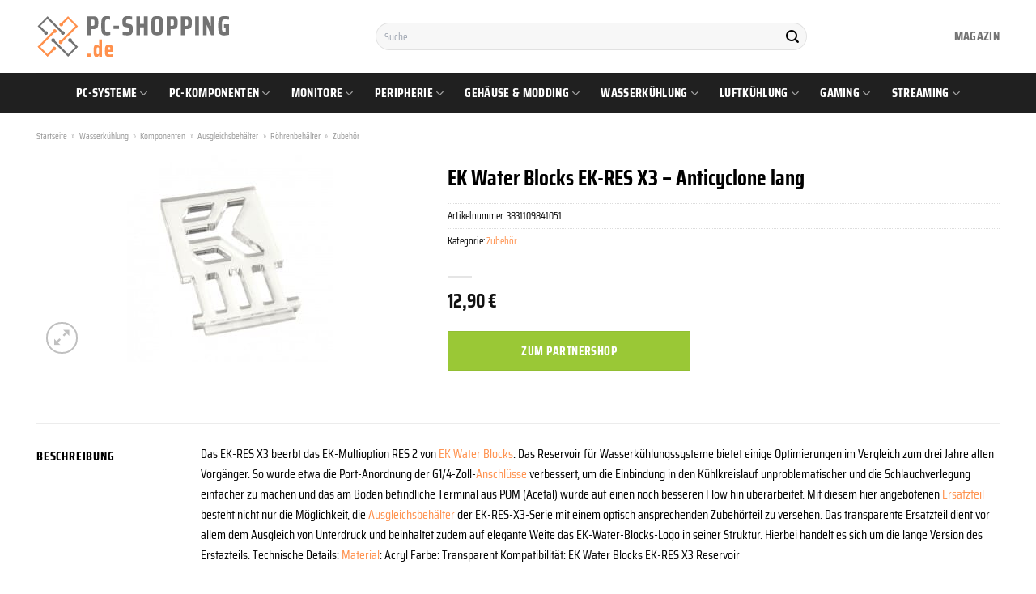

--- FILE ---
content_type: text/html; charset=UTF-8
request_url: https://www.pc-shopping.de/ek-water-blocks-ek-res-x3-anticyclone-lang/
body_size: 35606
content:
<!DOCTYPE html>
<html lang="de" class="loading-site no-js">
<head><meta charset="UTF-8" /><script>if(navigator.userAgent.match(/MSIE|Internet Explorer/i)||navigator.userAgent.match(/Trident\/7\..*?rv:11/i)){var href=document.location.href;if(!href.match(/[?&]nowprocket/)){if(href.indexOf("?")==-1){if(href.indexOf("#")==-1){document.location.href=href+"?nowprocket=1"}else{document.location.href=href.replace("#","?nowprocket=1#")}}else{if(href.indexOf("#")==-1){document.location.href=href+"&nowprocket=1"}else{document.location.href=href.replace("#","&nowprocket=1#")}}}}</script><script>class RocketLazyLoadScripts{constructor(){this.v="1.2.3",this.triggerEvents=["keydown","mousedown","mousemove","touchmove","touchstart","touchend","wheel"],this.userEventHandler=this._triggerListener.bind(this),this.touchStartHandler=this._onTouchStart.bind(this),this.touchMoveHandler=this._onTouchMove.bind(this),this.touchEndHandler=this._onTouchEnd.bind(this),this.clickHandler=this._onClick.bind(this),this.interceptedClicks=[],window.addEventListener("pageshow",t=>{this.persisted=t.persisted}),window.addEventListener("DOMContentLoaded",()=>{this._preconnect3rdParties()}),this.delayedScripts={normal:[],async:[],defer:[]},this.trash=[],this.allJQueries=[]}_addUserInteractionListener(t){if(document.hidden){t._triggerListener();return}this.triggerEvents.forEach(e=>window.addEventListener(e,t.userEventHandler,{passive:!0})),window.addEventListener("touchstart",t.touchStartHandler,{passive:!0}),window.addEventListener("mousedown",t.touchStartHandler),document.addEventListener("visibilitychange",t.userEventHandler)}_removeUserInteractionListener(){this.triggerEvents.forEach(t=>window.removeEventListener(t,this.userEventHandler,{passive:!0})),document.removeEventListener("visibilitychange",this.userEventHandler)}_onTouchStart(t){"HTML"!==t.target.tagName&&(window.addEventListener("touchend",this.touchEndHandler),window.addEventListener("mouseup",this.touchEndHandler),window.addEventListener("touchmove",this.touchMoveHandler,{passive:!0}),window.addEventListener("mousemove",this.touchMoveHandler),t.target.addEventListener("click",this.clickHandler),this._renameDOMAttribute(t.target,"onclick","rocket-onclick"),this._pendingClickStarted())}_onTouchMove(t){window.removeEventListener("touchend",this.touchEndHandler),window.removeEventListener("mouseup",this.touchEndHandler),window.removeEventListener("touchmove",this.touchMoveHandler,{passive:!0}),window.removeEventListener("mousemove",this.touchMoveHandler),t.target.removeEventListener("click",this.clickHandler),this._renameDOMAttribute(t.target,"rocket-onclick","onclick"),this._pendingClickFinished()}_onTouchEnd(t){window.removeEventListener("touchend",this.touchEndHandler),window.removeEventListener("mouseup",this.touchEndHandler),window.removeEventListener("touchmove",this.touchMoveHandler,{passive:!0}),window.removeEventListener("mousemove",this.touchMoveHandler)}_onClick(t){t.target.removeEventListener("click",this.clickHandler),this._renameDOMAttribute(t.target,"rocket-onclick","onclick"),this.interceptedClicks.push(t),t.preventDefault(),t.stopPropagation(),t.stopImmediatePropagation(),this._pendingClickFinished()}_replayClicks(){window.removeEventListener("touchstart",this.touchStartHandler,{passive:!0}),window.removeEventListener("mousedown",this.touchStartHandler),this.interceptedClicks.forEach(t=>{t.target.dispatchEvent(new MouseEvent("click",{view:t.view,bubbles:!0,cancelable:!0}))})}_waitForPendingClicks(){return new Promise(t=>{this._isClickPending?this._pendingClickFinished=t:t()})}_pendingClickStarted(){this._isClickPending=!0}_pendingClickFinished(){this._isClickPending=!1}_renameDOMAttribute(t,e,r){t.hasAttribute&&t.hasAttribute(e)&&(event.target.setAttribute(r,event.target.getAttribute(e)),event.target.removeAttribute(e))}_triggerListener(){this._removeUserInteractionListener(this),"loading"===document.readyState?document.addEventListener("DOMContentLoaded",this._loadEverythingNow.bind(this)):this._loadEverythingNow()}_preconnect3rdParties(){let t=[];document.querySelectorAll("script[type=rocketlazyloadscript]").forEach(e=>{if(e.hasAttribute("src")){let r=new URL(e.src).origin;r!==location.origin&&t.push({src:r,crossOrigin:e.crossOrigin||"module"===e.getAttribute("data-rocket-type")})}}),t=[...new Map(t.map(t=>[JSON.stringify(t),t])).values()],this._batchInjectResourceHints(t,"preconnect")}async _loadEverythingNow(){this.lastBreath=Date.now(),this._delayEventListeners(this),this._delayJQueryReady(this),this._handleDocumentWrite(),this._registerAllDelayedScripts(),this._preloadAllScripts(),await this._loadScriptsFromList(this.delayedScripts.normal),await this._loadScriptsFromList(this.delayedScripts.defer),await this._loadScriptsFromList(this.delayedScripts.async);try{await this._triggerDOMContentLoaded(),await this._triggerWindowLoad()}catch(t){console.error(t)}window.dispatchEvent(new Event("rocket-allScriptsLoaded")),this._waitForPendingClicks().then(()=>{this._replayClicks()}),this._emptyTrash()}_registerAllDelayedScripts(){document.querySelectorAll("script[type=rocketlazyloadscript]").forEach(t=>{t.hasAttribute("data-rocket-src")?t.hasAttribute("async")&&!1!==t.async?this.delayedScripts.async.push(t):t.hasAttribute("defer")&&!1!==t.defer||"module"===t.getAttribute("data-rocket-type")?this.delayedScripts.defer.push(t):this.delayedScripts.normal.push(t):this.delayedScripts.normal.push(t)})}async _transformScript(t){return new Promise((await this._littleBreath(),navigator.userAgent.indexOf("Firefox/")>0||""===navigator.vendor)?e=>{let r=document.createElement("script");[...t.attributes].forEach(t=>{let e=t.nodeName;"type"!==e&&("data-rocket-type"===e&&(e="type"),"data-rocket-src"===e&&(e="src"),r.setAttribute(e,t.nodeValue))}),t.text&&(r.text=t.text),r.hasAttribute("src")?(r.addEventListener("load",e),r.addEventListener("error",e)):(r.text=t.text,e());try{t.parentNode.replaceChild(r,t)}catch(i){e()}}:async e=>{function r(){t.setAttribute("data-rocket-status","failed"),e()}try{let i=t.getAttribute("data-rocket-type"),n=t.getAttribute("data-rocket-src");t.text,i?(t.type=i,t.removeAttribute("data-rocket-type")):t.removeAttribute("type"),t.addEventListener("load",function r(){t.setAttribute("data-rocket-status","executed"),e()}),t.addEventListener("error",r),n?(t.removeAttribute("data-rocket-src"),t.src=n):t.src="data:text/javascript;base64,"+window.btoa(unescape(encodeURIComponent(t.text)))}catch(s){r()}})}async _loadScriptsFromList(t){let e=t.shift();return e&&e.isConnected?(await this._transformScript(e),this._loadScriptsFromList(t)):Promise.resolve()}_preloadAllScripts(){this._batchInjectResourceHints([...this.delayedScripts.normal,...this.delayedScripts.defer,...this.delayedScripts.async],"preload")}_batchInjectResourceHints(t,e){var r=document.createDocumentFragment();t.forEach(t=>{let i=t.getAttribute&&t.getAttribute("data-rocket-src")||t.src;if(i){let n=document.createElement("link");n.href=i,n.rel=e,"preconnect"!==e&&(n.as="script"),t.getAttribute&&"module"===t.getAttribute("data-rocket-type")&&(n.crossOrigin=!0),t.crossOrigin&&(n.crossOrigin=t.crossOrigin),t.integrity&&(n.integrity=t.integrity),r.appendChild(n),this.trash.push(n)}}),document.head.appendChild(r)}_delayEventListeners(t){let e={};function r(t,r){!function t(r){!e[r]&&(e[r]={originalFunctions:{add:r.addEventListener,remove:r.removeEventListener},eventsToRewrite:[]},r.addEventListener=function(){arguments[0]=i(arguments[0]),e[r].originalFunctions.add.apply(r,arguments)},r.removeEventListener=function(){arguments[0]=i(arguments[0]),e[r].originalFunctions.remove.apply(r,arguments)});function i(t){return e[r].eventsToRewrite.indexOf(t)>=0?"rocket-"+t:t}}(t),e[t].eventsToRewrite.push(r)}function i(t,e){let r=t[e];Object.defineProperty(t,e,{get:()=>r||function(){},set(i){t["rocket"+e]=r=i}})}r(document,"DOMContentLoaded"),r(window,"DOMContentLoaded"),r(window,"load"),r(window,"pageshow"),r(document,"readystatechange"),i(document,"onreadystatechange"),i(window,"onload"),i(window,"onpageshow")}_delayJQueryReady(t){let e;function r(r){if(r&&r.fn&&!t.allJQueries.includes(r)){r.fn.ready=r.fn.init.prototype.ready=function(e){return t.domReadyFired?e.bind(document)(r):document.addEventListener("rocket-DOMContentLoaded",()=>e.bind(document)(r)),r([])};let i=r.fn.on;r.fn.on=r.fn.init.prototype.on=function(){if(this[0]===window){function t(t){return t.split(" ").map(t=>"load"===t||0===t.indexOf("load.")?"rocket-jquery-load":t).join(" ")}"string"==typeof arguments[0]||arguments[0]instanceof String?arguments[0]=t(arguments[0]):"object"==typeof arguments[0]&&Object.keys(arguments[0]).forEach(e=>{let r=arguments[0][e];delete arguments[0][e],arguments[0][t(e)]=r})}return i.apply(this,arguments),this},t.allJQueries.push(r)}e=r}r(window.jQuery),Object.defineProperty(window,"jQuery",{get:()=>e,set(t){r(t)}})}async _triggerDOMContentLoaded(){this.domReadyFired=!0,await this._littleBreath(),document.dispatchEvent(new Event("rocket-DOMContentLoaded")),await this._littleBreath(),window.dispatchEvent(new Event("rocket-DOMContentLoaded")),await this._littleBreath(),document.dispatchEvent(new Event("rocket-readystatechange")),await this._littleBreath(),document.rocketonreadystatechange&&document.rocketonreadystatechange()}async _triggerWindowLoad(){await this._littleBreath(),window.dispatchEvent(new Event("rocket-load")),await this._littleBreath(),window.rocketonload&&window.rocketonload(),await this._littleBreath(),this.allJQueries.forEach(t=>t(window).trigger("rocket-jquery-load")),await this._littleBreath();let t=new Event("rocket-pageshow");t.persisted=this.persisted,window.dispatchEvent(t),await this._littleBreath(),window.rocketonpageshow&&window.rocketonpageshow({persisted:this.persisted})}_handleDocumentWrite(){let t=new Map;document.write=document.writeln=function(e){let r=document.currentScript;r||console.error("WPRocket unable to document.write this: "+e);let i=document.createRange(),n=r.parentElement,s=t.get(r);void 0===s&&(s=r.nextSibling,t.set(r,s));let a=document.createDocumentFragment();i.setStart(a,0),a.appendChild(i.createContextualFragment(e)),n.insertBefore(a,s)}}async _littleBreath(){Date.now()-this.lastBreath>45&&(await this._requestAnimFrame(),this.lastBreath=Date.now())}async _requestAnimFrame(){return document.hidden?new Promise(t=>setTimeout(t)):new Promise(t=>requestAnimationFrame(t))}_emptyTrash(){this.trash.forEach(t=>t.remove())}static run(){let t=new RocketLazyLoadScripts;t._addUserInteractionListener(t)}}RocketLazyLoadScripts.run();</script>
	
	<link rel="profile" href="http://gmpg.org/xfn/11" />
	<link rel="pingback" href="https://www.pc-shopping.de/xmlrpc.php" />

	<script type="rocketlazyloadscript">(function(html){html.className = html.className.replace(/\bno-js\b/,'js')})(document.documentElement);</script>
<meta name='robots' content='index, follow, max-image-preview:large, max-snippet:-1, max-video-preview:-1' />
<link rel="preload" href="https://www.pc-shopping.de/wp-content/plugins/rate-my-post/public/css/fonts/ratemypost.ttf" type="font/ttf" as="font" crossorigin="anonymous"><meta name="viewport" content="width=device-width, initial-scale=1" />
	<!-- This site is optimized with the Yoast SEO plugin v26.8 - https://yoast.com/product/yoast-seo-wordpress/ -->
	<title>EK Water Blocks EK-RES X3 - Anticyclone lang online hier kaufen</title>
	<meta name="description" content="Zum Hammer Preis EK Water Blocks EK-RES X3 - Anticyclone lang hier online kaufen in deinem Hardwareshop. Täglicher schneller Versand durch unsere Partner." />
	<link rel="canonical" href="https://www.pc-shopping.de/ek-water-blocks-ek-res-x3-anticyclone-lang/" />
	<meta property="og:locale" content="de_DE" />
	<meta property="og:type" content="article" />
	<meta property="og:title" content="EK Water Blocks EK-RES X3 - Anticyclone lang online hier kaufen" />
	<meta property="og:description" content="Zum Hammer Preis EK Water Blocks EK-RES X3 - Anticyclone lang hier online kaufen in deinem Hardwareshop. Täglicher schneller Versand durch unsere Partner." />
	<meta property="og:url" content="https://www.pc-shopping.de/ek-water-blocks-ek-res-x3-anticyclone-lang/" />
	<meta property="og:site_name" content="pc-shopping.de" />
	<meta property="article:modified_time" content="2023-11-24T19:24:40+00:00" />
	<meta property="og:image" content="https://www.pc-shopping.de/wp-content/uploads/2022/10/waek-939_waek_939_1g_285x255.jpg" />
	<meta property="og:image:width" content="255" />
	<meta property="og:image:height" content="255" />
	<meta property="og:image:type" content="image/jpeg" />
	<meta name="twitter:card" content="summary_large_image" />
	<script type="application/ld+json" class="yoast-schema-graph">{"@context":"https://schema.org","@graph":[{"@type":"WebPage","@id":"https://www.pc-shopping.de/ek-water-blocks-ek-res-x3-anticyclone-lang/","url":"https://www.pc-shopping.de/ek-water-blocks-ek-res-x3-anticyclone-lang/","name":"EK Water Blocks EK-RES X3 - Anticyclone lang online hier kaufen","isPartOf":{"@id":"https://www.pc-shopping.de/#website"},"primaryImageOfPage":{"@id":"https://www.pc-shopping.de/ek-water-blocks-ek-res-x3-anticyclone-lang/#primaryimage"},"image":{"@id":"https://www.pc-shopping.de/ek-water-blocks-ek-res-x3-anticyclone-lang/#primaryimage"},"thumbnailUrl":"https://www.pc-shopping.de/wp-content/uploads/2022/10/waek-939_waek_939_1g_285x255.jpg","datePublished":"2022-10-13T14:32:20+00:00","dateModified":"2023-11-24T19:24:40+00:00","description":"Zum Hammer Preis EK Water Blocks EK-RES X3 - Anticyclone lang hier online kaufen in deinem Hardwareshop. Täglicher schneller Versand durch unsere Partner.","breadcrumb":{"@id":"https://www.pc-shopping.de/ek-water-blocks-ek-res-x3-anticyclone-lang/#breadcrumb"},"inLanguage":"de","potentialAction":[{"@type":"ReadAction","target":["https://www.pc-shopping.de/ek-water-blocks-ek-res-x3-anticyclone-lang/"]}]},{"@type":"ImageObject","inLanguage":"de","@id":"https://www.pc-shopping.de/ek-water-blocks-ek-res-x3-anticyclone-lang/#primaryimage","url":"https://www.pc-shopping.de/wp-content/uploads/2022/10/waek-939_waek_939_1g_285x255.jpg","contentUrl":"https://www.pc-shopping.de/wp-content/uploads/2022/10/waek-939_waek_939_1g_285x255.jpg","width":255,"height":255,"caption":"EK Water Blocks EK-RES X3 - Anticyclone lang"},{"@type":"BreadcrumbList","@id":"https://www.pc-shopping.de/ek-water-blocks-ek-res-x3-anticyclone-lang/#breadcrumb","itemListElement":[{"@type":"ListItem","position":1,"name":"Startseite","item":"https://www.pc-shopping.de/"},{"@type":"ListItem","position":2,"name":"Shop","item":"https://www.pc-shopping.de/shop/"},{"@type":"ListItem","position":3,"name":"EK Water Blocks EK-RES X3 &#8211; Anticyclone lang"}]},{"@type":"WebSite","@id":"https://www.pc-shopping.de/#website","url":"https://www.pc-shopping.de/","name":"PC-Shopping.de","description":"","publisher":{"@id":"https://www.pc-shopping.de/#organization"},"potentialAction":[{"@type":"SearchAction","target":{"@type":"EntryPoint","urlTemplate":"https://www.pc-shopping.de/?s={search_term_string}"},"query-input":{"@type":"PropertyValueSpecification","valueRequired":true,"valueName":"search_term_string"}}],"inLanguage":"de"},{"@type":"Organization","@id":"https://www.pc-shopping.de/#organization","name":"PC-Shopping.de","url":"https://www.pc-shopping.de/","logo":{"@type":"ImageObject","inLanguage":"de","@id":"https://www.pc-shopping.de/#/schema/logo/image/","url":"https://www.pc-shopping.de/wp-content/uploads/2022/10/cropped-pc-shopping-favicon.png","contentUrl":"https://www.pc-shopping.de/wp-content/uploads/2022/10/cropped-pc-shopping-favicon.png","width":512,"height":512,"caption":"PC-Shopping.de"},"image":{"@id":"https://www.pc-shopping.de/#/schema/logo/image/"}}]}</script>
	<!-- / Yoast SEO plugin. -->



<link rel='prefetch' href='https://www.pc-shopping.de/wp-content/themes/flatsome/assets/js/flatsome.js?ver=a0a7aee297766598a20e' />
<link rel='prefetch' href='https://www.pc-shopping.de/wp-content/themes/flatsome/assets/js/chunk.slider.js?ver=3.18.6' />
<link rel='prefetch' href='https://www.pc-shopping.de/wp-content/themes/flatsome/assets/js/chunk.popups.js?ver=3.18.6' />
<link rel='prefetch' href='https://www.pc-shopping.de/wp-content/themes/flatsome/assets/js/chunk.tooltips.js?ver=3.18.6' />
<link rel='prefetch' href='https://www.pc-shopping.de/wp-content/themes/flatsome/assets/js/woocommerce.js?ver=49415fe6a9266f32f1f2' />
<style id='wp-img-auto-sizes-contain-inline-css' type='text/css'>
img:is([sizes=auto i],[sizes^="auto," i]){contain-intrinsic-size:3000px 1500px}
/*# sourceURL=wp-img-auto-sizes-contain-inline-css */
</style>
<link data-minify="1" rel='stylesheet' id='maintenanceLayer-css' href='https://www.pc-shopping.de/wp-content/cache/min/1/wp-content/plugins/dailylead_maintenance/css/layer.css?ver=1765575138' type='text/css' media='all' />
<link data-minify="1" rel='stylesheet' id='rate-my-post-css' href='https://www.pc-shopping.de/wp-content/cache/min/1/wp-content/plugins/rate-my-post/public/css/rate-my-post.css?ver=1765575138' type='text/css' media='all' />
<style id='rate-my-post-inline-css' type='text/css'>
.rmp-widgets-container p {  font-size: 12px;}.rmp-rating-widget .rmp-icon--ratings {  font-size: 12px;}
/*# sourceURL=rate-my-post-inline-css */
</style>
<link rel='stylesheet' id='photoswipe-css' href='https://www.pc-shopping.de/wp-content/plugins/woocommerce/assets/css/photoswipe/photoswipe.min.css?ver=9.4.1' type='text/css' media='all' />
<link rel='stylesheet' id='photoswipe-default-skin-css' href='https://www.pc-shopping.de/wp-content/plugins/woocommerce/assets/css/photoswipe/default-skin/default-skin.min.css?ver=9.4.1' type='text/css' media='all' />
<style id='woocommerce-inline-inline-css' type='text/css'>
.woocommerce form .form-row .required { visibility: visible; }
/*# sourceURL=woocommerce-inline-inline-css */
</style>
<link rel='stylesheet' id='ez-toc-css' href='https://www.pc-shopping.de/wp-content/plugins/easy-table-of-contents/assets/css/screen.min.css?ver=2.0.80' type='text/css' media='all' />
<style id='ez-toc-inline-css' type='text/css'>
div#ez-toc-container .ez-toc-title {font-size: 120%;}div#ez-toc-container .ez-toc-title {font-weight: 500;}div#ez-toc-container ul li , div#ez-toc-container ul li a {font-size: 95%;}div#ez-toc-container ul li , div#ez-toc-container ul li a {font-weight: 500;}div#ez-toc-container nav ul ul li {font-size: 90%;}div#ez-toc-container {background: #fff;border: 1px solid #000000;}div#ez-toc-container p.ez-toc-title , #ez-toc-container .ez_toc_custom_title_icon , #ez-toc-container .ez_toc_custom_toc_icon {color: #000000;}div#ez-toc-container ul.ez-toc-list a {color: #000000;}div#ez-toc-container ul.ez-toc-list a:hover {color: #000000;}div#ez-toc-container ul.ez-toc-list a:visited {color: #000000;}.ez-toc-counter nav ul li a::before {color: ;}.ez-toc-box-title {font-weight: bold; margin-bottom: 10px; text-align: center; text-transform: uppercase; letter-spacing: 1px; color: #666; padding-bottom: 5px;position:absolute;top:-4%;left:5%;background-color: inherit;transition: top 0.3s ease;}.ez-toc-box-title.toc-closed {top:-25%;}
.ez-toc-container-direction {direction: ltr;}.ez-toc-counter ul{counter-reset: item ;}.ez-toc-counter nav ul li a::before {content: counters(item, '.', decimal) '. ';display: inline-block;counter-increment: item;flex-grow: 0;flex-shrink: 0;margin-right: .2em; float: left; }.ez-toc-widget-direction {direction: ltr;}.ez-toc-widget-container ul{counter-reset: item ;}.ez-toc-widget-container nav ul li a::before {content: counters(item, '.', decimal) '. ';display: inline-block;counter-increment: item;flex-grow: 0;flex-shrink: 0;margin-right: .2em; float: left; }
/*# sourceURL=ez-toc-inline-css */
</style>
<link data-minify="1" rel='stylesheet' id='flatsome-main-css' href='https://www.pc-shopping.de/wp-content/cache/min/1/wp-content/themes/flatsome/assets/css/flatsome.css?ver=1765575138' type='text/css' media='all' />
<style id='flatsome-main-inline-css' type='text/css'>
@font-face {
				font-family: "fl-icons";
				font-display: block;
				src: url(https://www.pc-shopping.de/wp-content/themes/flatsome/assets/css/icons/fl-icons.eot?v=3.18.6);
				src:
					url(https://www.pc-shopping.de/wp-content/themes/flatsome/assets/css/icons/fl-icons.eot#iefix?v=3.18.6) format("embedded-opentype"),
					url(https://www.pc-shopping.de/wp-content/themes/flatsome/assets/css/icons/fl-icons.woff2?v=3.18.6) format("woff2"),
					url(https://www.pc-shopping.de/wp-content/themes/flatsome/assets/css/icons/fl-icons.ttf?v=3.18.6) format("truetype"),
					url(https://www.pc-shopping.de/wp-content/themes/flatsome/assets/css/icons/fl-icons.woff?v=3.18.6) format("woff"),
					url(https://www.pc-shopping.de/wp-content/themes/flatsome/assets/css/icons/fl-icons.svg?v=3.18.6#fl-icons) format("svg");
			}
/*# sourceURL=flatsome-main-inline-css */
</style>
<link data-minify="1" rel='stylesheet' id='flatsome-shop-css' href='https://www.pc-shopping.de/wp-content/cache/min/1/wp-content/themes/flatsome/assets/css/flatsome-shop.css?ver=1765575138' type='text/css' media='all' />
<script data-minify="1" type="text/javascript" src="https://www.pc-shopping.de/wp-content/cache/min/1/wp-content/plugins/dailylead_maintenance/js/layerShow.js?ver=1765575138" id="maintenanceLayerShow-js" defer></script>
<script data-minify="1" type="text/javascript" src="https://www.pc-shopping.de/wp-content/cache/min/1/wp-content/plugins/dailylead_maintenance/js/layer.js?ver=1765575138" id="maintenanceLayer-js" defer></script>
<script type="rocketlazyloadscript" data-rocket-type="text/javascript" data-rocket-src="https://www.pc-shopping.de/wp-includes/js/jquery/jquery.min.js?ver=3.7.1" id="jquery-core-js" defer></script>
<script type="rocketlazyloadscript" data-rocket-type="text/javascript" data-rocket-src="https://www.pc-shopping.de/wp-content/plugins/woocommerce/assets/js/jquery-blockui/jquery.blockUI.min.js?ver=2.7.0-wc.9.4.1" id="jquery-blockui-js" data-wp-strategy="defer" defer></script>
<script type="text/javascript" id="wc-add-to-cart-js-extra">
/* <![CDATA[ */
var wc_add_to_cart_params = {"ajax_url":"/wp-admin/admin-ajax.php","wc_ajax_url":"/?wc-ajax=%%endpoint%%","i18n_view_cart":"Warenkorb anzeigen","cart_url":"https://www.pc-shopping.de/cart/","is_cart":"","cart_redirect_after_add":"no"};
//# sourceURL=wc-add-to-cart-js-extra
/* ]]> */
</script>
<script type="rocketlazyloadscript" data-rocket-type="text/javascript" data-rocket-src="https://www.pc-shopping.de/wp-content/plugins/woocommerce/assets/js/frontend/add-to-cart.min.js?ver=9.4.1" id="wc-add-to-cart-js" defer="defer" data-wp-strategy="defer"></script>
<script type="rocketlazyloadscript" data-rocket-type="text/javascript" data-rocket-src="https://www.pc-shopping.de/wp-content/plugins/woocommerce/assets/js/photoswipe/photoswipe.min.js?ver=4.1.1-wc.9.4.1" id="photoswipe-js" defer="defer" data-wp-strategy="defer"></script>
<script type="rocketlazyloadscript" data-rocket-type="text/javascript" data-rocket-src="https://www.pc-shopping.de/wp-content/plugins/woocommerce/assets/js/photoswipe/photoswipe-ui-default.min.js?ver=4.1.1-wc.9.4.1" id="photoswipe-ui-default-js" defer="defer" data-wp-strategy="defer"></script>
<script type="text/javascript" id="wc-single-product-js-extra">
/* <![CDATA[ */
var wc_single_product_params = {"i18n_required_rating_text":"Bitte w\u00e4hle eine Bewertung","review_rating_required":"yes","flexslider":{"rtl":false,"animation":"slide","smoothHeight":true,"directionNav":false,"controlNav":"thumbnails","slideshow":false,"animationSpeed":500,"animationLoop":false,"allowOneSlide":false},"zoom_enabled":"","zoom_options":[],"photoswipe_enabled":"1","photoswipe_options":{"shareEl":false,"closeOnScroll":false,"history":false,"hideAnimationDuration":0,"showAnimationDuration":0},"flexslider_enabled":""};
//# sourceURL=wc-single-product-js-extra
/* ]]> */
</script>
<script type="rocketlazyloadscript" data-rocket-type="text/javascript" data-rocket-src="https://www.pc-shopping.de/wp-content/plugins/woocommerce/assets/js/frontend/single-product.min.js?ver=9.4.1" id="wc-single-product-js" defer="defer" data-wp-strategy="defer"></script>
<script type="rocketlazyloadscript" data-rocket-type="text/javascript" data-rocket-src="https://www.pc-shopping.de/wp-content/plugins/woocommerce/assets/js/js-cookie/js.cookie.min.js?ver=2.1.4-wc.9.4.1" id="js-cookie-js" data-wp-strategy="defer" defer></script>
<style>.woocommerce-product-gallery{ opacity: 1 !important; }</style><script type="rocketlazyloadscript">
  var _paq = window._paq = window._paq || [];
  /* tracker methods like "setCustomDimension" should be called before "trackPageView" */
  _paq.push(['trackPageView']);
  _paq.push(['enableLinkTracking']);
  (function() {
    var u="//stats.dailylead.de/";
    _paq.push(['setTrackerUrl', u+'matomo.php']);
    _paq.push(['setSiteId', '49']);
    var d=document, g=d.createElement('script'), s=d.getElementsByTagName('script')[0];
    g.async=true; g.src=u+'matomo.js'; s.parentNode.insertBefore(g,s);
  })();
</script>	<noscript><style>.woocommerce-product-gallery{ opacity: 1 !important; }</style></noscript>
	<style class='wp-fonts-local' type='text/css'>
@font-face{font-family:Inter;font-style:normal;font-weight:300 900;font-display:fallback;src:url('https://www.pc-shopping.de/wp-content/plugins/woocommerce/assets/fonts/Inter-VariableFont_slnt,wght.woff2') format('woff2');font-stretch:normal;}
@font-face{font-family:Cardo;font-style:normal;font-weight:400;font-display:fallback;src:url('https://www.pc-shopping.de/wp-content/plugins/woocommerce/assets/fonts/cardo_normal_400.woff2') format('woff2');}
</style>
<link rel="icon" href="https://www.pc-shopping.de/wp-content/uploads/2022/10/cropped-pc-shopping-favicon-32x32.png" sizes="32x32" />
<link rel="icon" href="https://www.pc-shopping.de/wp-content/uploads/2022/10/cropped-pc-shopping-favicon-192x192.png" sizes="192x192" />
<link rel="apple-touch-icon" href="https://www.pc-shopping.de/wp-content/uploads/2022/10/cropped-pc-shopping-favicon-180x180.png" />
<meta name="msapplication-TileImage" content="https://www.pc-shopping.de/wp-content/uploads/2022/10/cropped-pc-shopping-favicon-270x270.png" />
<style id="custom-css" type="text/css">:root {--primary-color: #ff914d;--fs-color-primary: #ff914d;--fs-color-secondary: #9ac836;--fs-color-success: #7a9c59;--fs-color-alert: #b20000;--fs-experimental-link-color: #ff914d;--fs-experimental-link-color-hover: #000000;}.tooltipster-base {--tooltip-color: #fff;--tooltip-bg-color: #000;}.off-canvas-right .mfp-content, .off-canvas-left .mfp-content {--drawer-width: 300px;}.off-canvas .mfp-content.off-canvas-cart {--drawer-width: 360px;}.container-width, .full-width .ubermenu-nav, .container, .row{max-width: 1220px}.row.row-collapse{max-width: 1190px}.row.row-small{max-width: 1212.5px}.row.row-large{max-width: 1250px}.header-main{height: 90px}#logo img{max-height: 90px}#logo{width:240px;}.header-bottom{min-height: 50px}.header-top{min-height: 30px}.transparent .header-main{height: 90px}.transparent #logo img{max-height: 90px}.has-transparent + .page-title:first-of-type,.has-transparent + #main > .page-title,.has-transparent + #main > div > .page-title,.has-transparent + #main .page-header-wrapper:first-of-type .page-title{padding-top: 140px;}.header.show-on-scroll,.stuck .header-main{height:70px!important}.stuck #logo img{max-height: 70px!important}.search-form{ width: 60%;}.header-bottom {background-color: #202020}.header-main .nav > li > a{line-height: 16px }.stuck .header-main .nav > li > a{line-height: 50px }.header-bottom-nav > li > a{line-height: 16px }@media (max-width: 549px) {.header-main{height: 70px}#logo img{max-height: 70px}}.main-menu-overlay{background-color: #ffffff}body{color: #000000}h1,h2,h3,h4,h5,h6,.heading-font{color: #000000;}body{font-family: "Saira Condensed", sans-serif;}body {font-weight: 400;font-style: normal;}.nav > li > a {font-family: "Saira Condensed", sans-serif;}.mobile-sidebar-levels-2 .nav > li > ul > li > a {font-family: "Saira Condensed", sans-serif;}.nav > li > a,.mobile-sidebar-levels-2 .nav > li > ul > li > a {font-weight: 700;font-style: normal;}h1,h2,h3,h4,h5,h6,.heading-font, .off-canvas-center .nav-sidebar.nav-vertical > li > a{font-family: "Saira Condensed", sans-serif;}h1,h2,h3,h4,h5,h6,.heading-font,.banner h1,.banner h2 {font-weight: 700;font-style: normal;}.alt-font{font-family: "Dancing Script", sans-serif;}.alt-font {font-weight: 400!important;font-style: normal!important;}.header:not(.transparent) .header-nav-main.nav > li > a {color: #737373;}.header:not(.transparent) .header-bottom-nav.nav > li > a{color: #ffffff;}.widget:where(:not(.widget_shopping_cart)) a{color: #000000;}.widget:where(:not(.widget_shopping_cart)) a:hover{color: #ff914d;}.widget .tagcloud a:hover{border-color: #ff914d; background-color: #ff914d;}@media screen and (min-width: 550px){.products .box-vertical .box-image{min-width: 300px!important;width: 300px!important;}}.header-main .social-icons,.header-main .cart-icon strong,.header-main .menu-title,.header-main .header-button > .button.is-outline,.header-main .nav > li > a > i:not(.icon-angle-down){color: #737373!important;}.header-main .header-button > .button.is-outline,.header-main .cart-icon strong:after,.header-main .cart-icon strong{border-color: #737373!important;}.header-main .header-button > .button:not(.is-outline){background-color: #737373!important;}.header-main .current-dropdown .cart-icon strong,.header-main .header-button > .button:hover,.header-main .header-button > .button:hover i,.header-main .header-button > .button:hover span{color:#FFF!important;}.header-main .menu-title:hover,.header-main .social-icons a:hover,.header-main .header-button > .button.is-outline:hover,.header-main .nav > li > a:hover > i:not(.icon-angle-down){color: #737373!important;}.header-main .current-dropdown .cart-icon strong,.header-main .header-button > .button:hover{background-color: #737373!important;}.header-main .current-dropdown .cart-icon strong:after,.header-main .current-dropdown .cart-icon strong,.header-main .header-button > .button:hover{border-color: #737373!important;}.absolute-footer, html{background-color: #ffffff}.page-title-small + main .product-container > .row{padding-top:0;}.nav-vertical-fly-out > li + li {border-top-width: 1px; border-top-style: solid;}/* Custom CSS */.header-vertical-menu__fly-out .current-dropdown.menu-item .nav-dropdown {display: block;}.header-vertical-menu__opener {font-size: initial;}.off-canvas-right .mfp-content, .off-canvas-left .mfp-content {max-width: 320px;width:100%}.off-canvas-left.mfp-ready .mfp-close {color: black;}.product-summary .woocommerce-Price-currencySymbol {font-size: inherit;vertical-align: inherit;margin-top: inherit;}.product-section-title-related {text-align: center;padding-top: 45px;}.yith-wcwl-add-to-wishlist {margin-top: 10px;margin-bottom: 30px;}.page-title {margin-top: 20px;}@media screen and (min-width: 850px) {.page-title-inner {padding-top: 0;min-height: auto;}}/*** START Sticky Banner ***/.sticky-add-to-cart__product img {display: none;}.sticky-add-to-cart__product .product-title-small {display: none;}.sticky-add-to-cart--active .cart {margin: 0 3px 0 15px;padding-top: 5px;padding-bottom: 5px;max-width: 270px;flex-grow: 1;}.sticky-add-to-cart.sticky-add-to-cart--active .single_add_to_cart_button{margin: 0;padding-top: 7px;padding-bottom: 7px;border-radius: 99px;width: 100%;}.single_add_to_cart_button,.sticky-add-to-cart:not(.sticky-add-to-cart--active) .single_add_to_cart_button {padding: 5px;max-width: 300px;width:100%;margin:0;}.sticky-add-to-cart--active {-webkit-backdrop-filter: blur(7px);backdrop-filter: blur(7px);display: flex;justify-content: center;padding: 3px 10px;}.sticky-add-to-cart__product .product-title-small {height: 14px;overflow: hidden;}.sticky-add-to-cart--active .woocommerce-variation-price, .sticky-add-to-cart--active .product-page-price {font-size: 24px;}.sticky-add-to-cart--active .price del {font-size: 50%;margin-bottom: 4px;}.sticky-add-to-cart--active .price del::after {width: 50%;}.sticky-add-to-cart--active .price-wrapper .price {display: flex;flex-direction: column;}/*** END Sticky Banner ***/.yadore {display: grid;grid-template-columns: repeat(4,minmax(0,1fr));gap:1rem;}.col-4 .yadore {display: grid;grid-template-columns: repeat(4,minmax(0,1fr));gap:1rem;}.yadore .yadore-item {background: #fff;border-radius: 15px;}.yadore .yadore-item li.delivery_time,.yadore .yadore-item li.stock_status,.yadore .yadore-item li.stock_status.nicht {list-style-type: none;padding: 0px 0 0px 24px;margin: 0px!important;}.yadore .yadore-item img:not(.logo) {min-height: 170px;max-height: 170px;}.yadore .yadore-item img.logo {max-width: 70px;max-height: 30px;}.ayo-logo-name {margin-top: 12px;display: block;white-space: nowrap;font-size: xx-small;}.product-info {display: flex;flex-direction: column;padding-bottom: 0;}.product-info.product-title {order: 1;}.product-info .is-divider {order: 2;}.product-info .product-short-description {order: 3;}.product-info .product-short-description li {list-style-type: none;padding: 0px 0 0px 24px;margin: 0px 0px 3px 0px!important;}li.delivery_time,.product-info .product-short-description li.delivery_time {background: url([data-uri]) no-repeat left center;}li.delivery_time,.product-info .product-short-description li.delivery_time {background: url([data-uri]) no-repeat left center;}li.stock_status,.product-info .product-short-description li.stock_status {background: url([data-uri]) no-repeat left center;}li.stock_status.nicht,.product-info .product-short-description li.stock_status.nicht {background: url([data-uri]) no-repeat left center;}.product-info .price-wrapper {order: 4;}.product-info .price-wrapper .price {margin: 0;}.product-info .cart,.product-info .sticky-add-to-cart-wrapper {order:5;margin: 25px 0;}.product-info .yith-wcwl-add-to-wishlist {order: 6;margin: 0;}.overflow-hidden { overflow: hidden;}.overflow-hidden.banner h3 {line-height: 0;}.nowrap { white-space: nowrap;}.height-40 {height: 40px !important;}.m-0 {margin: 0 !important;}a.stretched-link:after {position: absolute;top: 0;right: 0;bottom: 0;left: 0;pointer-events: auto;content: "";background-color: rgba(0,0,0,0.0);z-index: 1;}.z-index-0 {z-index: 0;}.z-index-10 {z-index: 10;}.price del {text-decoration-line: none;position: relative;}.price del::after {content: '';position: absolute;border-top: 2px solid red;width: 100%;height: 100%;left: 0;transform: rotate(-10deg);top: 50%;}#masthead .flex-left .header-nav.header-nav-main.nav.nav-left {-webkit-box-pack: center;-ms-flex-pack: center;justify-content: center;}.logo-left .logo {margin-left: 0;margin-right: 0px;}.product-small.box .box-image .image-cover img {object-fit: contain;}.product-small.box .box-image {text-align: center;}.product-small.box .box-text .title-wrapper {max-height: 75px;overflow: hidden;margin-bottom: 15px;}.product-small.box .attachment-woocommerce_thumbnail.size-woocommerce_thumbnail {height: 260px;width: auto;object-fit: contain;}.woocommerce-product-gallery__wrapper .woocommerce-product-gallery__image a img {max-height: 420px;width: auto;margin: 0 auto;display: block;}/*** START MENU frühes umschalten auf MobileCSS ***/@media (min-width: 850px) and (max-width: 1150px) {header [data-show=show-for-medium], header .show-for-medium {display: block !important;}}@media (max-width: 1150px) {header [data-show=hide-for-medium], header .hide-for-medium {display: none !important;}.medium-logo-center .logo {-webkit-box-ordinal-group: 2;-ms-flex-order: 2;order: 2;}header .show-for-medium.flex-right {-webkit-box-ordinal-group: 3;-ms-flex-order: 3;order: 3;}.medium-logo-center .logo img {margin: 0 auto;}}/*** END MENUfrühes umschalten auf MobileCSS ***//* START Mobile Menu */.off-canvas-left .mfp-content, .off-canvas-right .mfp-content {width: 75%;max-width: 360px;}.off-canvas-left .mfp-content .nav>li>a, .off-canvas-right .mfp-content .nav>li>a,.mobile-sidebar-levels-2 .nav-slide>li>.sub-menu>li:not(.nav-slide-header)>a, .mobile-sidebar-levels-2 .nav-slide>li>ul.children>li:not(.nav-slide-header)>a {font-size: 1.1em;color: #000;}.mobile-sidebar-levels-2 .nav-slide>li>.sub-menu>li:not(.nav-slide-header)>a, .mobile-sidebar-levels-2 .nav-slide>li>ul.children>li:not(.nav-slide-header)>a {text-transform: none;}/* END Mobile Menu */.product-title a {color: #000000;}.product-title a:hover {color: var(--fs-experimental-link-color);}/* Custom CSS Tablet */@media (max-width: 849px){.nav li a,.nav-vertical>li>ul li a,.nav-slide-header .toggle,.mobile-sidebar-levels-2 .nav-slide>li>ul.children>li>a, .mobile-sidebar-levels-2 .nav-slide>li>.sub-menu>li>a {color: #000 !important;opacity: 1;}/*** START Sticky Banner ***/.sticky-add-to-cart--active {justify-content: space-between;font-size: .9em;}/*** END Sticky Banner ***/.yadore,.col-4 .yadore {grid-template-columns: repeat(2,minmax(0,1fr));}.post-title.is-large {font-size: 1.75em;}}/* Custom CSS Mobile */@media (max-width: 549px){/*** START Sticky Banner ***/.sticky-add-to-cart:not(.sticky-add-to-cart--active) {width: 100% !important;max-width: 100%;}.sticky-add-to-cart:not(.sticky-add-to-cart--active) .single_add_to_cart_button {padding: 5px 25px;max-width: 100%;}/*** END Sticky Banner ***/.single_add_to_cart_button {padding: 5px 25px;max-width: 100%;width: 100%;}.yadore,.col-4 .yadore {grid-template-columns: repeat(1,minmax(0,1fr));}}.label-new.menu-item > a:after{content:"Neu";}.label-hot.menu-item > a:after{content:"Hot";}.label-sale.menu-item > a:after{content:"Aktion";}.label-popular.menu-item > a:after{content:"Beliebt";}</style>		<style type="text/css" id="wp-custom-css">
			html, body {
    overflow: visible;
}		</style>
		<style id="kirki-inline-styles">/* vietnamese */
@font-face {
  font-family: 'Saira Condensed';
  font-style: normal;
  font-weight: 400;
  font-display: swap;
  src: url(https://www.pc-shopping.de/wp-content/fonts/saira-condensed/EJROQgErUN8XuHNEtX81i9TmEkrvretFyIw.woff2) format('woff2');
  unicode-range: U+0102-0103, U+0110-0111, U+0128-0129, U+0168-0169, U+01A0-01A1, U+01AF-01B0, U+0300-0301, U+0303-0304, U+0308-0309, U+0323, U+0329, U+1EA0-1EF9, U+20AB;
}
/* latin-ext */
@font-face {
  font-family: 'Saira Condensed';
  font-style: normal;
  font-weight: 400;
  font-display: swap;
  src: url(https://www.pc-shopping.de/wp-content/fonts/saira-condensed/EJROQgErUN8XuHNEtX81i9TmEkrvrOtFyIw.woff2) format('woff2');
  unicode-range: U+0100-02BA, U+02BD-02C5, U+02C7-02CC, U+02CE-02D7, U+02DD-02FF, U+0304, U+0308, U+0329, U+1D00-1DBF, U+1E00-1E9F, U+1EF2-1EFF, U+2020, U+20A0-20AB, U+20AD-20C0, U+2113, U+2C60-2C7F, U+A720-A7FF;
}
/* latin */
@font-face {
  font-family: 'Saira Condensed';
  font-style: normal;
  font-weight: 400;
  font-display: swap;
  src: url(https://www.pc-shopping.de/wp-content/fonts/saira-condensed/EJROQgErUN8XuHNEtX81i9TmEkrvoutF.woff2) format('woff2');
  unicode-range: U+0000-00FF, U+0131, U+0152-0153, U+02BB-02BC, U+02C6, U+02DA, U+02DC, U+0304, U+0308, U+0329, U+2000-206F, U+20AC, U+2122, U+2191, U+2193, U+2212, U+2215, U+FEFF, U+FFFD;
}
/* vietnamese */
@font-face {
  font-family: 'Saira Condensed';
  font-style: normal;
  font-weight: 700;
  font-display: swap;
  src: url(https://www.pc-shopping.de/wp-content/fonts/saira-condensed/EJRLQgErUN8XuHNEtX81i9TmEkrnGc5Q-K2fli0.woff2) format('woff2');
  unicode-range: U+0102-0103, U+0110-0111, U+0128-0129, U+0168-0169, U+01A0-01A1, U+01AF-01B0, U+0300-0301, U+0303-0304, U+0308-0309, U+0323, U+0329, U+1EA0-1EF9, U+20AB;
}
/* latin-ext */
@font-face {
  font-family: 'Saira Condensed';
  font-style: normal;
  font-weight: 700;
  font-display: swap;
  src: url(https://www.pc-shopping.de/wp-content/fonts/saira-condensed/EJRLQgErUN8XuHNEtX81i9TmEkrnGc5Q-a2fli0.woff2) format('woff2');
  unicode-range: U+0100-02BA, U+02BD-02C5, U+02C7-02CC, U+02CE-02D7, U+02DD-02FF, U+0304, U+0308, U+0329, U+1D00-1DBF, U+1E00-1E9F, U+1EF2-1EFF, U+2020, U+20A0-20AB, U+20AD-20C0, U+2113, U+2C60-2C7F, U+A720-A7FF;
}
/* latin */
@font-face {
  font-family: 'Saira Condensed';
  font-style: normal;
  font-weight: 700;
  font-display: swap;
  src: url(https://www.pc-shopping.de/wp-content/fonts/saira-condensed/EJRLQgErUN8XuHNEtX81i9TmEkrnGc5Q962f.woff2) format('woff2');
  unicode-range: U+0000-00FF, U+0131, U+0152-0153, U+02BB-02BC, U+02C6, U+02DA, U+02DC, U+0304, U+0308, U+0329, U+2000-206F, U+20AC, U+2122, U+2191, U+2193, U+2212, U+2215, U+FEFF, U+FFFD;
}/* vietnamese */
@font-face {
  font-family: 'Dancing Script';
  font-style: normal;
  font-weight: 400;
  font-display: swap;
  src: url(https://www.pc-shopping.de/wp-content/fonts/dancing-script/If2cXTr6YS-zF4S-kcSWSVi_sxjsohD9F50Ruu7BMSo3Rep8ltA.woff2) format('woff2');
  unicode-range: U+0102-0103, U+0110-0111, U+0128-0129, U+0168-0169, U+01A0-01A1, U+01AF-01B0, U+0300-0301, U+0303-0304, U+0308-0309, U+0323, U+0329, U+1EA0-1EF9, U+20AB;
}
/* latin-ext */
@font-face {
  font-family: 'Dancing Script';
  font-style: normal;
  font-weight: 400;
  font-display: swap;
  src: url(https://www.pc-shopping.de/wp-content/fonts/dancing-script/If2cXTr6YS-zF4S-kcSWSVi_sxjsohD9F50Ruu7BMSo3ROp8ltA.woff2) format('woff2');
  unicode-range: U+0100-02BA, U+02BD-02C5, U+02C7-02CC, U+02CE-02D7, U+02DD-02FF, U+0304, U+0308, U+0329, U+1D00-1DBF, U+1E00-1E9F, U+1EF2-1EFF, U+2020, U+20A0-20AB, U+20AD-20C0, U+2113, U+2C60-2C7F, U+A720-A7FF;
}
/* latin */
@font-face {
  font-family: 'Dancing Script';
  font-style: normal;
  font-weight: 400;
  font-display: swap;
  src: url(https://www.pc-shopping.de/wp-content/fonts/dancing-script/If2cXTr6YS-zF4S-kcSWSVi_sxjsohD9F50Ruu7BMSo3Sup8.woff2) format('woff2');
  unicode-range: U+0000-00FF, U+0131, U+0152-0153, U+02BB-02BC, U+02C6, U+02DA, U+02DC, U+0304, U+0308, U+0329, U+2000-206F, U+20AC, U+2122, U+2191, U+2193, U+2212, U+2215, U+FEFF, U+FFFD;
}</style><noscript><style id="rocket-lazyload-nojs-css">.rll-youtube-player, [data-lazy-src]{display:none !important;}</style></noscript><link data-minify="1" rel='stylesheet' id='wc-blocks-style-css' href='https://www.pc-shopping.de/wp-content/cache/min/1/wp-content/plugins/woocommerce/assets/client/blocks/wc-blocks.css?ver=1765575138' type='text/css' media='all' />
<style id='global-styles-inline-css' type='text/css'>
:root{--wp--preset--aspect-ratio--square: 1;--wp--preset--aspect-ratio--4-3: 4/3;--wp--preset--aspect-ratio--3-4: 3/4;--wp--preset--aspect-ratio--3-2: 3/2;--wp--preset--aspect-ratio--2-3: 2/3;--wp--preset--aspect-ratio--16-9: 16/9;--wp--preset--aspect-ratio--9-16: 9/16;--wp--preset--color--black: #000000;--wp--preset--color--cyan-bluish-gray: #abb8c3;--wp--preset--color--white: #ffffff;--wp--preset--color--pale-pink: #f78da7;--wp--preset--color--vivid-red: #cf2e2e;--wp--preset--color--luminous-vivid-orange: #ff6900;--wp--preset--color--luminous-vivid-amber: #fcb900;--wp--preset--color--light-green-cyan: #7bdcb5;--wp--preset--color--vivid-green-cyan: #00d084;--wp--preset--color--pale-cyan-blue: #8ed1fc;--wp--preset--color--vivid-cyan-blue: #0693e3;--wp--preset--color--vivid-purple: #9b51e0;--wp--preset--color--primary: #ff914d;--wp--preset--color--secondary: #9ac836;--wp--preset--color--success: #7a9c59;--wp--preset--color--alert: #b20000;--wp--preset--gradient--vivid-cyan-blue-to-vivid-purple: linear-gradient(135deg,rgb(6,147,227) 0%,rgb(155,81,224) 100%);--wp--preset--gradient--light-green-cyan-to-vivid-green-cyan: linear-gradient(135deg,rgb(122,220,180) 0%,rgb(0,208,130) 100%);--wp--preset--gradient--luminous-vivid-amber-to-luminous-vivid-orange: linear-gradient(135deg,rgb(252,185,0) 0%,rgb(255,105,0) 100%);--wp--preset--gradient--luminous-vivid-orange-to-vivid-red: linear-gradient(135deg,rgb(255,105,0) 0%,rgb(207,46,46) 100%);--wp--preset--gradient--very-light-gray-to-cyan-bluish-gray: linear-gradient(135deg,rgb(238,238,238) 0%,rgb(169,184,195) 100%);--wp--preset--gradient--cool-to-warm-spectrum: linear-gradient(135deg,rgb(74,234,220) 0%,rgb(151,120,209) 20%,rgb(207,42,186) 40%,rgb(238,44,130) 60%,rgb(251,105,98) 80%,rgb(254,248,76) 100%);--wp--preset--gradient--blush-light-purple: linear-gradient(135deg,rgb(255,206,236) 0%,rgb(152,150,240) 100%);--wp--preset--gradient--blush-bordeaux: linear-gradient(135deg,rgb(254,205,165) 0%,rgb(254,45,45) 50%,rgb(107,0,62) 100%);--wp--preset--gradient--luminous-dusk: linear-gradient(135deg,rgb(255,203,112) 0%,rgb(199,81,192) 50%,rgb(65,88,208) 100%);--wp--preset--gradient--pale-ocean: linear-gradient(135deg,rgb(255,245,203) 0%,rgb(182,227,212) 50%,rgb(51,167,181) 100%);--wp--preset--gradient--electric-grass: linear-gradient(135deg,rgb(202,248,128) 0%,rgb(113,206,126) 100%);--wp--preset--gradient--midnight: linear-gradient(135deg,rgb(2,3,129) 0%,rgb(40,116,252) 100%);--wp--preset--font-size--small: 13px;--wp--preset--font-size--medium: 20px;--wp--preset--font-size--large: 36px;--wp--preset--font-size--x-large: 42px;--wp--preset--font-family--inter: "Inter", sans-serif;--wp--preset--font-family--cardo: Cardo;--wp--preset--spacing--20: 0.44rem;--wp--preset--spacing--30: 0.67rem;--wp--preset--spacing--40: 1rem;--wp--preset--spacing--50: 1.5rem;--wp--preset--spacing--60: 2.25rem;--wp--preset--spacing--70: 3.38rem;--wp--preset--spacing--80: 5.06rem;--wp--preset--shadow--natural: 6px 6px 9px rgba(0, 0, 0, 0.2);--wp--preset--shadow--deep: 12px 12px 50px rgba(0, 0, 0, 0.4);--wp--preset--shadow--sharp: 6px 6px 0px rgba(0, 0, 0, 0.2);--wp--preset--shadow--outlined: 6px 6px 0px -3px rgb(255, 255, 255), 6px 6px rgb(0, 0, 0);--wp--preset--shadow--crisp: 6px 6px 0px rgb(0, 0, 0);}:where(body) { margin: 0; }.wp-site-blocks > .alignleft { float: left; margin-right: 2em; }.wp-site-blocks > .alignright { float: right; margin-left: 2em; }.wp-site-blocks > .aligncenter { justify-content: center; margin-left: auto; margin-right: auto; }:where(.is-layout-flex){gap: 0.5em;}:where(.is-layout-grid){gap: 0.5em;}.is-layout-flow > .alignleft{float: left;margin-inline-start: 0;margin-inline-end: 2em;}.is-layout-flow > .alignright{float: right;margin-inline-start: 2em;margin-inline-end: 0;}.is-layout-flow > .aligncenter{margin-left: auto !important;margin-right: auto !important;}.is-layout-constrained > .alignleft{float: left;margin-inline-start: 0;margin-inline-end: 2em;}.is-layout-constrained > .alignright{float: right;margin-inline-start: 2em;margin-inline-end: 0;}.is-layout-constrained > .aligncenter{margin-left: auto !important;margin-right: auto !important;}.is-layout-constrained > :where(:not(.alignleft):not(.alignright):not(.alignfull)){margin-left: auto !important;margin-right: auto !important;}body .is-layout-flex{display: flex;}.is-layout-flex{flex-wrap: wrap;align-items: center;}.is-layout-flex > :is(*, div){margin: 0;}body .is-layout-grid{display: grid;}.is-layout-grid > :is(*, div){margin: 0;}body{padding-top: 0px;padding-right: 0px;padding-bottom: 0px;padding-left: 0px;}a:where(:not(.wp-element-button)){text-decoration: none;}:root :where(.wp-element-button, .wp-block-button__link){background-color: #32373c;border-width: 0;color: #fff;font-family: inherit;font-size: inherit;font-style: inherit;font-weight: inherit;letter-spacing: inherit;line-height: inherit;padding-top: calc(0.667em + 2px);padding-right: calc(1.333em + 2px);padding-bottom: calc(0.667em + 2px);padding-left: calc(1.333em + 2px);text-decoration: none;text-transform: inherit;}.has-black-color{color: var(--wp--preset--color--black) !important;}.has-cyan-bluish-gray-color{color: var(--wp--preset--color--cyan-bluish-gray) !important;}.has-white-color{color: var(--wp--preset--color--white) !important;}.has-pale-pink-color{color: var(--wp--preset--color--pale-pink) !important;}.has-vivid-red-color{color: var(--wp--preset--color--vivid-red) !important;}.has-luminous-vivid-orange-color{color: var(--wp--preset--color--luminous-vivid-orange) !important;}.has-luminous-vivid-amber-color{color: var(--wp--preset--color--luminous-vivid-amber) !important;}.has-light-green-cyan-color{color: var(--wp--preset--color--light-green-cyan) !important;}.has-vivid-green-cyan-color{color: var(--wp--preset--color--vivid-green-cyan) !important;}.has-pale-cyan-blue-color{color: var(--wp--preset--color--pale-cyan-blue) !important;}.has-vivid-cyan-blue-color{color: var(--wp--preset--color--vivid-cyan-blue) !important;}.has-vivid-purple-color{color: var(--wp--preset--color--vivid-purple) !important;}.has-primary-color{color: var(--wp--preset--color--primary) !important;}.has-secondary-color{color: var(--wp--preset--color--secondary) !important;}.has-success-color{color: var(--wp--preset--color--success) !important;}.has-alert-color{color: var(--wp--preset--color--alert) !important;}.has-black-background-color{background-color: var(--wp--preset--color--black) !important;}.has-cyan-bluish-gray-background-color{background-color: var(--wp--preset--color--cyan-bluish-gray) !important;}.has-white-background-color{background-color: var(--wp--preset--color--white) !important;}.has-pale-pink-background-color{background-color: var(--wp--preset--color--pale-pink) !important;}.has-vivid-red-background-color{background-color: var(--wp--preset--color--vivid-red) !important;}.has-luminous-vivid-orange-background-color{background-color: var(--wp--preset--color--luminous-vivid-orange) !important;}.has-luminous-vivid-amber-background-color{background-color: var(--wp--preset--color--luminous-vivid-amber) !important;}.has-light-green-cyan-background-color{background-color: var(--wp--preset--color--light-green-cyan) !important;}.has-vivid-green-cyan-background-color{background-color: var(--wp--preset--color--vivid-green-cyan) !important;}.has-pale-cyan-blue-background-color{background-color: var(--wp--preset--color--pale-cyan-blue) !important;}.has-vivid-cyan-blue-background-color{background-color: var(--wp--preset--color--vivid-cyan-blue) !important;}.has-vivid-purple-background-color{background-color: var(--wp--preset--color--vivid-purple) !important;}.has-primary-background-color{background-color: var(--wp--preset--color--primary) !important;}.has-secondary-background-color{background-color: var(--wp--preset--color--secondary) !important;}.has-success-background-color{background-color: var(--wp--preset--color--success) !important;}.has-alert-background-color{background-color: var(--wp--preset--color--alert) !important;}.has-black-border-color{border-color: var(--wp--preset--color--black) !important;}.has-cyan-bluish-gray-border-color{border-color: var(--wp--preset--color--cyan-bluish-gray) !important;}.has-white-border-color{border-color: var(--wp--preset--color--white) !important;}.has-pale-pink-border-color{border-color: var(--wp--preset--color--pale-pink) !important;}.has-vivid-red-border-color{border-color: var(--wp--preset--color--vivid-red) !important;}.has-luminous-vivid-orange-border-color{border-color: var(--wp--preset--color--luminous-vivid-orange) !important;}.has-luminous-vivid-amber-border-color{border-color: var(--wp--preset--color--luminous-vivid-amber) !important;}.has-light-green-cyan-border-color{border-color: var(--wp--preset--color--light-green-cyan) !important;}.has-vivid-green-cyan-border-color{border-color: var(--wp--preset--color--vivid-green-cyan) !important;}.has-pale-cyan-blue-border-color{border-color: var(--wp--preset--color--pale-cyan-blue) !important;}.has-vivid-cyan-blue-border-color{border-color: var(--wp--preset--color--vivid-cyan-blue) !important;}.has-vivid-purple-border-color{border-color: var(--wp--preset--color--vivid-purple) !important;}.has-primary-border-color{border-color: var(--wp--preset--color--primary) !important;}.has-secondary-border-color{border-color: var(--wp--preset--color--secondary) !important;}.has-success-border-color{border-color: var(--wp--preset--color--success) !important;}.has-alert-border-color{border-color: var(--wp--preset--color--alert) !important;}.has-vivid-cyan-blue-to-vivid-purple-gradient-background{background: var(--wp--preset--gradient--vivid-cyan-blue-to-vivid-purple) !important;}.has-light-green-cyan-to-vivid-green-cyan-gradient-background{background: var(--wp--preset--gradient--light-green-cyan-to-vivid-green-cyan) !important;}.has-luminous-vivid-amber-to-luminous-vivid-orange-gradient-background{background: var(--wp--preset--gradient--luminous-vivid-amber-to-luminous-vivid-orange) !important;}.has-luminous-vivid-orange-to-vivid-red-gradient-background{background: var(--wp--preset--gradient--luminous-vivid-orange-to-vivid-red) !important;}.has-very-light-gray-to-cyan-bluish-gray-gradient-background{background: var(--wp--preset--gradient--very-light-gray-to-cyan-bluish-gray) !important;}.has-cool-to-warm-spectrum-gradient-background{background: var(--wp--preset--gradient--cool-to-warm-spectrum) !important;}.has-blush-light-purple-gradient-background{background: var(--wp--preset--gradient--blush-light-purple) !important;}.has-blush-bordeaux-gradient-background{background: var(--wp--preset--gradient--blush-bordeaux) !important;}.has-luminous-dusk-gradient-background{background: var(--wp--preset--gradient--luminous-dusk) !important;}.has-pale-ocean-gradient-background{background: var(--wp--preset--gradient--pale-ocean) !important;}.has-electric-grass-gradient-background{background: var(--wp--preset--gradient--electric-grass) !important;}.has-midnight-gradient-background{background: var(--wp--preset--gradient--midnight) !important;}.has-small-font-size{font-size: var(--wp--preset--font-size--small) !important;}.has-medium-font-size{font-size: var(--wp--preset--font-size--medium) !important;}.has-large-font-size{font-size: var(--wp--preset--font-size--large) !important;}.has-x-large-font-size{font-size: var(--wp--preset--font-size--x-large) !important;}.has-inter-font-family{font-family: var(--wp--preset--font-family--inter) !important;}.has-cardo-font-family{font-family: var(--wp--preset--font-family--cardo) !important;}
/*# sourceURL=global-styles-inline-css */
</style>
</head>

<body class="wp-singular product-template-default single single-product postid-854 wp-theme-flatsome wp-child-theme-flatsome-child theme-flatsome woocommerce woocommerce-page woocommerce-no-js lightbox nav-dropdown-has-arrow nav-dropdown-has-shadow nav-dropdown-has-border mobile-submenu-slide mobile-submenu-slide-levels-2">


<a class="skip-link screen-reader-text" href="#main">Zum Inhalt springen</a>

<div id="wrapper">

	
	<header id="header" class="header ">
		<div class="header-wrapper">
			<div id="masthead" class="header-main hide-for-sticky">
      <div class="header-inner flex-row container logo-left medium-logo-center" role="navigation">

          <!-- Logo -->
          <div id="logo" class="flex-col logo">
            
<!-- Header logo -->
<a href="https://www.pc-shopping.de/" title="pc-shopping.de" rel="home">
		<img width="1" height="1" src="data:image/svg+xml,%3Csvg%20xmlns='http://www.w3.org/2000/svg'%20viewBox='0%200%201%201'%3E%3C/svg%3E" class="header_logo header-logo" alt="pc-shopping.de" data-lazy-src="https://www.pc-shopping.de/wp-content/uploads/2022/10/pc-shopping-logo.svg"/><noscript><img width="1" height="1" src="https://www.pc-shopping.de/wp-content/uploads/2022/10/pc-shopping-logo.svg" class="header_logo header-logo" alt="pc-shopping.de"/></noscript><img  width="1" height="1" src="data:image/svg+xml,%3Csvg%20xmlns='http://www.w3.org/2000/svg'%20viewBox='0%200%201%201'%3E%3C/svg%3E" class="header-logo-dark" alt="pc-shopping.de" data-lazy-src="https://www.pc-shopping.de/wp-content/uploads/2022/10/pc-shopping-logo.svg"/><noscript><img  width="1" height="1" src="https://www.pc-shopping.de/wp-content/uploads/2022/10/pc-shopping-logo.svg" class="header-logo-dark" alt="pc-shopping.de"/></noscript></a>
          </div>

          <!-- Mobile Left Elements -->
          <div class="flex-col show-for-medium flex-left">
            <ul class="mobile-nav nav nav-left ">
              <li class="header-search header-search-lightbox has-icon">
			<a href="#search-lightbox" aria-label="Suche" data-open="#search-lightbox" data-focus="input.search-field"
		class="is-small">
		<i class="icon-search" style="font-size:16px;" ></i></a>
		
	<div id="search-lightbox" class="mfp-hide dark text-center">
		<div class="searchform-wrapper ux-search-box relative form-flat is-large"><form role="search" method="get" class="searchform" action="https://www.pc-shopping.de/">
	<div class="flex-row relative">
						<div class="flex-col flex-grow">
			<label class="screen-reader-text" for="woocommerce-product-search-field-0">Suche nach:</label>
			<input type="search" id="woocommerce-product-search-field-0" class="search-field mb-0" placeholder="Suche&hellip;" value="" name="s" />
			<input type="hidden" name="post_type" value="product" />
					</div>
		<div class="flex-col">
			<button type="submit" value="Suche" class="ux-search-submit submit-button secondary button  icon mb-0" aria-label="Übermitteln">
				<i class="icon-search" ></i>			</button>
		</div>
	</div>
	<div class="live-search-results text-left z-top"></div>
</form>
</div>	</div>
</li>
            </ul>
          </div>

          <!-- Left Elements -->
          <div class="flex-col hide-for-medium flex-left
            flex-grow">
            <ul class="header-nav header-nav-main nav nav-left  nav-size-large nav-spacing-xlarge nav-uppercase" >
              <li class="header-search-form search-form html relative has-icon">
	<div class="header-search-form-wrapper">
		<div class="searchform-wrapper ux-search-box relative form-flat is-normal"><form role="search" method="get" class="searchform" action="https://www.pc-shopping.de/">
	<div class="flex-row relative">
						<div class="flex-col flex-grow">
			<label class="screen-reader-text" for="woocommerce-product-search-field-1">Suche nach:</label>
			<input type="search" id="woocommerce-product-search-field-1" class="search-field mb-0" placeholder="Suche&hellip;" value="" name="s" />
			<input type="hidden" name="post_type" value="product" />
					</div>
		<div class="flex-col">
			<button type="submit" value="Suche" class="ux-search-submit submit-button secondary button  icon mb-0" aria-label="Übermitteln">
				<i class="icon-search" ></i>			</button>
		</div>
	</div>
	<div class="live-search-results text-left z-top"></div>
</form>
</div>	</div>
</li>
            </ul>
          </div>

          <!-- Right Elements -->
          <div class="flex-col hide-for-medium flex-right">
            <ul class="header-nav header-nav-main nav nav-right  nav-size-large nav-spacing-xlarge nav-uppercase">
              <li id="menu-item-23483" class="menu-item menu-item-type-taxonomy menu-item-object-category menu-item-23483 menu-item-design-default"><a href="https://www.pc-shopping.de/magazin/" class="nav-top-link">Magazin</a></li>
            </ul>
          </div>

          <!-- Mobile Right Elements -->
          <div class="flex-col show-for-medium flex-right">
            <ul class="mobile-nav nav nav-right ">
              <li class="nav-icon has-icon">
  		<a href="#" data-open="#main-menu" data-pos="right" data-bg="main-menu-overlay" data-color="" class="is-small" aria-label="Menü" aria-controls="main-menu" aria-expanded="false">

		  <i class="icon-menu" ></i>
		  		</a>
	</li>
            </ul>
          </div>

      </div>

            <div class="container"><div class="top-divider full-width"></div></div>
      </div>
<div id="wide-nav" class="header-bottom wide-nav hide-for-sticky nav-dark flex-has-center hide-for-medium">
    <div class="flex-row container">

            
                        <div class="flex-col hide-for-medium flex-center">
                <ul class="nav header-nav header-bottom-nav nav-center  nav-line-bottom nav-size-large nav-spacing-xlarge nav-uppercase">
                    <li id="menu-item-23468" class="menu-item menu-item-type-taxonomy menu-item-object-product_cat menu-item-has-children menu-item-23468 menu-item-design-container-width menu-item-has-block has-dropdown"><a href="https://www.pc-shopping.de/pc-systeme/" class="nav-top-link" aria-expanded="false" aria-haspopup="menu">PC-Systeme<i class="icon-angle-down" ></i></a><div class="sub-menu nav-dropdown"><div class="row"  id="row-177896489">


	<div id="col-778883985" class="col small-12 large-12"  >
				<div class="col-inner"  >
			
			

<div class="row row-large"  id="row-1334774828">


	<div id="col-968974316" class="col medium-6 small-12 large-6"  >
				<div class="col-inner"  >
			
			

<div class="row"  id="row-1858464938">


	<div id="col-693130796" class="col medium-6 small-12 large-6"  >
				<div class="col-inner"  >
			
			

	<div class="ux-menu stack stack-col justify-start">
		

	<div class="ux-menu-link flex menu-item">
		<a class="ux-menu-link__link flex" href="https://www.pc-shopping.de/desktop-pcs/" >
			<i class="ux-menu-link__icon text-center icon-angle-right" ></i>			<span class="ux-menu-link__text">
				Desktop-PCs			</span>
		</a>
	</div>
	

	<div class="ux-menu-link flex menu-item">
		<a class="ux-menu-link__link flex" href="https://www.pc-shopping.de/fertig-pcs/" >
			<i class="ux-menu-link__icon text-center icon-angle-right" ></i>			<span class="ux-menu-link__text">
				Fertig-PCs			</span>
		</a>
	</div>
	


	</div>
	

		</div>
					</div>

	

	<div id="col-922039106" class="col medium-6 small-12 large-6"  >
				<div class="col-inner"  >
			
			

	<div class="ux-menu stack stack-col justify-start">
		

	<div class="ux-menu-link flex menu-item">
		<a class="ux-menu-link__link flex" href="https://www.pc-shopping.de/gaming-pcs/" >
			<i class="ux-menu-link__icon text-center icon-angle-right" ></i>			<span class="ux-menu-link__text">
				Gaming PCs			</span>
		</a>
	</div>
	

	<div class="ux-menu-link flex menu-item">
		<a class="ux-menu-link__link flex" href="https://www.pc-shopping.de/high-end-gaming-pcs/" >
			<i class="ux-menu-link__icon text-center icon-angle-right" ></i>			<span class="ux-menu-link__text">
				High End Gaming PCs			</span>
		</a>
	</div>
	


	</div>
	

		</div>
					</div>

	

</div>

		</div>
					</div>

	

	<div id="col-1787320956" class="col medium-6 small-12 large-6"  >
				<div class="col-inner"  >
			
			

<div class="row"  id="row-457407043">


	<div id="col-930494386" class="col medium-6 small-12 large-6"  >
				<div class="col-inner"  >
			
			

	<div class="ux-menu stack stack-col justify-start">
		

	<div class="ux-menu-link flex menu-item">
		<a class="ux-menu-link__link flex" href="https://www.pc-shopping.de/home-office-pcs/" >
			<i class="ux-menu-link__icon text-center icon-angle-right" ></i>			<span class="ux-menu-link__text">
				Home Office PCs			</span>
		</a>
	</div>
	

	<div class="ux-menu-link flex menu-item">
		<a class="ux-menu-link__link flex" href="https://www.pc-shopping.de/laptops/" >
			<i class="ux-menu-link__icon text-center icon-angle-right" ></i>			<span class="ux-menu-link__text">
				Laptops			</span>
		</a>
	</div>
	


	</div>
	

		</div>
					</div>

	

	<div id="col-1578047822" class="col medium-6 small-12 large-6"  >
				<div class="col-inner"  >
			
			

	<div class="ux-menu stack stack-col justify-start">
		

	<div class="ux-menu-link flex menu-item">
		<a class="ux-menu-link__link flex" href="https://www.pc-shopping.de/professional-pcs/" >
			<i class="ux-menu-link__icon text-center icon-angle-right" ></i>			<span class="ux-menu-link__text">
				Professional PCs			</span>
		</a>
	</div>
	


	</div>
	

		</div>
					</div>

	

</div>

		</div>
					</div>

	

</div>

		</div>
				
<style>
#col-778883985 > .col-inner {
  padding: 60px 0px 0px 0px;
}
</style>
	</div>

	


<style>
#row-177896489 > .col > .col-inner {
  padding: 30px 10px 0px 10px;
}
</style>
</div></div></li>
<li id="menu-item-23470" class="menu-item menu-item-type-taxonomy menu-item-object-product_cat menu-item-has-children menu-item-23470 menu-item-design-container-width menu-item-has-block has-dropdown"><a href="https://www.pc-shopping.de/pc-komponenten/" class="nav-top-link" aria-expanded="false" aria-haspopup="menu">PC-Komponenten<i class="icon-angle-down" ></i></a><div class="sub-menu nav-dropdown"><div class="row"  id="row-1784773460">


	<div id="col-1216511446" class="col small-12 large-12"  >
				<div class="col-inner"  >
			
			

<div class="row row-large"  id="row-1735924152">


	<div id="col-1995906157" class="col medium-6 small-12 large-6"  >
				<div class="col-inner"  >
			
			

<div class="row"  id="row-989678534">


	<div id="col-540925809" class="col medium-6 small-12 large-6"  >
				<div class="col-inner"  >
			
			

	<div class="ux-menu stack stack-col justify-start">
		

	<div class="ux-menu-link flex menu-item">
		<a class="ux-menu-link__link flex" href="https://www.pc-shopping.de/arbeitsspeicher/" >
			<i class="ux-menu-link__icon text-center icon-angle-right" ></i>			<span class="ux-menu-link__text">
				Arbeitsspeicher			</span>
		</a>
	</div>
	

	<div class="ux-menu-link flex menu-item">
		<a class="ux-menu-link__link flex" href="https://www.pc-shopping.de/cpus-prozessoren/" >
			<i class="ux-menu-link__icon text-center icon-angle-right" ></i>			<span class="ux-menu-link__text">
				CPUs / Prozessoren			</span>
		</a>
	</div>
	

	<div class="ux-menu-link flex menu-item">
		<a class="ux-menu-link__link flex" href="https://www.pc-shopping.de/grafikkarten/" >
			<i class="ux-menu-link__icon text-center icon-angle-right" ></i>			<span class="ux-menu-link__text">
				Grafikkarten			</span>
		</a>
	</div>
	


	</div>
	

		</div>
					</div>

	

	<div id="col-1943648845" class="col medium-6 small-12 large-6"  >
				<div class="col-inner"  >
			
			

	<div class="ux-menu stack stack-col justify-start">
		

	<div class="ux-menu-link flex menu-item">
		<a class="ux-menu-link__link flex" href="https://www.pc-shopping.de/kabel-adapter/" >
			<i class="ux-menu-link__icon text-center icon-angle-right" ></i>			<span class="ux-menu-link__text">
				Kabel &amp; Adapter			</span>
		</a>
	</div>
	

	<div class="ux-menu-link flex menu-item">
		<a class="ux-menu-link__link flex" href="https://www.pc-shopping.de/laufwerke/" >
			<i class="ux-menu-link__icon text-center icon-angle-right" ></i>			<span class="ux-menu-link__text">
				Laufwerke			</span>
		</a>
	</div>
	


	</div>
	

		</div>
					</div>

	

</div>

		</div>
					</div>

	

	<div id="col-172492535" class="col medium-6 small-12 large-6"  >
				<div class="col-inner"  >
			
			

<div class="row"  id="row-930615172">


	<div id="col-1482225364" class="col medium-6 small-12 large-6"  >
				<div class="col-inner"  >
			
			

	<div class="ux-menu stack stack-col justify-start">
		

	<div class="ux-menu-link flex menu-item">
		<a class="ux-menu-link__link flex" href="https://www.pc-shopping.de/mainboards-pc-komponenten/" >
			<i class="ux-menu-link__icon text-center icon-angle-right" ></i>			<span class="ux-menu-link__text">
				Mainboards			</span>
		</a>
	</div>
	

	<div class="ux-menu-link flex menu-item">
		<a class="ux-menu-link__link flex" href="https://www.pc-shopping.de/netzteile/" >
			<i class="ux-menu-link__icon text-center icon-angle-right" ></i>			<span class="ux-menu-link__text">
				Netzteile			</span>
		</a>
	</div>
	


	</div>
	

		</div>
					</div>

	

	<div id="col-694222125" class="col medium-6 small-12 large-6"  >
				<div class="col-inner"  >
			
			

	<div class="ux-menu stack stack-col justify-start">
		

	<div class="ux-menu-link flex menu-item">
		<a class="ux-menu-link__link flex" href="https://www.pc-shopping.de/netzwerk-adapterkarten/" >
			<i class="ux-menu-link__icon text-center icon-angle-right" ></i>			<span class="ux-menu-link__text">
				Netzwerk- &amp; Adapterkarten			</span>
		</a>
	</div>
	

	<div class="ux-menu-link flex menu-item">
		<a class="ux-menu-link__link flex" href="https://www.pc-shopping.de/soundkarten/" >
			<i class="ux-menu-link__icon text-center icon-angle-right" ></i>			<span class="ux-menu-link__text">
				Soundkarten			</span>
		</a>
	</div>
	


	</div>
	

		</div>
					</div>

	

</div>

		</div>
					</div>

	

</div>

		</div>
				
<style>
#col-1216511446 > .col-inner {
  padding: 60px 0px 0px 0px;
}
</style>
	</div>

	


<style>
#row-1784773460 > .col > .col-inner {
  padding: 30px 10px 0px 10px;
}
</style>
</div></div></li>
<li id="menu-item-23477" class="menu-item menu-item-type-taxonomy menu-item-object-product_cat menu-item-has-children menu-item-23477 menu-item-design-container-width menu-item-has-block has-dropdown"><a href="https://www.pc-shopping.de/monitore/" class="nav-top-link" aria-expanded="false" aria-haspopup="menu">Monitore<i class="icon-angle-down" ></i></a><div class="sub-menu nav-dropdown"><div class="row"  id="row-451031818">


	<div id="col-1438396310" class="col small-12 large-12"  >
				<div class="col-inner"  >
			
			

<div class="row row-large"  id="row-581128969">


	<div id="col-1596613864" class="col medium-6 small-12 large-6"  >
				<div class="col-inner"  >
			
			

<div class="row"  id="row-634124033">


	<div id="col-1986871512" class="col medium-6 small-12 large-6"  >
				<div class="col-inner"  >
			
			

	<div class="ux-menu stack stack-col justify-start">
		

	<div class="ux-menu-link flex menu-item">
		<a class="ux-menu-link__link flex" href="https://www.pc-shopping.de/nach-groesse-monitore/" >
			<i class="ux-menu-link__icon text-center icon-angle-right" ></i>			<span class="ux-menu-link__text">
				Nach Größe			</span>
		</a>
	</div>
	


	</div>
	

		</div>
					</div>

	

	<div id="col-1669496560" class="col medium-6 small-12 large-6"  >
				<div class="col-inner"  >
			
			

	<div class="ux-menu stack stack-col justify-start">
		

	<div class="ux-menu-link flex menu-item">
		<a class="ux-menu-link__link flex" href="https://www.pc-shopping.de/nach-typ/" >
			<i class="ux-menu-link__icon text-center icon-angle-right" ></i>			<span class="ux-menu-link__text">
				Nach Typ			</span>
		</a>
	</div>
	


	</div>
	

		</div>
					</div>

	

</div>

		</div>
					</div>

	

</div>

		</div>
				
<style>
#col-1438396310 > .col-inner {
  padding: 60px 0px 0px 0px;
}
</style>
	</div>

	


<style>
#row-451031818 > .col > .col-inner {
  padding: 30px 10px 0px 10px;
}
</style>
</div></div></li>
<li id="menu-item-23478" class="menu-item menu-item-type-taxonomy menu-item-object-product_cat menu-item-has-children menu-item-23478 menu-item-design-container-width menu-item-has-block has-dropdown"><a href="https://www.pc-shopping.de/peripherie/" class="nav-top-link" aria-expanded="false" aria-haspopup="menu">Peripherie<i class="icon-angle-down" ></i></a><div class="sub-menu nav-dropdown"><div class="row"  id="row-666122571">


	<div id="col-19249466" class="col small-12 large-12"  >
				<div class="col-inner"  >
			
			

<div class="row row-large"  id="row-1674238025">


	<div id="col-79430475" class="col medium-6 small-12 large-6"  >
				<div class="col-inner"  >
			
			

<div class="row"  id="row-757940352">


	<div id="col-1544485307" class="col medium-6 small-12 large-6"  >
				<div class="col-inner"  >
			
			

	<div class="ux-menu stack stack-col justify-start">
		

	<div class="ux-menu-link flex menu-item">
		<a class="ux-menu-link__link flex" href="https://www.pc-shopping.de/drucker-scanner/" >
			<i class="ux-menu-link__icon text-center icon-angle-right" ></i>			<span class="ux-menu-link__text">
				Drucker &amp; Scanner			</span>
		</a>
	</div>
	

	<div class="ux-menu-link flex menu-item">
		<a class="ux-menu-link__link flex" href="https://www.pc-shopping.de/eingabegeraete/" >
			<i class="ux-menu-link__icon text-center icon-angle-right" ></i>			<span class="ux-menu-link__text">
				Eingabegeräte			</span>
		</a>
	</div>
	


	</div>
	

		</div>
					</div>

	

	<div id="col-379290505" class="col medium-6 small-12 large-6"  >
				<div class="col-inner"  >
			
			

	<div class="ux-menu stack stack-col justify-start">
		

	<div class="ux-menu-link flex menu-item">
		<a class="ux-menu-link__link flex" href="https://www.pc-shopping.de/hifi-audio/" >
			<i class="ux-menu-link__icon text-center icon-angle-right" ></i>			<span class="ux-menu-link__text">
				HiFi &amp; Audio			</span>
		</a>
	</div>
	

	<div class="ux-menu-link flex menu-item">
		<a class="ux-menu-link__link flex" href="https://www.pc-shopping.de/mobile-speicher/" >
			<i class="ux-menu-link__icon text-center icon-angle-right" ></i>			<span class="ux-menu-link__text">
				Mobile Speicher			</span>
		</a>
	</div>
	


	</div>
	

		</div>
					</div>

	

</div>

		</div>
					</div>

	

	<div id="col-1132904383" class="col medium-6 small-12 large-6"  >
				<div class="col-inner"  >
			
			

<div class="row"  id="row-874091897">


	<div id="col-1028468618" class="col medium-6 small-12 large-6"  >
				<div class="col-inner"  >
			
			

	<div class="ux-menu stack stack-col justify-start">
		

	<div class="ux-menu-link flex menu-item">
		<a class="ux-menu-link__link flex" href="https://www.pc-shopping.de/netzwerk-wlan/" >
			<i class="ux-menu-link__icon text-center icon-angle-right" ></i>			<span class="ux-menu-link__text">
				Netzwerk &amp; WLAN			</span>
		</a>
	</div>
	

	<div class="ux-menu-link flex menu-item">
		<a class="ux-menu-link__link flex" href="https://www.pc-shopping.de/smart-home/" >
			<i class="ux-menu-link__icon text-center icon-angle-right" ></i>			<span class="ux-menu-link__text">
				Smart Home			</span>
		</a>
	</div>
	


	</div>
	

		</div>
					</div>

	

	<div id="col-216621220" class="col medium-6 small-12 large-6"  >
				<div class="col-inner"  >
			
			

	<div class="ux-menu stack stack-col justify-start">
		

	<div class="ux-menu-link flex menu-item">
		<a class="ux-menu-link__link flex" href="https://www.pc-shopping.de/stromversorgung/" >
			<i class="ux-menu-link__icon text-center icon-angle-right" ></i>			<span class="ux-menu-link__text">
				Stromversorgung			</span>
		</a>
	</div>
	


	</div>
	

		</div>
					</div>

	

</div>

		</div>
					</div>

	

</div>

		</div>
				
<style>
#col-19249466 > .col-inner {
  padding: 60px 0px 0px 0px;
}
</style>
	</div>

	


<style>
#row-666122571 > .col > .col-inner {
  padding: 30px 10px 0px 10px;
}
</style>
</div></div></li>
<li id="menu-item-23473" class="menu-item menu-item-type-taxonomy menu-item-object-product_cat menu-item-has-children menu-item-23473 menu-item-design-container-width menu-item-has-block has-dropdown"><a href="https://www.pc-shopping.de/gehaeuse-modding/" class="nav-top-link" aria-expanded="false" aria-haspopup="menu">Gehäuse &amp; Modding<i class="icon-angle-down" ></i></a><div class="sub-menu nav-dropdown"><div class="row"  id="row-183959884">


	<div id="col-1008444964" class="col small-12 large-12"  >
				<div class="col-inner"  >
			
			

<div class="row row-large"  id="row-15440643">


	<div id="col-735659636" class="col medium-6 small-12 large-6"  >
				<div class="col-inner"  >
			
			

<div class="row"  id="row-2019605660">


	<div id="col-1626619215" class="col medium-6 small-12 large-6"  >
				<div class="col-inner"  >
			
			

	<div class="ux-menu stack stack-col justify-start">
		

	<div class="ux-menu-link flex menu-item">
		<a class="ux-menu-link__link flex" href="https://www.pc-shopping.de/computer-gehaeuse/" >
			<i class="ux-menu-link__icon text-center icon-angle-right" ></i>			<span class="ux-menu-link__text">
				Computer Gehäuse			</span>
		</a>
	</div>
	


	</div>
	

		</div>
					</div>

	

	<div id="col-1875728154" class="col medium-6 small-12 large-6"  >
				<div class="col-inner"  >
			
			

	<div class="ux-menu stack stack-col justify-start">
		

	<div class="ux-menu-link flex menu-item">
		<a class="ux-menu-link__link flex" href="https://www.pc-shopping.de/gehaeusebauteile-zubehoer/" >
			<i class="ux-menu-link__icon text-center icon-angle-right" ></i>			<span class="ux-menu-link__text">
				Gehäusebauteile &amp; Zubehör			</span>
		</a>
	</div>
	


	</div>
	

		</div>
					</div>

	

</div>

		</div>
					</div>

	

	<div id="col-1229811413" class="col medium-6 small-12 large-6"  >
				<div class="col-inner"  >
			
			

<div class="row"  id="row-726490433">


	<div id="col-233048081" class="col medium-6 small-12 large-6"  >
				<div class="col-inner"  >
			
			

	<div class="ux-menu stack stack-col justify-start">
		

	<div class="ux-menu-link flex menu-item">
		<a class="ux-menu-link__link flex" href="https://www.pc-shopping.de/modding/" >
			<i class="ux-menu-link__icon text-center icon-angle-right" ></i>			<span class="ux-menu-link__text">
				Modding			</span>
		</a>
	</div>
	


	</div>
	

		</div>
					</div>

	

</div>

		</div>
					</div>

	

</div>

		</div>
				
<style>
#col-1008444964 > .col-inner {
  padding: 60px 0px 0px 0px;
}
</style>
	</div>

	


<style>
#row-183959884 > .col > .col-inner {
  padding: 30px 10px 0px 10px;
}
</style>
</div></div></li>
<li id="menu-item-23475" class="menu-item menu-item-type-taxonomy menu-item-object-product_cat current-product-ancestor menu-item-has-children menu-item-23475 menu-item-design-container-width menu-item-has-block has-dropdown"><a href="https://www.pc-shopping.de/wasserkuehlung/" class="nav-top-link" aria-expanded="false" aria-haspopup="menu">Wasserkühlung<i class="icon-angle-down" ></i></a><div class="sub-menu nav-dropdown"><div class="row"  id="row-1083966955">


	<div id="col-267236276" class="col small-12 large-12"  >
				<div class="col-inner"  >
			
			

<div class="row row-large"  id="row-1511271565">


	<div id="col-395252302" class="col medium-6 small-12 large-6"  >
				<div class="col-inner"  >
			
			

<div class="row"  id="row-1434076540">


	<div id="col-1347049364" class="col medium-6 small-12 large-6"  >
				<div class="col-inner"  >
			
			

	<div class="ux-menu stack stack-col justify-start">
		

	<div class="ux-menu-link flex menu-item">
		<a class="ux-menu-link__link flex" href="https://www.pc-shopping.de/anschluesse/" >
			<i class="ux-menu-link__icon text-center icon-angle-right" ></i>			<span class="ux-menu-link__text">
				Anschlüsse			</span>
		</a>
	</div>
	

	<div class="ux-menu-link flex menu-item">
		<a class="ux-menu-link__link flex" href="https://www.pc-shopping.de/hard-tubing/" >
			<i class="ux-menu-link__icon text-center icon-angle-right" ></i>			<span class="ux-menu-link__text">
				Hard Tubing			</span>
		</a>
	</div>
	


	</div>
	

		</div>
					</div>

	

	<div id="col-719221773" class="col medium-6 small-12 large-6"  >
				<div class="col-inner"  >
			
			

	<div class="ux-menu stack stack-col justify-start">
		

	<div class="ux-menu-link flex menu-item">
		<a class="ux-menu-link__link flex" href="https://www.pc-shopping.de/komponenten/" >
			<i class="ux-menu-link__icon text-center icon-angle-right" ></i>			<span class="ux-menu-link__text">
				Komponenten			</span>
		</a>
	</div>
	

	<div class="ux-menu-link flex menu-item">
		<a class="ux-menu-link__link flex" href="https://www.pc-shopping.de/montagezubehoer-wasserkuehlung/" >
			<i class="ux-menu-link__icon text-center icon-angle-right" ></i>			<span class="ux-menu-link__text">
				Montagezubehör			</span>
		</a>
	</div>
	


	</div>
	

		</div>
					</div>

	

</div>

		</div>
					</div>

	

	<div id="col-1776304294" class="col medium-6 small-12 large-6"  >
				<div class="col-inner"  >
			
			

<div class="row"  id="row-1413820285">


	<div id="col-1638872500" class="col medium-6 small-12 large-6"  >
				<div class="col-inner"  >
			
			

	<div class="ux-menu stack stack-col justify-start">
		

	<div class="ux-menu-link flex menu-item">
		<a class="ux-menu-link__link flex" href="https://www.pc-shopping.de/stickstoffkuehlung/" >
			<i class="ux-menu-link__icon text-center icon-angle-right" ></i>			<span class="ux-menu-link__text">
				Stickstoffkühlung			</span>
		</a>
	</div>
	

	<div class="ux-menu-link flex menu-item">
		<a class="ux-menu-link__link flex" href="https://www.pc-shopping.de/wakue-hardware/" >
			<i class="ux-menu-link__icon text-center icon-angle-right" ></i>			<span class="ux-menu-link__text">
				WaKü Hardware			</span>
		</a>
	</div>
	


	</div>
	

		</div>
					</div>

	

	<div id="col-716974840" class="col medium-6 small-12 large-6"  >
				<div class="col-inner"  >
			
			

	<div class="ux-menu stack stack-col justify-start">
		

	<div class="ux-menu-link flex menu-item">
		<a class="ux-menu-link__link flex" href="https://www.pc-shopping.de/wakue-sets/" >
			<i class="ux-menu-link__icon text-center icon-angle-right" ></i>			<span class="ux-menu-link__text">
				WaKü-Sets			</span>
		</a>
	</div>
	

	<div class="ux-menu-link flex menu-item">
		<a class="ux-menu-link__link flex" href="https://www.pc-shopping.de/wasserkuehler/" >
			<i class="ux-menu-link__icon text-center icon-angle-right" ></i>			<span class="ux-menu-link__text">
				Wasserkühler			</span>
		</a>
	</div>
	


	</div>
	

		</div>
					</div>

	

</div>

		</div>
					</div>

	

</div>

		</div>
				
<style>
#col-267236276 > .col-inner {
  padding: 60px 0px 0px 0px;
}
</style>
	</div>

	


<style>
#row-1083966955 > .col > .col-inner {
  padding: 30px 10px 0px 10px;
}
</style>
</div></div></li>
<li id="menu-item-23474" class="menu-item menu-item-type-taxonomy menu-item-object-product_cat menu-item-has-children menu-item-23474 menu-item-design-container-width menu-item-has-block has-dropdown"><a href="https://www.pc-shopping.de/luftkuehlung/" class="nav-top-link" aria-expanded="false" aria-haspopup="menu">Luftkühlung<i class="icon-angle-down" ></i></a><div class="sub-menu nav-dropdown"><div class="row"  id="row-949113483">


	<div id="col-1801806909" class="col small-12 large-12"  >
				<div class="col-inner"  >
			
			

<div class="row row-large"  id="row-662071222">


	<div id="col-263226027" class="col medium-6 small-12 large-6"  >
				<div class="col-inner"  >
			
			

<div class="row"  id="row-200249220">


	<div id="col-1605096457" class="col medium-6 small-12 large-6"  >
				<div class="col-inner"  >
			
			

	<div class="ux-menu stack stack-col justify-start">
		

	<div class="ux-menu-link flex menu-item">
		<a class="ux-menu-link__link flex" href="https://www.pc-shopping.de/kuehler-luftkuehlung/" >
			<i class="ux-menu-link__icon text-center icon-angle-right" ></i>			<span class="ux-menu-link__text">
				Kühler			</span>
		</a>
	</div>
	


	</div>
	

		</div>
					</div>

	

	<div id="col-1741585288" class="col medium-6 small-12 large-6"  >
				<div class="col-inner"  >
			
			

	<div class="ux-menu stack stack-col justify-start">
		

	<div class="ux-menu-link flex menu-item">
		<a class="ux-menu-link__link flex" href="https://www.pc-shopping.de/luefter/" >
			<i class="ux-menu-link__icon text-center icon-angle-right" ></i>			<span class="ux-menu-link__text">
				Lüfter			</span>
		</a>
	</div>
	


	</div>
	

		</div>
					</div>

	

</div>

		</div>
					</div>

	

	<div id="col-472416127" class="col medium-6 small-12 large-6"  >
				<div class="col-inner"  >
			
			

<div class="row"  id="row-427852206">


	<div id="col-340447815" class="col medium-6 small-12 large-6"  >
				<div class="col-inner"  >
			
			

	<div class="ux-menu stack stack-col justify-start">
		

	<div class="ux-menu-link flex menu-item">
		<a class="ux-menu-link__link flex" href="https://www.pc-shopping.de/zubehoer-cpu-kuehler/" >
			<i class="ux-menu-link__icon text-center icon-angle-right" ></i>			<span class="ux-menu-link__text">
				Zubehör CPU-Kühler			</span>
		</a>
	</div>
	


	</div>
	

		</div>
					</div>

	

	<div id="col-1584220821" class="col medium-6 small-12 large-6"  >
				<div class="col-inner"  >
			
			

	<div class="ux-menu stack stack-col justify-start">
		

	<div class="ux-menu-link flex menu-item">
		<a class="ux-menu-link__link flex" href="https://www.pc-shopping.de/zubehoer-fuer-luefter/" >
			<i class="ux-menu-link__icon text-center icon-angle-right" ></i>			<span class="ux-menu-link__text">
				Zubehör für Lüfter			</span>
		</a>
	</div>
	


	</div>
	

		</div>
					</div>

	

</div>

		</div>
					</div>

	

</div>

		</div>
				
<style>
#col-1801806909 > .col-inner {
  padding: 60px 0px 0px 0px;
}
</style>
	</div>

	


<style>
#row-949113483 > .col > .col-inner {
  padding: 30px 10px 0px 10px;
}
</style>
</div></div></li>
<li id="menu-item-23472" class="menu-item menu-item-type-taxonomy menu-item-object-product_cat menu-item-has-children menu-item-23472 menu-item-design-container-width menu-item-has-block has-dropdown"><a href="https://www.pc-shopping.de/gaming/" class="nav-top-link" aria-expanded="false" aria-haspopup="menu">Gaming<i class="icon-angle-down" ></i></a><div class="sub-menu nav-dropdown"><div class="row"  id="row-845210124">


	<div id="col-569407418" class="col small-12 large-12"  >
				<div class="col-inner"  >
			
			

<div class="row row-large"  id="row-377415491">


	<div id="col-249242685" class="col medium-6 small-12 large-6"  >
				<div class="col-inner"  >
			
			

<div class="row"  id="row-1371459396">


	<div id="col-592572983" class="col medium-6 small-12 large-6"  >
				<div class="col-inner"  >
			
			

	<div class="ux-menu stack stack-col justify-start">
		

	<div class="ux-menu-link flex menu-item">
		<a class="ux-menu-link__link flex" href="https://www.pc-shopping.de/computertische/" >
			<i class="ux-menu-link__icon text-center icon-angle-right" ></i>			<span class="ux-menu-link__text">
				Computertische			</span>
		</a>
	</div>
	

	<div class="ux-menu-link flex menu-item">
		<a class="ux-menu-link__link flex" href="https://www.pc-shopping.de/esports/" >
			<i class="ux-menu-link__icon text-center icon-angle-right" ></i>			<span class="ux-menu-link__text">
				eSports			</span>
		</a>
	</div>
	

	<div class="ux-menu-link flex menu-item">
		<a class="ux-menu-link__link flex" href="https://www.pc-shopping.de/gadgets-fuer-geeks/" >
			<i class="ux-menu-link__icon text-center icon-angle-right" ></i>			<span class="ux-menu-link__text">
				Gadgets für Geeks			</span>
		</a>
	</div>
	


	</div>
	

		</div>
					</div>

	

	<div id="col-169381900" class="col medium-6 small-12 large-6"  >
				<div class="col-inner"  >
			
			

	<div class="ux-menu stack stack-col justify-start">
		

	<div class="ux-menu-link flex menu-item">
		<a class="ux-menu-link__link flex" href="https://www.pc-shopping.de/gamerswear/" >
			<i class="ux-menu-link__icon text-center icon-angle-right" ></i>			<span class="ux-menu-link__text">
				GamersWear			</span>
		</a>
	</div>
	

	<div class="ux-menu-link flex menu-item">
		<a class="ux-menu-link__link flex" href="https://www.pc-shopping.de/gaming-smartphones/" >
			<i class="ux-menu-link__icon text-center icon-angle-right" ></i>			<span class="ux-menu-link__text">
				Gaming Smartphones			</span>
		</a>
	</div>
	

	<div class="ux-menu-link flex menu-item">
		<a class="ux-menu-link__link flex" href="https://www.pc-shopping.de/gaming-stuehle-gaming/" >
			<i class="ux-menu-link__icon text-center icon-angle-right" ></i>			<span class="ux-menu-link__text">
				Gaming Stühle			</span>
		</a>
	</div>
	


	</div>
	

		</div>
					</div>

	

</div>

		</div>
					</div>

	

	<div id="col-1902289438" class="col medium-6 small-12 large-6"  >
				<div class="col-inner"  >
			
			

<div class="row"  id="row-1738058521">


	<div id="col-1947038649" class="col medium-6 small-12 large-6"  >
				<div class="col-inner"  >
			
			

	<div class="ux-menu stack stack-col justify-start">
		

	<div class="ux-menu-link flex menu-item">
		<a class="ux-menu-link__link flex" href="https://www.pc-shopping.de/konsolen/" >
			<i class="ux-menu-link__icon text-center icon-angle-right" ></i>			<span class="ux-menu-link__text">
				Konsolen			</span>
		</a>
	</div>
	

	<div class="ux-menu-link flex menu-item">
		<a class="ux-menu-link__link flex" href="https://www.pc-shopping.de/pc-gaming-gear/" >
			<i class="ux-menu-link__icon text-center icon-angle-right" ></i>			<span class="ux-menu-link__text">
				PC Gaming Gear			</span>
		</a>
	</div>
	


	</div>
	

		</div>
					</div>

	

	<div id="col-895834823" class="col medium-6 small-12 large-6"  >
				<div class="col-inner"  >
			
			

	<div class="ux-menu stack stack-col justify-start">
		

	<div class="ux-menu-link flex menu-item">
		<a class="ux-menu-link__link flex" href="https://www.pc-shopping.de/simracing/" >
			<i class="ux-menu-link__icon text-center icon-angle-right" ></i>			<span class="ux-menu-link__text">
				Simracing			</span>
		</a>
	</div>
	

	<div class="ux-menu-link flex menu-item">
		<a class="ux-menu-link__link flex" href="https://www.pc-shopping.de/virtual-reality/" >
			<i class="ux-menu-link__icon text-center icon-angle-right" ></i>			<span class="ux-menu-link__text">
				Virtual Reality			</span>
		</a>
	</div>
	


	</div>
	

		</div>
					</div>

	

</div>

		</div>
					</div>

	

</div>

		</div>
				
<style>
#col-569407418 > .col-inner {
  padding: 60px 0px 0px 0px;
}
</style>
	</div>

	


<style>
#row-845210124 > .col > .col-inner {
  padding: 30px 10px 0px 10px;
}
</style>
</div></div></li>
<li id="menu-item-23476" class="menu-item menu-item-type-taxonomy menu-item-object-product_cat menu-item-has-children menu-item-23476 menu-item-design-container-width menu-item-has-block has-dropdown"><a href="https://www.pc-shopping.de/streaming/" class="nav-top-link" aria-expanded="false" aria-haspopup="menu">Streaming<i class="icon-angle-down" ></i></a><div class="sub-menu nav-dropdown"><div class="row"  id="row-1616136359">


	<div id="col-1558869057" class="col small-12 large-12"  >
				<div class="col-inner"  >
			
			

<div class="row row-large"  id="row-1586088605">


	<div id="col-1873586839" class="col medium-6 small-12 large-6"  >
				<div class="col-inner"  >
			
			

<div class="row"  id="row-1268735077">


	<div id="col-221272981" class="col medium-6 small-12 large-6"  >
				<div class="col-inner"  >
			
			

	<div class="ux-menu stack stack-col justify-start">
		

	<div class="ux-menu-link flex menu-item">
		<a class="ux-menu-link__link flex" href="https://www.pc-shopping.de/capture-cards/" >
			<i class="ux-menu-link__icon text-center icon-angle-right" ></i>			<span class="ux-menu-link__text">
				Capture Cards			</span>
		</a>
	</div>
	

	<div class="ux-menu-link flex menu-item">
		<a class="ux-menu-link__link flex" href="https://www.pc-shopping.de/green-screens/" >
			<i class="ux-menu-link__icon text-center icon-angle-right" ></i>			<span class="ux-menu-link__text">
				Green Screens			</span>
		</a>
	</div>
	


	</div>
	

		</div>
					</div>

	

	<div id="col-1722220882" class="col medium-6 small-12 large-6"  >
				<div class="col-inner"  >
			
			

	<div class="ux-menu stack stack-col justify-start">
		

	<div class="ux-menu-link flex menu-item">
		<a class="ux-menu-link__link flex" href="https://www.pc-shopping.de/kameras-video/" >
			<i class="ux-menu-link__icon text-center icon-angle-right" ></i>			<span class="ux-menu-link__text">
				Kameras &amp; Video			</span>
		</a>
	</div>
	

	<div class="ux-menu-link flex menu-item">
		<a class="ux-menu-link__link flex" href="https://www.pc-shopping.de/licht-stative/" >
			<i class="ux-menu-link__icon text-center icon-angle-right" ></i>			<span class="ux-menu-link__text">
				Licht &amp; Stative			</span>
		</a>
	</div>
	


	</div>
	

		</div>
					</div>

	

</div>

		</div>
					</div>

	

	<div id="col-1578161495" class="col medium-6 small-12 large-6"  >
				<div class="col-inner"  >
			
			

<div class="row"  id="row-1659051236">


	<div id="col-92716449" class="col medium-6 small-12 large-6"  >
				<div class="col-inner"  >
			
			

	<div class="ux-menu stack stack-col justify-start">
		

	<div class="ux-menu-link flex menu-item">
		<a class="ux-menu-link__link flex" href="https://www.pc-shopping.de/mikrofone-sound/" >
			<i class="ux-menu-link__icon text-center icon-angle-right" ></i>			<span class="ux-menu-link__text">
				Mikrofone &amp; Sound			</span>
		</a>
	</div>
	


	</div>
	

		</div>
					</div>

	

	<div id="col-1556820050" class="col medium-6 small-12 large-6"  >
				<div class="col-inner"  >
			
			

	<div class="ux-menu stack stack-col justify-start">
		

	<div class="ux-menu-link flex menu-item">
		<a class="ux-menu-link__link flex" href="https://www.pc-shopping.de/streaming-zubehoer/" >
			<i class="ux-menu-link__icon text-center icon-angle-right" ></i>			<span class="ux-menu-link__text">
				Streaming Zubehör			</span>
		</a>
	</div>
	


	</div>
	

		</div>
					</div>

	

</div>

		</div>
					</div>

	

</div>

		</div>
				
<style>
#col-1558869057 > .col-inner {
  padding: 60px 0px 0px 0px;
}
</style>
	</div>

	


<style>
#row-1616136359 > .col > .col-inner {
  padding: 30px 10px 0px 10px;
}
</style>
</div></div></li>
                </ul>
            </div>
            
            
            
    </div>
</div>

<div class="header-bg-container fill"><div class="header-bg-image fill"></div><div class="header-bg-color fill"></div></div>		</div>
	</header>

	<div class="page-title shop-page-title product-page-title">
	<div class="page-title-inner flex-row medium-flex-wrap container">
	  <div class="flex-col flex-grow medium-text-center">
	  		<div class="is-xsmall">
	<nav class="woocommerce-breadcrumb breadcrumbs "><a href="https://www.pc-shopping.de">Startseite</a> <span class="divider"> » </span> <a href="https://www.pc-shopping.de/wasserkuehlung/">Wasserkühlung</a> <span class="divider"> » </span> <a href="https://www.pc-shopping.de/komponenten/">Komponenten</a> <span class="divider"> » </span> <a href="https://www.pc-shopping.de/ausgleichsbehaelter/">Ausgleichsbehälter</a> <span class="divider"> » </span> <a href="https://www.pc-shopping.de/roehrenbehaelter/">Röhrenbehälter</a> <span class="divider"> » </span> <a href="https://www.pc-shopping.de/zubehoer-roehrenbehaelter/">Zubehör</a></nav></div>
	  </div>

	   <div class="flex-col medium-text-center">
		   		   </div>
	</div>
</div>

	<main id="main" class="">

	<div class="shop-container">

		
			<div class="container">
	<div class="woocommerce-notices-wrapper"></div></div>
<div id="product-854" class="product type-product post-854 status-publish first instock product_cat-zubehoer-roehrenbehaelter has-post-thumbnail product-type-external">
	<div class="product-container">
  <div class="product-main">
    <div class="row content-row mb-0">

    	<div class="product-gallery large-5 col">
    	
<div class="product-images relative mb-half has-hover woocommerce-product-gallery woocommerce-product-gallery--with-images woocommerce-product-gallery--columns-4 images" data-columns="4">

  <div class="badge-container is-larger absolute left top z-1">

</div>

  <div class="image-tools absolute top show-on-hover right z-3">
      </div>

  <div class="woocommerce-product-gallery__wrapper product-gallery-slider slider slider-nav-small mb-half"
        data-flickity-options='{
                "cellAlign": "center",
                "wrapAround": true,
                "autoPlay": false,
                "prevNextButtons":true,
                "adaptiveHeight": true,
                "imagesLoaded": true,
                "lazyLoad": 1,
                "dragThreshold" : 15,
                "pageDots": false,
                "rightToLeft": false       }'>
    <div data-thumb="https://www.pc-shopping.de/wp-content/uploads/2022/10/waek-939_waek_939_1g_285x255-100x100.jpg" data-thumb-alt="EK Water Blocks EK-RES X3 - Anticyclone lang" class="woocommerce-product-gallery__image slide first"><a href="https://www.pc-shopping.de/wp-content/uploads/2022/10/waek-939_waek_939_1g_285x255.jpg"><img width="255" height="255" src="https://www.pc-shopping.de/wp-content/uploads/2022/10/waek-939_waek_939_1g_285x255.jpg" class="wp-post-image skip-lazy" alt="EK Water Blocks EK-RES X3 - Anticyclone lang" data-caption="EK Water Blocks EK-RES X3 - Anticyclone lang" data-src="https://www.pc-shopping.de/wp-content/uploads/2022/10/waek-939_waek_939_1g_285x255.jpg" data-large_image="https://www.pc-shopping.de/wp-content/uploads/2022/10/waek-939_waek_939_1g_285x255.jpg" data-large_image_width="255" data-large_image_height="255" decoding="async" fetchpriority="high" srcset="https://www.pc-shopping.de/wp-content/uploads/2022/10/waek-939_waek_939_1g_285x255.jpg 255w, https://www.pc-shopping.de/wp-content/uploads/2022/10/waek-939_waek_939_1g_285x255-100x100.jpg 100w, https://www.pc-shopping.de/wp-content/uploads/2022/10/waek-939_waek_939_1g_285x255-150x150.jpg 150w" sizes="(max-width: 255px) 100vw, 255px" /></a></div>  </div>

  <div class="image-tools absolute bottom left z-3">
        <a href="#product-zoom" class="zoom-button button is-outline circle icon tooltip hide-for-small" title="Zoom">
      <i class="icon-expand" ></i>    </a>
   </div>
</div>

    	</div>

    	<div class="product-info summary col-fit col entry-summary product-summary">

    		<h1 class="product-title product_title entry-title">
	EK Water Blocks EK-RES X3 &#8211; Anticyclone lang</h1>

	<div class="is-divider small"></div>
<div class="price-wrapper">
	<p class="price product-page-price ">
  <span class="woocommerce-Price-amount amount"><bdi>12,90&nbsp;<span class="woocommerce-Price-currencySymbol">&euro;</span></bdi></span></p>
</div>
 
    <p class="cart">
      <a href="https://www.pc-shopping.de/empfiehlt/p854" rel="nofollow noopener noreferrer" class="single_add_to_cart_button button alt" target="_blank">Zum Partnershop</a>
    </p>

    <div class="product_meta">

	
	
		<span class="sku_wrapper">Artikelnummer: <span class="sku">3831109841051</span></span>

	
	<span class="posted_in">Kategorie: <a href="https://www.pc-shopping.de/zubehoer-roehrenbehaelter/" rel="tag">Zubehör</a></span>
	
	
</div>

    	</div>

    	<div id="product-sidebar" class="mfp-hide">
    		<div class="sidebar-inner">
    			<aside id="woocommerce_product_categories-3" class="widget woocommerce widget_product_categories"><ul class="product-categories"><li class="cat-item cat-item-1252"><a href="https://www.pc-shopping.de/archiv/">Archiv</a></li>
<li class="cat-item cat-item-193"><a href="https://www.pc-shopping.de/gaming/">Gaming</a></li>
<li class="cat-item cat-item-495"><a href="https://www.pc-shopping.de/gehaeuse-modding/">Gehäuse &amp; Modding</a></li>
<li class="cat-item cat-item-506"><a href="https://www.pc-shopping.de/luftkuehlung/">Luftkühlung</a></li>
<li class="cat-item cat-item-431"><a href="https://www.pc-shopping.de/marken/">Marken</a></li>
<li class="cat-item cat-item-138"><a href="https://www.pc-shopping.de/merchandise/">Merchandise</a></li>
<li class="cat-item cat-item-825"><a href="https://www.pc-shopping.de/monitore/">Monitore</a></li>
<li class="cat-item cat-item-389"><a href="https://www.pc-shopping.de/neuheiten/">Neuheiten</a></li>
<li class="cat-item cat-item-312"><a href="https://www.pc-shopping.de/pc-komponenten/">PC-Komponenten</a></li>
<li class="cat-item cat-item-805"><a href="https://www.pc-shopping.de/pc-konfigurator/">PC-Konfigurator</a></li>
<li class="cat-item cat-item-358"><a href="https://www.pc-shopping.de/pc-systeme/">PC-Systeme</a></li>
<li class="cat-item cat-item-158"><a href="https://www.pc-shopping.de/peripherie/">Peripherie</a></li>
<li class="cat-item cat-item-406"><a href="https://www.pc-shopping.de/software/">Software</a></li>
<li class="cat-item cat-item-287"><a href="https://www.pc-shopping.de/streaming/">Streaming</a></li>
<li class="cat-item cat-item-293"><a href="https://www.pc-shopping.de/top-10/">Top 10</a></li>
<li class="cat-item cat-item-24 cat-parent current-cat-parent"><a href="https://www.pc-shopping.de/wasserkuehlung/">Wasserkühlung</a><ul class='children'>
<li class="cat-item cat-item-30"><a href="https://www.pc-shopping.de/anschluesse/">Anschlüsse</a></li>
<li class="cat-item cat-item-1239"><a href="https://www.pc-shopping.de/finder-wasserkuehlung/">Finder</a></li>
<li class="cat-item cat-item-163"><a href="https://www.pc-shopping.de/hard-tubing/">Hard Tubing</a></li>
<li class="cat-item cat-item-25 cat-parent current-cat-parent"><a href="https://www.pc-shopping.de/komponenten/">Komponenten</a>	<ul class='children'>
<li class="cat-item cat-item-85 cat-parent current-cat-parent"><a href="https://www.pc-shopping.de/ausgleichsbehaelter/">Ausgleichsbehälter</a>		<ul class='children'>
<li class="cat-item cat-item-113"><a href="https://www.pc-shopping.de/1x-525-tank/">1x 5,25" Tank</a></li>
<li class="cat-item cat-item-190"><a href="https://www.pc-shopping.de/aufsatzbehaelter/">Aufsatzbehälter</a></li>
<li class="cat-item cat-item-262"><a href="https://www.pc-shopping.de/beleuchtungsmodule-ausgleichsbehaelter/">Beleuchtungsmodule</a></li>
<li class="cat-item cat-item-86"><a href="https://www.pc-shopping.de/deckel-boeden/">Deckel &amp; Böden</a></li>
<li class="cat-item cat-item-162"><a href="https://www.pc-shopping.de/einbau-blenden-rahmen/">Einbau-blenden &amp; Rahmen</a></li>
<li class="cat-item cat-item-126"><a href="https://www.pc-shopping.de/einfuellstutzen/">Einfüllstutzen</a></li>
<li class="cat-item cat-item-106"><a href="https://www.pc-shopping.de/ersatzteile/">Ersatzteile</a></li>
<li class="cat-item cat-item-91"><a href="https://www.pc-shopping.de/montagezubehoer/">Montagezubehör</a></li>
<li class="cat-item cat-item-278"><a href="https://www.pc-shopping.de/pumpe-agb-kombis/">Pumpe / AGB Kombis</a></li>
<li class="cat-item cat-item-89 cat-parent current-cat-parent"><a href="https://www.pc-shopping.de/roehrenbehaelter/">Röhrenbehälter</a>			<ul class='children'>
<li class="cat-item cat-item-155"><a href="https://www.pc-shopping.de/aqualis-behaelter/">Aqualis Behälter</a></li>
<li class="cat-item cat-item-149"><a href="https://www.pc-shopping.de/gross/">groß</a></li>
<li class="cat-item cat-item-90"><a href="https://www.pc-shopping.de/klein/">klein</a></li>
<li class="cat-item cat-item-108"><a href="https://www.pc-shopping.de/mittel/">mittel</a></li>
<li class="cat-item cat-item-178 current-cat"><a href="https://www.pc-shopping.de/zubehoer-roehrenbehaelter/">Zubehör</a></li>
			</ul>
</li>
<li class="cat-item cat-item-129"><a href="https://www.pc-shopping.de/spuelleitungen/">Spülleitungen</a></li>
		</ul>
</li>
<li class="cat-item cat-item-275"><a href="https://www.pc-shopping.de/distro-plates/">Distro Plates</a></li>
<li class="cat-item cat-item-26"><a href="https://www.pc-shopping.de/pumpen/">Pumpen</a></li>
<li class="cat-item cat-item-71"><a href="https://www.pc-shopping.de/radiatoren/">Radiatoren</a></li>
<li class="cat-item cat-item-51"><a href="https://www.pc-shopping.de/schlaeuche/">Schläuche</a></li>
<li class="cat-item cat-item-57"><a href="https://www.pc-shopping.de/steuerungen/">Steuerungen</a></li>
<li class="cat-item cat-item-68"><a href="https://www.pc-shopping.de/wasserzusaetze/">Wasserzusätze</a></li>
	</ul>
</li>
<li class="cat-item cat-item-111"><a href="https://www.pc-shopping.de/montagezubehoer-wasserkuehlung/">Montagezubehör</a></li>
<li class="cat-item cat-item-170"><a href="https://www.pc-shopping.de/stickstoffkuehlung/">Stickstoffkühlung</a></li>
<li class="cat-item cat-item-384"><a href="https://www.pc-shopping.de/wakue-hardware/">WaKü Hardware</a></li>
<li class="cat-item cat-item-173"><a href="https://www.pc-shopping.de/wakue-sets/">WaKü-Sets</a></li>
<li class="cat-item cat-item-114"><a href="https://www.pc-shopping.de/wasserkuehler/">Wasserkühler</a></li>
</ul>
</li>
</ul></aside><aside id="text-3" class="widget widget_text"><span class="widget-title shop-sidebar">Partner</span><div class="is-divider small"></div>			<div class="textwidget"></div>
		</aside><aside id="maintenanceadnamicswidget-2" class="widget widget_maintenanceadnamicswidget"></aside>    		</div>
    	</div>

    </div>
  </div>

  <div class="product-footer">
  	<div class="container">
    		<div class="product-page-sections">
		<div class="product-section">
	<div class="row">
		<div class="large-2 col pb-0 mb-0">
			 <h5 class="uppercase mt">Beschreibung</h5>
		</div>

		<div class="large-10 col pb-0 mb-0">
			<div class="panel entry-content">
				

<p>Das EK-RES X3 beerbt das EK-Multioption RES 2 von <a href="https://www.pc-shopping.de/marke/ek-water-blocks/">EK Water Blocks</a>. Das Reservoir für Wasserkühlungssysteme bietet einige Optimierungen im Vergleich zum drei Jahre alten Vorgänger. So wurde etwa die Port-Anordnung der G1/4-Zoll-<a href="https://www.pc-shopping.de/anschluesse-16-10-mm/">Anschlüsse</a> verbessert, um die Einbindung in den Kühlkreislauf unproblematischer und die Schlauchverlegung einfacher zu machen und das am Boden befindliche Terminal aus POM (Acetal) wurde auf einen noch besseren Flow hin überarbeitet. Mit diesem hier angebotenen <a href="https://www.pc-shopping.de/ersatzteile/">Ersatzteil</a> besteht nicht nur die Möglichkeit, die <a href="https://www.pc-shopping.de/ausgleichsbehaelter/">Ausgleichsbehälter</a> der EK-RES-X3-Serie mit einem optisch ansprechenden Zubehörteil zu versehen. Das transparente Ersatzteil dient vor allem dem Ausgleich von Unterdruck und beinhaltet zudem auf elegante Weite das EK-Water-Blocks-Logo in seiner Struktur. Hierbei handelt es sich um die lange Version des Erstazteils. Technische Details: <a href="https://www.pc-shopping.de/material/">Material</a>: Acryl Farbe: Transparent Kompatibilität: EK Water Blocks EK-RES X3 Reservoir</p>
<!-- Rate My Post Plugin --><div  class="rmp-widgets-container rmp-wp-plugin rmp-main-container js-rmp-widgets-container js-rmp-widgets-container--854 "  data-post-id="854">    <!-- Rating widget -->  <div class="rmp-rating-widget js-rmp-rating-widget">            <div class="rmp-rating-widget__icons">      <ul class="rmp-rating-widget__icons-list js-rmp-rating-icons-list">                  <li class="rmp-rating-widget__icons-list__icon js-rmp-rating-item" data-descriptive-rating="Überhaupt nicht hilfreich" data-value="1">            <i class="js-rmp-rating-icon rmp-icon rmp-icon--ratings rmp-icon--star rmp-icon--full-highlight"></i>          </li>                  <li class="rmp-rating-widget__icons-list__icon js-rmp-rating-item" data-descriptive-rating="Etwas hilfreich" data-value="2">            <i class="js-rmp-rating-icon rmp-icon rmp-icon--ratings rmp-icon--star rmp-icon--full-highlight"></i>          </li>                  <li class="rmp-rating-widget__icons-list__icon js-rmp-rating-item" data-descriptive-rating="Hilfreich" data-value="3">            <i class="js-rmp-rating-icon rmp-icon rmp-icon--ratings rmp-icon--star rmp-icon--full-highlight"></i>          </li>                  <li class="rmp-rating-widget__icons-list__icon js-rmp-rating-item" data-descriptive-rating="Ziemlich hilfreich" data-value="4">            <i class="js-rmp-rating-icon rmp-icon rmp-icon--ratings rmp-icon--star rmp-icon--full-highlight"></i>          </li>                  <li class="rmp-rating-widget__icons-list__icon js-rmp-rating-item" data-descriptive-rating="Sehr hilfreich" data-value="5">            <i class="js-rmp-rating-icon rmp-icon rmp-icon--ratings rmp-icon--star rmp-icon--full-highlight"></i>          </li>              </ul>    </div>    <p class="rmp-rating-widget__hover-text js-rmp-hover-text"></p>    <button class="rmp-rating-widget__submit-btn rmp-btn js-submit-rating-btn">      Bewertung Abschicken    </button>    <p class="rmp-rating-widget__results js-rmp-results ">      Bewertungen: <span class="rmp-rating-widget__results__rating js-rmp-avg-rating">4.8</span> / 5.  <span class="rmp-rating-widget__results__votes js-rmp-vote-count">463</span>    </p>    <p class="rmp-rating-widget__not-rated js-rmp-not-rated rmp-rating-widget__not-rated--hidden">          </p>    <p class="rmp-rating-widget__msg js-rmp-msg"></p>  </div>  <!--Structured data -->  <script type="application/ld+json">{  "@context": "http://schema.org",  "@type": "Product",  "aggregateRating": {    "@type": "AggregateRating",    "bestRating": "5",    "ratingCount": "463",    "ratingValue": "4.8"  },  "image": "https://www.pc-shopping.de/wp-content/uploads/2022/10/waek-939_waek_939_1g_285x255.jpg",  "name": "EK Water Blocks EK-RES X3 &#8211; Anticyclone lang",  "description": "EK Water Blocks EK-RES X3 &#8211; Anticyclone lang"}</script>      </div>			</div>
		</div>
	</div>
	</div>
		<div class="product-section">
	<div class="row">
		<div class="large-2 col pb-0 mb-0">
			 <h5 class="uppercase mt">Zusätzliche Informationen</h5>
		</div>

		<div class="large-10 col pb-0 mb-0">
			<div class="panel entry-content">
				

<table class="woocommerce-product-attributes shop_attributes" aria-label="Produktdetails">
			<tr class="woocommerce-product-attributes-item woocommerce-product-attributes-item--attribute_pa_marke">
			<th class="woocommerce-product-attributes-item__label" scope="row">Marke</th>
			<td class="woocommerce-product-attributes-item__value"><p><a href="https://www.pc-shopping.de/marke/ek-water-blocks/" rel="tag">EK Water Blocks</a></p>
</td>
		</tr>
	</table>
			</div>
		</div>
	</div>
	</div>
	</div>

	<div class="related related-products-wrapper product-section">

					<h3 class="product-section-title container-width product-section-title-related pt-half pb-half uppercase">
				Ähnliche Produkte			</h3>
		

	
  
    <div class="row equalize-box large-columns-6 medium-columns-3 small-columns-1 row-small slider row-slider slider-nav-reveal slider-nav-push"  data-flickity-options='{"imagesLoaded": true, "groupCells": "100%", "dragThreshold" : 5, "cellAlign": "left","wrapAround": true,"prevNextButtons": true,"percentPosition": true,"pageDots": false, "rightToLeft": false, "autoPlay" : false}' >

  
		<div class="product-small col has-hover product type-product post-3002 status-publish instock product_cat-zubehoer-roehrenbehaelter has-post-thumbnail product-type-external">
	<div class="col-inner">
	
<div class="badge-container absolute left top z-1">

</div>
	<div class="product-small box ">
		<div class="box-image">
			<div class="image-fade_in_back">
				<meta class="external-link-meta" data-external-link-target="_blank" data-external-link="https://www.pc-shopping.de/empfiehlt/p3002"/>				<a href="https://www.pc-shopping.de/empfiehlt/p3002" aria-label="Singularity Computers Protium Einlassröhrchen für Ausgleichsbehälter" target="_blank">
					<img width="255" height="255" src="data:image/svg+xml,%3Csvg%20xmlns='http://www.w3.org/2000/svg'%20viewBox='0%200%20255%20255'%3E%3C/svg%3E" class="attachment-woocommerce_thumbnail size-woocommerce_thumbnail" alt="Singularity Computers Protium Einlassröhrchen für Ausgleichsbehälter" decoding="async" data-lazy-srcset="https://www.pc-shopping.de/wp-content/uploads/2022/10/waau-565_waau_565_01_285x255.jpg 255w, https://www.pc-shopping.de/wp-content/uploads/2022/10/waau-565_waau_565_01_285x255-100x100.jpg 100w, https://www.pc-shopping.de/wp-content/uploads/2022/10/waau-565_waau_565_01_285x255-150x150.jpg 150w" data-lazy-sizes="(max-width: 255px) 100vw, 255px" data-lazy-src="https://www.pc-shopping.de/wp-content/uploads/2022/10/waau-565_waau_565_01_285x255.jpg" /><noscript><img width="255" height="255" src="https://www.pc-shopping.de/wp-content/uploads/2022/10/waau-565_waau_565_01_285x255.jpg" class="attachment-woocommerce_thumbnail size-woocommerce_thumbnail" alt="Singularity Computers Protium Einlassröhrchen für Ausgleichsbehälter" decoding="async" srcset="https://www.pc-shopping.de/wp-content/uploads/2022/10/waau-565_waau_565_01_285x255.jpg 255w, https://www.pc-shopping.de/wp-content/uploads/2022/10/waau-565_waau_565_01_285x255-100x100.jpg 100w, https://www.pc-shopping.de/wp-content/uploads/2022/10/waau-565_waau_565_01_285x255-150x150.jpg 150w" sizes="(max-width: 255px) 100vw, 255px" /></noscript>				</a>
			</div>
			<div class="image-tools is-small top right show-on-hover">
							</div>
			<div class="image-tools is-small hide-for-small bottom left show-on-hover">
							</div>
			<div class="image-tools grid-tools text-center hide-for-small bottom hover-slide-in show-on-hover">
							</div>
					</div>

		<div class="box-text box-text-products">
			<div class="title-wrapper"><p class="name product-title woocommerce-loop-product__title"><a href="https://www.pc-shopping.de/singularity-computers-protium-einlassroehrchen-fuer-ausgleichsbehaelter/" class="woocommerce-LoopProduct-link woocommerce-loop-product__link">Singularity Computers Protium Einlassröhrchen für Ausgleichsbehälter</a></p></div><div class="price-wrapper">
	<span class="price"><span class="woocommerce-Price-amount amount"><bdi>3,90&nbsp;<span class="woocommerce-Price-currencySymbol">&euro;</span></bdi></span></span>
</div>		</div>
	</div>
		</div>
</div><div class="product-small col has-hover product type-product post-3024 status-publish instock product_cat-zubehoer-roehrenbehaelter has-post-thumbnail product-type-external">
	<div class="col-inner">
	
<div class="badge-container absolute left top z-1">

</div>
	<div class="product-small box ">
		<div class="box-image">
			<div class="image-fade_in_back">
				<meta class="external-link-meta" data-external-link-target="_blank" data-external-link="https://www.pc-shopping.de/empfiehlt/p3024"/>				<a href="https://www.pc-shopping.de/empfiehlt/p3024" aria-label="Singularity Computers Protium Retentionsringe für Ausgleichsbehälter - silber" target="_blank">
					<img width="255" height="255" src="data:image/svg+xml,%3Csvg%20xmlns='http://www.w3.org/2000/svg'%20viewBox='0%200%20255%20255'%3E%3C/svg%3E" class="attachment-woocommerce_thumbnail size-woocommerce_thumbnail" alt="Singularity Computers Protium Retentionsringe für Ausgleichsbehälter - silber" decoding="async" data-lazy-srcset="https://www.pc-shopping.de/wp-content/uploads/2022/10/waau-577_waau_577_01_285x255.jpg 255w, https://www.pc-shopping.de/wp-content/uploads/2022/10/waau-577_waau_577_01_285x255-100x100.jpg 100w, https://www.pc-shopping.de/wp-content/uploads/2022/10/waau-577_waau_577_01_285x255-150x150.jpg 150w" data-lazy-sizes="(max-width: 255px) 100vw, 255px" data-lazy-src="https://www.pc-shopping.de/wp-content/uploads/2022/10/waau-577_waau_577_01_285x255.jpg" /><noscript><img width="255" height="255" src="https://www.pc-shopping.de/wp-content/uploads/2022/10/waau-577_waau_577_01_285x255.jpg" class="attachment-woocommerce_thumbnail size-woocommerce_thumbnail" alt="Singularity Computers Protium Retentionsringe für Ausgleichsbehälter - silber" decoding="async" srcset="https://www.pc-shopping.de/wp-content/uploads/2022/10/waau-577_waau_577_01_285x255.jpg 255w, https://www.pc-shopping.de/wp-content/uploads/2022/10/waau-577_waau_577_01_285x255-100x100.jpg 100w, https://www.pc-shopping.de/wp-content/uploads/2022/10/waau-577_waau_577_01_285x255-150x150.jpg 150w" sizes="(max-width: 255px) 100vw, 255px" /></noscript>				</a>
			</div>
			<div class="image-tools is-small top right show-on-hover">
							</div>
			<div class="image-tools is-small hide-for-small bottom left show-on-hover">
							</div>
			<div class="image-tools grid-tools text-center hide-for-small bottom hover-slide-in show-on-hover">
							</div>
					</div>

		<div class="box-text box-text-products">
			<div class="title-wrapper"><p class="name product-title woocommerce-loop-product__title"><a href="https://www.pc-shopping.de/singularity-computers-protium-retentionsringe-fuer-ausgleichsbehaelter-silber/" class="woocommerce-LoopProduct-link woocommerce-loop-product__link">Singularity Computers Protium Retentionsringe für Ausgleichsbehälter &#8211; silber</a></p></div><div class="price-wrapper">
	<span class="price"><span class="woocommerce-Price-amount amount"><bdi>15,03&nbsp;<span class="woocommerce-Price-currencySymbol">&euro;</span></bdi></span></span>
</div>		</div>
	</div>
		</div>
</div><div class="product-small col has-hover product type-product post-1176 status-publish last instock product_cat-zubehoer-roehrenbehaelter has-post-thumbnail product-type-external">
	<div class="col-inner">
	
<div class="badge-container absolute left top z-1">

</div>
	<div class="product-small box ">
		<div class="box-image">
			<div class="image-fade_in_back">
				<meta class="external-link-meta" data-external-link-target="_blank" data-external-link="https://www.pc-shopping.de/empfiehlt/p1176"/>				<a href="https://www.pc-shopping.de/empfiehlt/p1176" aria-label="aqua computer aqualis micro für Pumpenadapter 165 ml" target="_blank">
					<img width="255" height="255" src="data:image/svg+xml,%3Csvg%20xmlns='http://www.w3.org/2000/svg'%20viewBox='0%200%20255%20255'%3E%3C/svg%3E" class="attachment-woocommerce_thumbnail size-woocommerce_thumbnail" alt="aqua computer aqualis micro für Pumpenadapter 165 ml" decoding="async" data-lazy-srcset="https://www.pc-shopping.de/wp-content/uploads/2022/10/waau-476_waau_476_1g_285x255.jpg 255w, https://www.pc-shopping.de/wp-content/uploads/2022/10/waau-476_waau_476_1g_285x255-100x100.jpg 100w, https://www.pc-shopping.de/wp-content/uploads/2022/10/waau-476_waau_476_1g_285x255-150x150.jpg 150w" data-lazy-sizes="(max-width: 255px) 100vw, 255px" data-lazy-src="https://www.pc-shopping.de/wp-content/uploads/2022/10/waau-476_waau_476_1g_285x255.jpg" /><noscript><img width="255" height="255" src="https://www.pc-shopping.de/wp-content/uploads/2022/10/waau-476_waau_476_1g_285x255.jpg" class="attachment-woocommerce_thumbnail size-woocommerce_thumbnail" alt="aqua computer aqualis micro für Pumpenadapter 165 ml" decoding="async" srcset="https://www.pc-shopping.de/wp-content/uploads/2022/10/waau-476_waau_476_1g_285x255.jpg 255w, https://www.pc-shopping.de/wp-content/uploads/2022/10/waau-476_waau_476_1g_285x255-100x100.jpg 100w, https://www.pc-shopping.de/wp-content/uploads/2022/10/waau-476_waau_476_1g_285x255-150x150.jpg 150w" sizes="(max-width: 255px) 100vw, 255px" /></noscript>				</a>
			</div>
			<div class="image-tools is-small top right show-on-hover">
							</div>
			<div class="image-tools is-small hide-for-small bottom left show-on-hover">
							</div>
			<div class="image-tools grid-tools text-center hide-for-small bottom hover-slide-in show-on-hover">
							</div>
					</div>

		<div class="box-text box-text-products">
			<div class="title-wrapper"><p class="name product-title woocommerce-loop-product__title"><a href="https://www.pc-shopping.de/aqua-computer-aqualis-micro-fuer-pumpenadapter-165-ml/" class="woocommerce-LoopProduct-link woocommerce-loop-product__link">aqua computer aqualis micro für Pumpenadapter 165 ml</a></p></div><div class="price-wrapper">
	<span class="price"><span class="woocommerce-Price-amount amount"><bdi>14,90&nbsp;<span class="woocommerce-Price-currencySymbol">&euro;</span></bdi></span></span>
</div>		</div>
	</div>
		</div>
</div><div class="product-small col has-hover product type-product post-722 status-publish first instock product_cat-zubehoer-roehrenbehaelter has-post-thumbnail product-type-external">
	<div class="col-inner">
	
<div class="badge-container absolute left top z-1">

</div>
	<div class="product-small box ">
		<div class="box-image">
			<div class="image-fade_in_back">
				<meta class="external-link-meta" data-external-link-target="_blank" data-external-link="https://www.pc-shopping.de/empfiehlt/p722"/>				<a href="https://www.pc-shopping.de/empfiehlt/p722" aria-label="EK Water Blocks EK-RES X3 Holder 60mm - 2 Stck." target="_blank">
					<img width="255" height="255" src="data:image/svg+xml,%3Csvg%20xmlns='http://www.w3.org/2000/svg'%20viewBox='0%200%20255%20255'%3E%3C/svg%3E" class="attachment-woocommerce_thumbnail size-woocommerce_thumbnail" alt="EK Water Blocks EK-RES X3 Holder 60mm - 2 Stck." decoding="async" data-lazy-srcset="https://www.pc-shopping.de/wp-content/uploads/2022/10/waek-602_waek_602_1g_285x255.jpg 255w, https://www.pc-shopping.de/wp-content/uploads/2022/10/waek-602_waek_602_1g_285x255-100x100.jpg 100w, https://www.pc-shopping.de/wp-content/uploads/2022/10/waek-602_waek_602_1g_285x255-150x150.jpg 150w" data-lazy-sizes="(max-width: 255px) 100vw, 255px" data-lazy-src="https://www.pc-shopping.de/wp-content/uploads/2022/10/waek-602_waek_602_1g_285x255.jpg" /><noscript><img width="255" height="255" src="https://www.pc-shopping.de/wp-content/uploads/2022/10/waek-602_waek_602_1g_285x255.jpg" class="attachment-woocommerce_thumbnail size-woocommerce_thumbnail" alt="EK Water Blocks EK-RES X3 Holder 60mm - 2 Stck." decoding="async" srcset="https://www.pc-shopping.de/wp-content/uploads/2022/10/waek-602_waek_602_1g_285x255.jpg 255w, https://www.pc-shopping.de/wp-content/uploads/2022/10/waek-602_waek_602_1g_285x255-100x100.jpg 100w, https://www.pc-shopping.de/wp-content/uploads/2022/10/waek-602_waek_602_1g_285x255-150x150.jpg 150w" sizes="(max-width: 255px) 100vw, 255px" /></noscript>				</a>
			</div>
			<div class="image-tools is-small top right show-on-hover">
							</div>
			<div class="image-tools is-small hide-for-small bottom left show-on-hover">
							</div>
			<div class="image-tools grid-tools text-center hide-for-small bottom hover-slide-in show-on-hover">
							</div>
					</div>

		<div class="box-text box-text-products">
			<div class="title-wrapper"><p class="name product-title woocommerce-loop-product__title"><a href="https://www.pc-shopping.de/ek-water-blocks-ek-res-x3-holder-60mm-2-stck/" class="woocommerce-LoopProduct-link woocommerce-loop-product__link">EK Water Blocks EK-RES X3 Holder 60mm &#8211; 2 Stck.</a></p></div><div class="price-wrapper">
	<span class="price"><span class="woocommerce-Price-amount amount"><bdi>8,56&nbsp;<span class="woocommerce-Price-currencySymbol">&euro;</span></bdi></span></span>
</div>		</div>
	</div>
		</div>
</div><div class="product-small col has-hover product type-product post-1356 status-publish instock product_cat-zubehoer-roehrenbehaelter has-post-thumbnail product-type-external">
	<div class="col-inner">
	
<div class="badge-container absolute left top z-1">

</div>
	<div class="product-small box ">
		<div class="box-image">
			<div class="image-fade_in_back">
				<meta class="external-link-meta" data-external-link-target="_blank" data-external-link="https://www.pc-shopping.de/empfiehlt/p1356"/>				<a href="https://www.pc-shopping.de/empfiehlt/p1356" aria-label="Watercool Heatkiller Tube - Streben-Kit 150 mm, rot" target="_blank">
					<img width="255" height="255" src="data:image/svg+xml,%3Csvg%20xmlns='http://www.w3.org/2000/svg'%20viewBox='0%200%20255%20255'%3E%3C/svg%3E" class="attachment-woocommerce_thumbnail size-woocommerce_thumbnail" alt="Watercool Heatkiller Tube - Streben-Kit 150 mm" decoding="async" data-lazy-srcset="https://www.pc-shopping.de/wp-content/uploads/2022/10/wazu-741_wazu_741_1g_285x255.jpg 255w, https://www.pc-shopping.de/wp-content/uploads/2022/10/wazu-741_wazu_741_1g_285x255-100x100.jpg 100w, https://www.pc-shopping.de/wp-content/uploads/2022/10/wazu-741_wazu_741_1g_285x255-150x150.jpg 150w" data-lazy-sizes="(max-width: 255px) 100vw, 255px" data-lazy-src="https://www.pc-shopping.de/wp-content/uploads/2022/10/wazu-741_wazu_741_1g_285x255.jpg" /><noscript><img width="255" height="255" src="https://www.pc-shopping.de/wp-content/uploads/2022/10/wazu-741_wazu_741_1g_285x255.jpg" class="attachment-woocommerce_thumbnail size-woocommerce_thumbnail" alt="Watercool Heatkiller Tube - Streben-Kit 150 mm" decoding="async" srcset="https://www.pc-shopping.de/wp-content/uploads/2022/10/wazu-741_wazu_741_1g_285x255.jpg 255w, https://www.pc-shopping.de/wp-content/uploads/2022/10/wazu-741_wazu_741_1g_285x255-100x100.jpg 100w, https://www.pc-shopping.de/wp-content/uploads/2022/10/wazu-741_wazu_741_1g_285x255-150x150.jpg 150w" sizes="(max-width: 255px) 100vw, 255px" /></noscript>				</a>
			</div>
			<div class="image-tools is-small top right show-on-hover">
							</div>
			<div class="image-tools is-small hide-for-small bottom left show-on-hover">
							</div>
			<div class="image-tools grid-tools text-center hide-for-small bottom hover-slide-in show-on-hover">
							</div>
					</div>

		<div class="box-text box-text-products">
			<div class="title-wrapper"><p class="name product-title woocommerce-loop-product__title"><a href="https://www.pc-shopping.de/watercool-heatkiller-tube-streben-kit-150-mm-rot/" class="woocommerce-LoopProduct-link woocommerce-loop-product__link">Watercool Heatkiller Tube &#8211; Streben-Kit 150 mm, rot</a></p></div><div class="price-wrapper">
	<span class="price"><span class="woocommerce-Price-amount amount"><bdi>20,22&nbsp;<span class="woocommerce-Price-currencySymbol">&euro;</span></bdi></span></span>
</div>		</div>
	</div>
		</div>
</div><div class="product-small col has-hover product type-product post-1358 status-publish instock product_cat-zubehoer-roehrenbehaelter has-post-thumbnail product-type-external">
	<div class="col-inner">
	
<div class="badge-container absolute left top z-1">

</div>
	<div class="product-small box ">
		<div class="box-image">
			<div class="image-fade_in_back">
				<meta class="external-link-meta" data-external-link-target="_blank" data-external-link="https://www.pc-shopping.de/empfiehlt/p1358"/>				<a href="https://www.pc-shopping.de/empfiehlt/p1358" aria-label="Watercool Heatkiller Tube - Streben-Kit 200 mm, rot" target="_blank">
					<img width="255" height="255" src="data:image/svg+xml,%3Csvg%20xmlns='http://www.w3.org/2000/svg'%20viewBox='0%200%20255%20255'%3E%3C/svg%3E" class="attachment-woocommerce_thumbnail size-woocommerce_thumbnail" alt="Watercool Heatkiller Tube - Streben-Kit 200 mm" decoding="async" data-lazy-srcset="https://www.pc-shopping.de/wp-content/uploads/2022/10/wazu-742_wazu_742_1g_285x255.jpg 255w, https://www.pc-shopping.de/wp-content/uploads/2022/10/wazu-742_wazu_742_1g_285x255-100x100.jpg 100w, https://www.pc-shopping.de/wp-content/uploads/2022/10/wazu-742_wazu_742_1g_285x255-150x150.jpg 150w" data-lazy-sizes="(max-width: 255px) 100vw, 255px" data-lazy-src="https://www.pc-shopping.de/wp-content/uploads/2022/10/wazu-742_wazu_742_1g_285x255.jpg" /><noscript><img width="255" height="255" src="https://www.pc-shopping.de/wp-content/uploads/2022/10/wazu-742_wazu_742_1g_285x255.jpg" class="attachment-woocommerce_thumbnail size-woocommerce_thumbnail" alt="Watercool Heatkiller Tube - Streben-Kit 200 mm" decoding="async" srcset="https://www.pc-shopping.de/wp-content/uploads/2022/10/wazu-742_wazu_742_1g_285x255.jpg 255w, https://www.pc-shopping.de/wp-content/uploads/2022/10/wazu-742_wazu_742_1g_285x255-100x100.jpg 100w, https://www.pc-shopping.de/wp-content/uploads/2022/10/wazu-742_wazu_742_1g_285x255-150x150.jpg 150w" sizes="(max-width: 255px) 100vw, 255px" /></noscript>				</a>
			</div>
			<div class="image-tools is-small top right show-on-hover">
							</div>
			<div class="image-tools is-small hide-for-small bottom left show-on-hover">
							</div>
			<div class="image-tools grid-tools text-center hide-for-small bottom hover-slide-in show-on-hover">
							</div>
					</div>

		<div class="box-text box-text-products">
			<div class="title-wrapper"><p class="name product-title woocommerce-loop-product__title"><a href="https://www.pc-shopping.de/watercool-heatkiller-tube-streben-kit-200-mm-rot/" class="woocommerce-LoopProduct-link woocommerce-loop-product__link">Watercool Heatkiller Tube &#8211; Streben-Kit 200 mm, rot</a></p></div><div class="price-wrapper">
	<span class="price"><span class="woocommerce-Price-amount amount"><bdi>14,90&nbsp;<span class="woocommerce-Price-currencySymbol">&euro;</span></bdi></span></span>
</div>		</div>
	</div>
		</div>
</div><div class="product-small col has-hover product type-product post-3022 status-publish last instock product_cat-zubehoer-roehrenbehaelter has-post-thumbnail product-type-external">
	<div class="col-inner">
	
<div class="badge-container absolute left top z-1">

</div>
	<div class="product-small box ">
		<div class="box-image">
			<div class="image-fade_in_back">
				<meta class="external-link-meta" data-external-link-target="_blank" data-external-link="https://www.pc-shopping.de/empfiehlt/p3022"/>				<a href="https://www.pc-shopping.de/empfiehlt/p3022" aria-label="Singularity Computers Protium Retentionsringe für Ausgleichsbehälter - schwarz" target="_blank">
					<img width="255" height="255" src="data:image/svg+xml,%3Csvg%20xmlns='http://www.w3.org/2000/svg'%20viewBox='0%200%20255%20255'%3E%3C/svg%3E" class="attachment-woocommerce_thumbnail size-woocommerce_thumbnail" alt="Singularity Computers Protium Retentionsringe für Ausgleichsbehälter - schwarz" decoding="async" data-lazy-srcset="https://www.pc-shopping.de/wp-content/uploads/2022/10/waau-576_waau_576_01_285x255.jpg 255w, https://www.pc-shopping.de/wp-content/uploads/2022/10/waau-576_waau_576_01_285x255-100x100.jpg 100w, https://www.pc-shopping.de/wp-content/uploads/2022/10/waau-576_waau_576_01_285x255-150x150.jpg 150w" data-lazy-sizes="(max-width: 255px) 100vw, 255px" data-lazy-src="https://www.pc-shopping.de/wp-content/uploads/2022/10/waau-576_waau_576_01_285x255.jpg" /><noscript><img width="255" height="255" src="https://www.pc-shopping.de/wp-content/uploads/2022/10/waau-576_waau_576_01_285x255.jpg" class="attachment-woocommerce_thumbnail size-woocommerce_thumbnail" alt="Singularity Computers Protium Retentionsringe für Ausgleichsbehälter - schwarz" decoding="async" srcset="https://www.pc-shopping.de/wp-content/uploads/2022/10/waau-576_waau_576_01_285x255.jpg 255w, https://www.pc-shopping.de/wp-content/uploads/2022/10/waau-576_waau_576_01_285x255-100x100.jpg 100w, https://www.pc-shopping.de/wp-content/uploads/2022/10/waau-576_waau_576_01_285x255-150x150.jpg 150w" sizes="(max-width: 255px) 100vw, 255px" /></noscript>				</a>
			</div>
			<div class="image-tools is-small top right show-on-hover">
							</div>
			<div class="image-tools is-small hide-for-small bottom left show-on-hover">
							</div>
			<div class="image-tools grid-tools text-center hide-for-small bottom hover-slide-in show-on-hover">
							</div>
					</div>

		<div class="box-text box-text-products">
			<div class="title-wrapper"><p class="name product-title woocommerce-loop-product__title"><a href="https://www.pc-shopping.de/singularity-computers-protium-retentionsringe-fuer-ausgleichsbehaelter-schwarz/" class="woocommerce-LoopProduct-link woocommerce-loop-product__link">Singularity Computers Protium Retentionsringe für Ausgleichsbehälter &#8211; schwarz</a></p></div><div class="price-wrapper">
	<span class="price"><span class="woocommerce-Price-amount amount"><bdi>14,66&nbsp;<span class="woocommerce-Price-currencySymbol">&euro;</span></bdi></span></span>
</div>		</div>
	</div>
		</div>
</div><div class="product-small col has-hover product type-product post-3914 status-publish first instock product_cat-zubehoer-roehrenbehaelter has-post-thumbnail product-type-external">
	<div class="col-inner">
	
<div class="badge-container absolute left top z-1">

</div>
	<div class="product-small box ">
		<div class="box-image">
			<div class="image-fade_in_back">
				<meta class="external-link-meta" data-external-link-target="_blank" data-external-link="https://www.pc-shopping.de/empfiehlt/p3914"/>				<a href="https://www.pc-shopping.de/empfiehlt/p3914" aria-label="EK Water Blocks EK-Loop Connect Level Sensor TBE 60 Füllstandsensor" target="_blank">
					<img width="255" height="255" src="data:image/svg+xml,%3Csvg%20xmlns='http://www.w3.org/2000/svg'%20viewBox='0%200%20255%20255'%3E%3C/svg%3E" class="attachment-woocommerce_thumbnail size-woocommerce_thumbnail" alt="EK Water Blocks EK-Loop Connect Level Sensor TBE 60 Füllstandsensor" decoding="async" data-lazy-srcset="https://www.pc-shopping.de/wp-content/uploads/2022/10/waek-2105_waek_2105_01_285x255.jpg 255w, https://www.pc-shopping.de/wp-content/uploads/2022/10/waek-2105_waek_2105_01_285x255-100x100.jpg 100w, https://www.pc-shopping.de/wp-content/uploads/2022/10/waek-2105_waek_2105_01_285x255-150x150.jpg 150w" data-lazy-sizes="(max-width: 255px) 100vw, 255px" data-lazy-src="https://www.pc-shopping.de/wp-content/uploads/2022/10/waek-2105_waek_2105_01_285x255.jpg" /><noscript><img width="255" height="255" src="https://www.pc-shopping.de/wp-content/uploads/2022/10/waek-2105_waek_2105_01_285x255.jpg" class="attachment-woocommerce_thumbnail size-woocommerce_thumbnail" alt="EK Water Blocks EK-Loop Connect Level Sensor TBE 60 Füllstandsensor" decoding="async" srcset="https://www.pc-shopping.de/wp-content/uploads/2022/10/waek-2105_waek_2105_01_285x255.jpg 255w, https://www.pc-shopping.de/wp-content/uploads/2022/10/waek-2105_waek_2105_01_285x255-100x100.jpg 100w, https://www.pc-shopping.de/wp-content/uploads/2022/10/waek-2105_waek_2105_01_285x255-150x150.jpg 150w" sizes="(max-width: 255px) 100vw, 255px" /></noscript>				</a>
			</div>
			<div class="image-tools is-small top right show-on-hover">
							</div>
			<div class="image-tools is-small hide-for-small bottom left show-on-hover">
							</div>
			<div class="image-tools grid-tools text-center hide-for-small bottom hover-slide-in show-on-hover">
							</div>
					</div>

		<div class="box-text box-text-products">
			<div class="title-wrapper"><p class="name product-title woocommerce-loop-product__title"><a href="https://www.pc-shopping.de/ek-water-blocks-ek-loop-connect-level-sensor-tbe-60-fuellstandsensor/" class="woocommerce-LoopProduct-link woocommerce-loop-product__link">EK Water Blocks EK-Loop Connect Level Sensor TBE 60 Füllstandsensor</a></p></div><div class="price-wrapper">
	<span class="price"><span class="woocommerce-Price-amount amount"><bdi>17,16&nbsp;<span class="woocommerce-Price-currencySymbol">&euro;</span></bdi></span></span>
</div>		</div>
	</div>
		</div>
</div>
		</div>
	</div>

	    </div>
  </div>
</div>
</div>

		
	</div><!-- shop container -->


</main>

<footer id="footer" class="footer-wrapper">

	
<!-- FOOTER 1 -->

<!-- FOOTER 2 -->



<div class="absolute-footer light medium-text-center text-center">
  <div class="container clearfix">

          <div class="footer-secondary pull-right">
                  <div class="footer-text inline-block small-block">
            <img width="50" height="50" src="data:image/svg+xml,%3Csvg%20xmlns='http://www.w3.org/2000/svg'%20viewBox='0%200%2050%2050'%3E%3C/svg%3E" data-lazy-src="https://www.pc-shopping.de/wp-content/uploads/2022/10/pc-shopping-favicon.png"><noscript><img width="50" height="50" src="https://www.pc-shopping.de/wp-content/uploads/2022/10/pc-shopping-favicon.png"></noscript>          </div>
                      </div>
    
    <div class="footer-primary pull-left">
              <div class="menu-footer-container"><ul id="menu-footer" class="links footer-nav uppercase"><li id="menu-item-23431" class="menu-item menu-item-type-post_type menu-item-object-page menu-item-23431"><a href="https://www.pc-shopping.de/impressum/">Impressum</a></li>
<li id="menu-item-23430" class="menu-item menu-item-type-post_type menu-item-object-page menu-item-privacy-policy menu-item-23430"><a rel="privacy-policy" href="https://www.pc-shopping.de/datenschutz/">Datenschutz</a></li>
</ul></div>            <div class="copyright-footer">
        Copyright 2026 © <strong>pc-shopping.de</strong>      </div>
          </div>
  </div>
</div>

</footer>

</div>

<div id="main-menu" class="mobile-sidebar no-scrollbar mfp-hide mobile-sidebar-slide mobile-sidebar-levels-1 mobile-sidebar-levels-2" data-levels="2">

	
	<div class="sidebar-menu no-scrollbar ">

		
					<ul class="nav nav-sidebar nav-vertical nav-uppercase nav-slide" data-tab="1">
				<li class="header-block"><div class="header-block-block-1"><div class="row row-full-width align-middle align-center"  id="row-232758179">


	<div id="col-1718362171" class="col small-12 large-12"  >
				<div class="col-inner text-center"  >
			
			

	<div class="img has-hover x md-x lg-x y md-y lg-y" id="image_102186908">
								<div class="img-inner dark" >
			<img width="379" height="84" src="data:image/svg+xml,%3Csvg%20xmlns='http://www.w3.org/2000/svg'%20viewBox='0%200%20379%2084'%3E%3C/svg%3E" class="attachment-original size-original" alt="pc-shopping.de Logo" decoding="async" data-lazy-src="https://www.pc-shopping.de/wp-content/uploads/2022/10/pc-shopping-logo.svg" /><noscript><img width="379" height="84" src="https://www.pc-shopping.de/wp-content/uploads/2022/10/pc-shopping-logo.svg" class="attachment-original size-original" alt="pc-shopping.de Logo" decoding="async" /></noscript>						
					</div>
								
<style>
#image_102186908 {
  width: 100%;
}
</style>
	</div>
	


		</div>
				
<style>
#col-1718362171 > .col-inner {
  margin: 0px 0px -15px 0px;
}
</style>
	</div>

	

</div></div></li><li class="header-search-form search-form html relative has-icon">
	<div class="header-search-form-wrapper">
		<div class="searchform-wrapper ux-search-box relative form-flat is-normal"><form role="search" method="get" class="searchform" action="https://www.pc-shopping.de/">
	<div class="flex-row relative">
						<div class="flex-col flex-grow">
			<label class="screen-reader-text" for="woocommerce-product-search-field-2">Suche nach:</label>
			<input type="search" id="woocommerce-product-search-field-2" class="search-field mb-0" placeholder="Suche&hellip;" value="" name="s" />
			<input type="hidden" name="post_type" value="product" />
					</div>
		<div class="flex-col">
			<button type="submit" value="Suche" class="ux-search-submit submit-button secondary button  icon mb-0" aria-label="Übermitteln">
				<i class="icon-search" ></i>			</button>
		</div>
	</div>
	<div class="live-search-results text-left z-top"></div>
</form>
</div>	</div>
</li>
<li class="menu-item menu-item-type-taxonomy menu-item-object-product_cat menu-item-has-children menu-item-23468"><a href="https://www.pc-shopping.de/pc-systeme/">PC-Systeme</a>
<ul class="sub-menu nav-sidebar-ul children">
	<li id="menu-item-24080" class="menu-item menu-item-type-taxonomy menu-item-object-product_cat menu-item-24080"><a href="https://www.pc-shopping.de/desktop-pcs/">Desktop-PCs</a></li>
	<li id="menu-item-23494" class="menu-item menu-item-type-taxonomy menu-item-object-product_cat menu-item-23494"><a href="https://www.pc-shopping.de/fertig-pcs/">Fertig-PCs</a></li>
	<li id="menu-item-23495" class="menu-item menu-item-type-taxonomy menu-item-object-product_cat menu-item-has-children menu-item-23495"><a href="https://www.pc-shopping.de/gaming-pcs/">Gaming PCs</a>
	<ul class="sub-menu nav-sidebar-ul">
		<li id="menu-item-23497" class="menu-item menu-item-type-taxonomy menu-item-object-product_cat menu-item-23497"><a href="https://www.pc-shopping.de/amd-cpu-pcs/">AMD CPU PCs</a></li>
		<li id="menu-item-23498" class="menu-item menu-item-type-taxonomy menu-item-object-product_cat menu-item-23498"><a href="https://www.pc-shopping.de/intel-cpu-pcs/">Intel CPU PCs</a></li>
	</ul>
</li>
	<li id="menu-item-23500" class="menu-item menu-item-type-taxonomy menu-item-object-product_cat menu-item-has-children menu-item-23500"><a href="https://www.pc-shopping.de/high-end-gaming-pcs/">High End Gaming PCs</a>
	<ul class="sub-menu nav-sidebar-ul">
		<li id="menu-item-23501" class="menu-item menu-item-type-taxonomy menu-item-object-product_cat menu-item-23501"><a href="https://www.pc-shopping.de/8pack/">8Pack</a></li>
		<li id="menu-item-23502" class="menu-item menu-item-type-taxonomy menu-item-object-product_cat menu-item-23502"><a href="https://www.pc-shopping.de/der8auer/">der8auer</a></li>
		<li id="menu-item-23503" class="menu-item menu-item-type-taxonomy menu-item-object-product_cat menu-item-23503"><a href="https://www.pc-shopping.de/king-mod/">King Mod</a></li>
	</ul>
</li>
	<li id="menu-item-23504" class="menu-item menu-item-type-taxonomy menu-item-object-product_cat menu-item-has-children menu-item-23504"><a href="https://www.pc-shopping.de/home-office-pcs/">Home Office PCs</a>
	<ul class="sub-menu nav-sidebar-ul">
		<li id="menu-item-23505" class="menu-item menu-item-type-taxonomy menu-item-object-product_cat menu-item-23505"><a href="https://www.pc-shopping.de/nucs-barebones/">NUCs / Barebones</a></li>
	</ul>
</li>
	<li id="menu-item-23507" class="menu-item menu-item-type-taxonomy menu-item-object-product_cat menu-item-has-children menu-item-23507"><a href="https://www.pc-shopping.de/laptops/">Laptops</a>
	<ul class="sub-menu nav-sidebar-ul">
		<li id="menu-item-23506" class="menu-item menu-item-type-taxonomy menu-item-object-product_cat menu-item-23506"><a href="https://www.pc-shopping.de/gaming-laptops/">Gaming Laptops</a></li>
		<li id="menu-item-23508" class="menu-item menu-item-type-taxonomy menu-item-object-product_cat menu-item-23508"><a href="https://www.pc-shopping.de/office-laptops/">Office Laptops</a></li>
	</ul>
</li>
	<li id="menu-item-23509" class="menu-item menu-item-type-taxonomy menu-item-object-product_cat menu-item-has-children menu-item-23509"><a href="https://www.pc-shopping.de/professional-pcs/">Professional PCs</a>
	<ul class="sub-menu nav-sidebar-ul">
		<li id="menu-item-23510" class="menu-item menu-item-type-taxonomy menu-item-object-product_cat menu-item-23510"><a href="https://www.pc-shopping.de/workstations/">Workstations</a></li>
	</ul>
</li>
</ul>
</li>
<li class="menu-item menu-item-type-taxonomy menu-item-object-product_cat menu-item-has-children menu-item-23470"><a href="https://www.pc-shopping.de/pc-komponenten/">PC-Komponenten</a>
<ul class="sub-menu nav-sidebar-ul children">
	<li id="menu-item-23511" class="menu-item menu-item-type-taxonomy menu-item-object-product_cat menu-item-has-children menu-item-23511"><a href="https://www.pc-shopping.de/arbeitsspeicher/">Arbeitsspeicher</a>
	<ul class="sub-menu nav-sidebar-ul">
		<li id="menu-item-23513" class="menu-item menu-item-type-taxonomy menu-item-object-product_cat menu-item-23513"><a href="https://www.pc-shopping.de/ddr3/">DDR3</a></li>
		<li id="menu-item-23514" class="menu-item menu-item-type-taxonomy menu-item-object-product_cat menu-item-23514"><a href="https://www.pc-shopping.de/ddr4/">DDR4</a></li>
		<li id="menu-item-23515" class="menu-item menu-item-type-taxonomy menu-item-object-product_cat menu-item-23515"><a href="https://www.pc-shopping.de/ddr5/">DDR5</a></li>
		<li id="menu-item-23512" class="menu-item menu-item-type-taxonomy menu-item-object-product_cat menu-item-23512"><a href="https://www.pc-shopping.de/ecc-arbeitsspeicher/">ECC-Arbeitsspeicher</a></li>
		<li id="menu-item-23516" class="menu-item menu-item-type-taxonomy menu-item-object-product_cat menu-item-23516"><a href="https://www.pc-shopping.de/led-beleuchtet/">LED-beleuchtet</a></li>
		<li id="menu-item-23517" class="menu-item menu-item-type-taxonomy menu-item-object-product_cat menu-item-23517"><a href="https://www.pc-shopping.de/ram-kuehler/">RAM-Kühler</a></li>
		<li id="menu-item-23518" class="menu-item menu-item-type-taxonomy menu-item-object-product_cat menu-item-23518"><a href="https://www.pc-shopping.de/so-dimm/">SO-DIMM</a></li>
	</ul>
</li>
	<li id="menu-item-23519" class="menu-item menu-item-type-taxonomy menu-item-object-product_cat menu-item-has-children menu-item-23519"><a href="https://www.pc-shopping.de/cpus-prozessoren/">CPUs / Prozessoren</a>
	<ul class="sub-menu nav-sidebar-ul">
		<li id="menu-item-23525" class="menu-item menu-item-type-taxonomy menu-item-object-product_cat menu-item-23525"><a href="https://www.pc-shopping.de/amd-cpus-prozessoren/">AMD</a></li>
		<li id="menu-item-23527" class="menu-item menu-item-type-taxonomy menu-item-object-product_cat menu-item-23527"><a href="https://www.pc-shopping.de/delidding/">Delidding</a></li>
		<li id="menu-item-23531" class="menu-item menu-item-type-taxonomy menu-item-object-product_cat menu-item-23531"><a href="https://www.pc-shopping.de/intel-cpus-prozessoren/">Intel</a></li>
		<li id="menu-item-23532" class="menu-item menu-item-type-taxonomy menu-item-object-product_cat menu-item-23532"><a href="https://www.pc-shopping.de/unlocked-cpu/">Unlocked CPU</a></li>
	</ul>
</li>
	<li id="menu-item-23533" class="menu-item menu-item-type-taxonomy menu-item-object-product_cat menu-item-has-children menu-item-23533"><a href="https://www.pc-shopping.de/grafikkarten/">Grafikkarten</a>
	<ul class="sub-menu nav-sidebar-ul">
		<li id="menu-item-23535" class="menu-item menu-item-type-taxonomy menu-item-object-product_cat menu-item-23535"><a href="https://www.pc-shopping.de/amd-grafikkarten/">AMD</a></li>
		<li id="menu-item-23542" class="menu-item menu-item-type-taxonomy menu-item-object-product_cat menu-item-23542"><a href="https://www.pc-shopping.de/nvidia-grafikkarten/">NVIDIA</a></li>
	</ul>
</li>
	<li id="menu-item-23543" class="menu-item menu-item-type-taxonomy menu-item-object-product_cat menu-item-has-children menu-item-23543"><a href="https://www.pc-shopping.de/kabel-adapter/">Kabel &amp; Adapter</a>
	<ul class="sub-menu nav-sidebar-ul">
		<li id="menu-item-23544" class="menu-item menu-item-type-taxonomy menu-item-object-product_cat menu-item-23544"><a href="https://www.pc-shopping.de/externe-kabel/">Externe Kabel</a></li>
		<li id="menu-item-23545" class="menu-item menu-item-type-taxonomy menu-item-object-product_cat menu-item-23545"><a href="https://www.pc-shopping.de/interne-kabel/">Interne Kabel</a></li>
		<li id="menu-item-23546" class="menu-item menu-item-type-taxonomy menu-item-object-product_cat menu-item-23546"><a href="https://www.pc-shopping.de/multimedia-adapter/">Multimedia Adapter</a></li>
		<li id="menu-item-23547" class="menu-item menu-item-type-taxonomy menu-item-object-product_cat menu-item-23547"><a href="https://www.pc-shopping.de/multimedia-kabel/">Multimedia Kabel</a></li>
	</ul>
</li>
	<li id="menu-item-23549" class="menu-item menu-item-type-taxonomy menu-item-object-product_cat menu-item-has-children menu-item-23549"><a href="https://www.pc-shopping.de/laufwerke/">Laufwerke</a>
	<ul class="sub-menu nav-sidebar-ul">
		<li id="menu-item-23550" class="menu-item menu-item-type-taxonomy menu-item-object-product_cat menu-item-23550"><a href="https://www.pc-shopping.de/blu-ray-dvd/">Blu-ray / DVD</a></li>
		<li id="menu-item-23551" class="menu-item menu-item-type-taxonomy menu-item-object-product_cat menu-item-23551"><a href="https://www.pc-shopping.de/cardreader/">Cardreader</a></li>
		<li id="menu-item-23552" class="menu-item menu-item-type-taxonomy menu-item-object-product_cat menu-item-23552"><a href="https://www.pc-shopping.de/festplatten-hdds/">Festplatten (HDDs)</a></li>
		<li id="menu-item-23553" class="menu-item menu-item-type-taxonomy menu-item-object-product_cat menu-item-23553"><a href="https://www.pc-shopping.de/festplattengehaeuse/">Festplattengehäuse</a></li>
		<li id="menu-item-23554" class="menu-item menu-item-type-taxonomy menu-item-object-product_cat menu-item-23554"><a href="https://www.pc-shopping.de/solid-state-drives-ssd/">Solid State Drives (SSD)</a></li>
	</ul>
</li>
	<li id="menu-item-23557" class="menu-item menu-item-type-taxonomy menu-item-object-product_cat menu-item-has-children menu-item-23557"><a href="https://www.pc-shopping.de/mainboards-pc-komponenten/">Mainboards</a>
	<ul class="sub-menu nav-sidebar-ul">
		<li id="menu-item-23566" class="menu-item menu-item-type-taxonomy menu-item-object-product_cat menu-item-23566"><a href="https://www.pc-shopping.de/amd-mainboards-pc-komponenten/">AMD</a></li>
		<li id="menu-item-23569" class="menu-item menu-item-type-taxonomy menu-item-object-product_cat menu-item-23569"><a href="https://www.pc-shopping.de/intel-mainboards-pc-komponenten/">Intel</a></li>
		<li id="menu-item-23571" class="menu-item menu-item-type-taxonomy menu-item-object-product_cat menu-item-23571"><a href="https://www.pc-shopping.de/raspberry-pi/">Raspberry Pi</a></li>
	</ul>
</li>
	<li id="menu-item-23572" class="menu-item menu-item-type-taxonomy menu-item-object-product_cat menu-item-has-children menu-item-23572"><a href="https://www.pc-shopping.de/netzteile/">Netzteile</a>
	<ul class="sub-menu nav-sidebar-ul">
		<li id="menu-item-23574" class="menu-item menu-item-type-taxonomy menu-item-object-product_cat menu-item-23574"><a href="https://www.pc-shopping.de/bis-500-watt/">bis 500 Watt</a></li>
		<li id="menu-item-23575" class="menu-item menu-item-type-taxonomy menu-item-object-product_cat menu-item-23575"><a href="https://www.pc-shopping.de/bis-800-watt/">bis 800 Watt</a></li>
		<li id="menu-item-23573" class="menu-item menu-item-type-taxonomy menu-item-object-product_cat menu-item-23573"><a href="https://www.pc-shopping.de/externe-netzteile/">Externe Netzteile</a></li>
		<li id="menu-item-23576" class="menu-item menu-item-type-taxonomy menu-item-object-product_cat menu-item-23576"><a href="https://www.pc-shopping.de/kabel-zubehoer/">Kabel &amp; Zubehör</a></li>
		<li id="menu-item-23577" class="menu-item menu-item-type-taxonomy menu-item-object-product_cat menu-item-23577"><a href="https://www.pc-shopping.de/ueber-800-watt/">über 800 Watt</a></li>
		<li id="menu-item-23578" class="menu-item menu-item-type-taxonomy menu-item-object-product_cat menu-item-23578"><a href="https://www.pc-shopping.de/usv/">USV</a></li>
	</ul>
</li>
	<li id="menu-item-23579" class="menu-item menu-item-type-taxonomy menu-item-object-product_cat menu-item-has-children menu-item-23579"><a href="https://www.pc-shopping.de/netzwerk-adapterkarten/">Netzwerk- &amp; Adapterkarten</a>
	<ul class="sub-menu nav-sidebar-ul">
		<li id="menu-item-23582" class="menu-item menu-item-type-taxonomy menu-item-object-product_cat menu-item-23582"><a href="https://www.pc-shopping.de/adapterkarten/">Adapterkarten</a></li>
		<li id="menu-item-23581" class="menu-item menu-item-type-taxonomy menu-item-object-product_cat menu-item-23581"><a href="https://www.pc-shopping.de/netzwerkkarten-netzwerk-wlan/">Netzwerkkarten</a></li>
	</ul>
</li>
	<li id="menu-item-23584" class="menu-item menu-item-type-taxonomy menu-item-object-product_cat menu-item-has-children menu-item-23584"><a href="https://www.pc-shopping.de/soundkarten/">Soundkarten</a>
	<ul class="sub-menu nav-sidebar-ul">
		<li id="menu-item-23586" class="menu-item menu-item-type-taxonomy menu-item-object-product_cat menu-item-23586"><a href="https://www.pc-shopping.de/5-1-soundkarten/">5.1 Soundkarten</a></li>
		<li id="menu-item-23587" class="menu-item menu-item-type-taxonomy menu-item-object-product_cat menu-item-23587"><a href="https://www.pc-shopping.de/7-1-soundkarten/">7.1 Soundkarten</a></li>
		<li id="menu-item-23588" class="menu-item menu-item-type-taxonomy menu-item-object-product_cat menu-item-23588"><a href="https://www.pc-shopping.de/pcie-soundkarten/">PCIe Soundkarten</a></li>
		<li id="menu-item-23589" class="menu-item menu-item-type-taxonomy menu-item-object-product_cat menu-item-23589"><a href="https://www.pc-shopping.de/usb-soundkarten/">USB Soundkarten</a></li>
	</ul>
</li>
</ul>
</li>
<li class="menu-item menu-item-type-taxonomy menu-item-object-product_cat menu-item-has-children menu-item-23477"><a href="https://www.pc-shopping.de/monitore/">Monitore</a>
<ul class="sub-menu nav-sidebar-ul children">
	<li id="menu-item-23592" class="menu-item menu-item-type-taxonomy menu-item-object-product_cat menu-item-has-children menu-item-23592"><a href="https://www.pc-shopping.de/nach-groesse-monitore/">Nach Größe</a>
	<ul class="sub-menu nav-sidebar-ul">
		<li id="menu-item-23593" class="menu-item menu-item-type-taxonomy menu-item-object-product_cat menu-item-23593"><a href="https://www.pc-shopping.de/5842-cm-23/">58,42 cm (23&#8243;)</a></li>
		<li id="menu-item-23595" class="menu-item menu-item-type-taxonomy menu-item-object-product_cat menu-item-23595"><a href="https://www.pc-shopping.de/6096-cm-24/">60,96 cm (24&#8243;)</a></li>
		<li id="menu-item-23594" class="menu-item menu-item-type-taxonomy menu-item-object-product_cat menu-item-23594"><a href="https://www.pc-shopping.de/6858-cm-27/">68,58 cm (27&#8243;)</a></li>
		<li id="menu-item-23596" class="menu-item menu-item-type-taxonomy menu-item-object-product_cat menu-item-23596"><a href="https://www.pc-shopping.de/bis-5590-cm-22/">bis 55,90 cm (22&#8243;)</a></li>
		<li id="menu-item-23597" class="menu-item menu-item-type-taxonomy menu-item-object-product_cat menu-item-23597"><a href="https://www.pc-shopping.de/ueber-7620-cm-30/">über 76,20 cm (30&#8243;)</a></li>
	</ul>
</li>
	<li id="menu-item-23598" class="menu-item menu-item-type-taxonomy menu-item-object-product_cat menu-item-has-children menu-item-23598"><a href="https://www.pc-shopping.de/nach-typ/">Nach Typ</a>
	<ul class="sub-menu nav-sidebar-ul">
		<li id="menu-item-23599" class="menu-item menu-item-type-taxonomy menu-item-object-product_cat menu-item-23599"><a href="https://www.pc-shopping.de/120-144hz-3d-vision/">120 / 144Hz / 3D Vision</a></li>
		<li id="menu-item-23600" class="menu-item menu-item-type-taxonomy menu-item-object-product_cat menu-item-23600"><a href="https://www.pc-shopping.de/4k-ultra-hd/">4K / Ultra HD</a></li>
		<li id="menu-item-23601" class="menu-item menu-item-type-taxonomy menu-item-object-product_cat menu-item-23601"><a href="https://www.pc-shopping.de/curved-displays/">Curved Displays</a></li>
		<li id="menu-item-23602" class="menu-item menu-item-type-taxonomy menu-item-object-product_cat menu-item-23602"><a href="https://www.pc-shopping.de/g-sync-free-sync/">G-SYNC / Free-Sync</a></li>
	</ul>
</li>
</ul>
</li>
<li class="menu-item menu-item-type-taxonomy menu-item-object-product_cat menu-item-has-children menu-item-23478"><a href="https://www.pc-shopping.de/peripherie/">Peripherie</a>
<ul class="sub-menu nav-sidebar-ul children">
	<li id="menu-item-23603" class="menu-item menu-item-type-taxonomy menu-item-object-product_cat menu-item-has-children menu-item-23603"><a href="https://www.pc-shopping.de/drucker-scanner/">Drucker &amp; Scanner</a>
	<ul class="sub-menu nav-sidebar-ul">
		<li id="menu-item-23604" class="menu-item menu-item-type-taxonomy menu-item-object-product_cat menu-item-23604"><a href="https://www.pc-shopping.de/3d-druck/">3D-Druck</a></li>
	</ul>
</li>
	<li id="menu-item-23605" class="menu-item menu-item-type-taxonomy menu-item-object-product_cat menu-item-has-children menu-item-23605"><a href="https://www.pc-shopping.de/eingabegeraete/">Eingabegeräte</a>
	<ul class="sub-menu nav-sidebar-ul">
		<li id="menu-item-23606" class="menu-item menu-item-type-taxonomy menu-item-object-product_cat menu-item-23606"><a href="https://www.pc-shopping.de/custom-keyboards/">Custom Keyboards</a></li>
		<li id="menu-item-23607" class="menu-item menu-item-type-taxonomy menu-item-object-product_cat menu-item-23607"><a href="https://www.pc-shopping.de/game-controller/">Game Controller</a></li>
		<li id="menu-item-23608" class="menu-item menu-item-type-taxonomy menu-item-object-product_cat menu-item-23608"><a href="https://www.pc-shopping.de/maeuse/">Mäuse</a></li>
		<li id="menu-item-23609" class="menu-item menu-item-type-taxonomy menu-item-object-product_cat menu-item-23609"><a href="https://www.pc-shopping.de/mauspads/">Mauspads</a></li>
		<li id="menu-item-23610" class="menu-item menu-item-type-taxonomy menu-item-object-product_cat menu-item-23610"><a href="https://www.pc-shopping.de/tastaturen/">Tastaturen</a></li>
		<li id="menu-item-23612" class="menu-item menu-item-type-taxonomy menu-item-object-product_cat menu-item-23612"><a href="https://www.pc-shopping.de/webcams-eingabegeraete/">Webcams</a></li>
	</ul>
</li>
	<li id="menu-item-23613" class="menu-item menu-item-type-taxonomy menu-item-object-product_cat menu-item-has-children menu-item-23613"><a href="https://www.pc-shopping.de/hifi-audio/">HiFi &amp; Audio</a>
	<ul class="sub-menu nav-sidebar-ul">
		<li id="menu-item-23614" class="menu-item menu-item-type-taxonomy menu-item-object-product_cat menu-item-23614"><a href="https://www.pc-shopping.de/audio-zubehoer/">Audio Zubehör</a></li>
		<li id="menu-item-23615" class="menu-item menu-item-type-taxonomy menu-item-object-product_cat menu-item-23615"><a href="https://www.pc-shopping.de/headsets/">Headsets</a></li>
		<li id="menu-item-23616" class="menu-item menu-item-type-taxonomy menu-item-object-product_cat menu-item-23616"><a href="https://www.pc-shopping.de/kopfhoerer/">Kopfhörer</a></li>
		<li id="menu-item-23617" class="menu-item menu-item-type-taxonomy menu-item-object-product_cat menu-item-23617"><a href="https://www.pc-shopping.de/mikrofone/">Mikrofone</a></li>
		<li id="menu-item-23619" class="menu-item menu-item-type-taxonomy menu-item-object-product_cat menu-item-23619"><a href="https://www.pc-shopping.de/soundkarten-hifi-audio/">Soundkarten</a></li>
		<li id="menu-item-23620" class="menu-item menu-item-type-taxonomy menu-item-object-product_cat menu-item-23620"><a href="https://www.pc-shopping.de/soundsysteme/">Soundsysteme</a></li>
	</ul>
</li>
	<li id="menu-item-23621" class="menu-item menu-item-type-taxonomy menu-item-object-product_cat menu-item-has-children menu-item-23621"><a href="https://www.pc-shopping.de/mobile-speicher/">Mobile Speicher</a>
	<ul class="sub-menu nav-sidebar-ul">
		<li id="menu-item-23622" class="menu-item menu-item-type-taxonomy menu-item-object-product_cat menu-item-23622"><a href="https://www.pc-shopping.de/externe-festplatten/">Externe Festplatten</a></li>
		<li id="menu-item-23623" class="menu-item menu-item-type-taxonomy menu-item-object-product_cat menu-item-23623"><a href="https://www.pc-shopping.de/usb-sticks/">USB Sticks</a></li>
	</ul>
</li>
	<li id="menu-item-23624" class="menu-item menu-item-type-taxonomy menu-item-object-product_cat menu-item-has-children menu-item-23624"><a href="https://www.pc-shopping.de/netzwerk-wlan/">Netzwerk &amp; WLAN</a>
	<ul class="sub-menu nav-sidebar-ul">
		<li id="menu-item-23625" class="menu-item menu-item-type-taxonomy menu-item-object-product_cat menu-item-23625"><a href="https://www.pc-shopping.de/bluetooth/">Bluetooth</a></li>
		<li id="menu-item-23626" class="menu-item menu-item-type-taxonomy menu-item-object-product_cat menu-item-23626"><a href="https://www.pc-shopping.de/nas/">NAS</a></li>
		<li id="menu-item-23627" class="menu-item menu-item-type-taxonomy menu-item-object-product_cat menu-item-23627"><a href="https://www.pc-shopping.de/netzwerkkarten-netzwerk-wlan/">Netzwerkkarten</a></li>
		<li id="menu-item-23629" class="menu-item menu-item-type-taxonomy menu-item-object-product_cat menu-item-23629"><a href="https://www.pc-shopping.de/powerlan/">PowerLAN</a></li>
		<li id="menu-item-23630" class="menu-item menu-item-type-taxonomy menu-item-object-product_cat menu-item-23630"><a href="https://www.pc-shopping.de/router/">Router</a></li>
		<li id="menu-item-23631" class="menu-item menu-item-type-taxonomy menu-item-object-product_cat menu-item-23631"><a href="https://www.pc-shopping.de/switches-hubs/">Switches &amp; Hubs</a></li>
		<li id="menu-item-23632" class="menu-item menu-item-type-taxonomy menu-item-object-product_cat menu-item-23632"><a href="https://www.pc-shopping.de/wlan/">WLAN</a></li>
	</ul>
</li>
	<li id="menu-item-23633" class="menu-item menu-item-type-taxonomy menu-item-object-product_cat menu-item-23633"><a href="https://www.pc-shopping.de/smart-home/">Smart Home</a></li>
	<li id="menu-item-23634" class="menu-item menu-item-type-taxonomy menu-item-object-product_cat menu-item-has-children menu-item-23634"><a href="https://www.pc-shopping.de/stromversorgung/">Stromversorgung</a>
	<ul class="sub-menu nav-sidebar-ul">
		<li id="menu-item-23635" class="menu-item menu-item-type-taxonomy menu-item-object-product_cat menu-item-23635"><a href="https://www.pc-shopping.de/usb-ladegeraete/">USB Ladegeräte</a></li>
	</ul>
</li>
</ul>
</li>
<li class="menu-item menu-item-type-taxonomy menu-item-object-product_cat menu-item-has-children menu-item-23473"><a href="https://www.pc-shopping.de/gehaeuse-modding/">Gehäuse &amp; Modding</a>
<ul class="sub-menu nav-sidebar-ul children">
	<li id="menu-item-23637" class="menu-item menu-item-type-taxonomy menu-item-object-product_cat menu-item-has-children menu-item-23637"><a href="https://www.pc-shopping.de/computer-gehaeuse/">Computer Gehäuse</a>
	<ul class="sub-menu nav-sidebar-ul">
		<li id="menu-item-23638" class="menu-item menu-item-type-taxonomy menu-item-object-product_cat menu-item-23638"><a href="https://www.pc-shopping.de/aluminium-gehaeuse/">Aluminium-Gehäuse</a></li>
		<li id="menu-item-23639" class="menu-item menu-item-type-taxonomy menu-item-object-product_cat menu-item-23639"><a href="https://www.pc-shopping.de/benchtables/">Benchtables</a></li>
		<li id="menu-item-23640" class="menu-item menu-item-type-taxonomy menu-item-object-product_cat menu-item-23640"><a href="https://www.pc-shopping.de/big-tower/">Big-Tower</a></li>
		<li id="menu-item-23641" class="menu-item menu-item-type-taxonomy menu-item-object-product_cat menu-item-23641"><a href="https://www.pc-shopping.de/cube-gehaeuse/">Cube Gehäuse</a></li>
		<li id="menu-item-23642" class="menu-item menu-item-type-taxonomy menu-item-object-product_cat menu-item-23642"><a href="https://www.pc-shopping.de/gedaemmte-gehaeuse/">Gedämmte Gehäuse</a></li>
		<li id="menu-item-23643" class="menu-item menu-item-type-taxonomy menu-item-object-product_cat menu-item-23643"><a href="https://www.pc-shopping.de/htpc-gehaeuse/">HTPC Gehäuse</a></li>
		<li id="menu-item-23645" class="menu-item menu-item-type-taxonomy menu-item-object-product_cat menu-item-23645"><a href="https://www.pc-shopping.de/midi-tower/">Midi-Tower</a></li>
		<li id="menu-item-23647" class="menu-item menu-item-type-taxonomy menu-item-object-product_cat menu-item-23647"><a href="https://www.pc-shopping.de/mini-gehaeuse/">Mini Gehäuse</a></li>
		<li id="menu-item-23649" class="menu-item menu-item-type-taxonomy menu-item-object-product_cat menu-item-23649"><a href="https://www.pc-shopping.de/rackmounts/">Rackmounts</a></li>
		<li id="menu-item-23650" class="menu-item menu-item-type-taxonomy menu-item-object-product_cat menu-item-23650"><a href="https://www.pc-shopping.de/tischgehaeuse/">Tischgehäuse</a></li>
	</ul>
</li>
	<li id="menu-item-23651" class="menu-item menu-item-type-taxonomy menu-item-object-product_cat menu-item-has-children menu-item-23651"><a href="https://www.pc-shopping.de/gehaeusebauteile-zubehoer/">Gehäusebauteile &amp; Zubehör</a>
	<ul class="sub-menu nav-sidebar-ul">
		<li id="menu-item-23652" class="menu-item menu-item-type-taxonomy menu-item-object-product_cat menu-item-23652"><a href="https://www.pc-shopping.de/filter-staubschutz/">Filter &amp; Staubschutz</a></li>
		<li id="menu-item-23653" class="menu-item menu-item-type-taxonomy menu-item-object-product_cat menu-item-23653"><a href="https://www.pc-shopping.de/front-top-cover/">Front &amp; Top-Cover</a></li>
		<li id="menu-item-23654" class="menu-item menu-item-type-taxonomy menu-item-object-product_cat menu-item-23654"><a href="https://www.pc-shopping.de/gehaeuse-seitenteile/">Gehäuse-Seitenteile</a></li>
		<li id="menu-item-23655" class="menu-item menu-item-type-taxonomy menu-item-object-product_cat menu-item-23655"><a href="https://www.pc-shopping.de/laufwerksblenden/">Laufwerksblenden</a></li>
		<li id="menu-item-23656" class="menu-item menu-item-type-taxonomy menu-item-object-product_cat menu-item-23656"><a href="https://www.pc-shopping.de/lueftersteuerung/">Lüftersteuerung</a></li>
		<li id="menu-item-23657" class="menu-item menu-item-type-taxonomy menu-item-object-product_cat menu-item-23657"><a href="https://www.pc-shopping.de/sonstiges-zubehoer/">Sonstiges Zubehör</a></li>
	</ul>
</li>
	<li id="menu-item-23659" class="menu-item menu-item-type-taxonomy menu-item-object-product_cat menu-item-has-children menu-item-23659"><a href="https://www.pc-shopping.de/modding/">Modding</a>
	<ul class="sub-menu nav-sidebar-ul">
		<li id="menu-item-23660" class="menu-item menu-item-type-taxonomy menu-item-object-product_cat menu-item-23660"><a href="https://www.pc-shopping.de/aufkleber/">Aufkleber</a></li>
		<li id="menu-item-23661" class="menu-item menu-item-type-taxonomy menu-item-object-product_cat menu-item-23661"><a href="https://www.pc-shopping.de/beleuchtung/">Beleuchtung</a></li>
		<li id="menu-item-23662" class="menu-item menu-item-type-taxonomy menu-item-object-product_cat menu-item-23662"><a href="https://www.pc-shopping.de/gehaeusedaemmung/">Gehäusedämmung</a></li>
		<li id="menu-item-23663" class="menu-item menu-item-type-taxonomy menu-item-object-product_cat menu-item-23663"><a href="https://www.pc-shopping.de/kabel-modding/">Kabel-Modding</a></li>
		<li id="menu-item-23664" class="menu-item menu-item-type-taxonomy menu-item-object-product_cat menu-item-23664"><a href="https://www.pc-shopping.de/material/">Material</a></li>
		<li id="menu-item-23665" class="menu-item menu-item-type-taxonomy menu-item-object-product_cat menu-item-23665"><a href="https://www.pc-shopping.de/schalter-taster/">Schalter &amp; Taster</a></li>
		<li id="menu-item-23668" class="menu-item menu-item-type-taxonomy menu-item-object-product_cat menu-item-23668"><a href="https://www.pc-shopping.de/schrauben-modding/">Schrauben</a></li>
		<li id="menu-item-23669" class="menu-item menu-item-type-taxonomy menu-item-object-product_cat menu-item-23669"><a href="https://www.pc-shopping.de/werkzeug-montage/">Werkzeug &amp; Montage</a></li>
	</ul>
</li>
</ul>
</li>
<li class="menu-item menu-item-type-taxonomy menu-item-object-product_cat current-product-ancestor menu-item-has-children menu-item-23475"><a href="https://www.pc-shopping.de/wasserkuehlung/">Wasserkühlung</a>
<ul class="sub-menu nav-sidebar-ul children">
	<li id="menu-item-23674" class="menu-item menu-item-type-taxonomy menu-item-object-product_cat menu-item-has-children menu-item-23674"><a href="https://www.pc-shopping.de/anschluesse/">Anschlüsse</a>
	<ul class="sub-menu nav-sidebar-ul">
		<li id="menu-item-23676" class="menu-item menu-item-type-taxonomy menu-item-object-product_cat menu-item-23676"><a href="https://www.pc-shopping.de/10-8-mm/">10/8 mm</a></li>
		<li id="menu-item-23677" class="menu-item menu-item-type-taxonomy menu-item-object-product_cat menu-item-23677"><a href="https://www.pc-shopping.de/11-8-mm/">11/8 mm</a></li>
		<li id="menu-item-23678" class="menu-item menu-item-type-taxonomy menu-item-object-product_cat menu-item-23678"><a href="https://www.pc-shopping.de/13-10-mm/">13/10 mm</a></li>
		<li id="menu-item-23679" class="menu-item menu-item-type-taxonomy menu-item-object-product_cat menu-item-23679"><a href="https://www.pc-shopping.de/16-10-mm/">16/10 mm</a></li>
		<li id="menu-item-23680" class="menu-item menu-item-type-taxonomy menu-item-object-product_cat menu-item-23680"><a href="https://www.pc-shopping.de/16-11-mm/">16/11 mm</a></li>
		<li id="menu-item-23681" class="menu-item menu-item-type-taxonomy menu-item-object-product_cat menu-item-23681"><a href="https://www.pc-shopping.de/16-13-mm/">16/13 mm</a></li>
		<li id="menu-item-23682" class="menu-item menu-item-type-taxonomy menu-item-object-product_cat menu-item-23682"><a href="https://www.pc-shopping.de/19-13-mm/">19/13 mm</a></li>
		<li id="menu-item-23683" class="menu-item menu-item-type-taxonomy menu-item-object-product_cat menu-item-23683"><a href="https://www.pc-shopping.de/6-4-mm/">6/4 mm</a></li>
		<li id="menu-item-23684" class="menu-item menu-item-type-taxonomy menu-item-object-product_cat menu-item-23684"><a href="https://www.pc-shopping.de/8-6-mm/">8/6 mm</a></li>
		<li id="menu-item-23685" class="menu-item menu-item-type-taxonomy menu-item-object-product_cat menu-item-23685"><a href="https://www.pc-shopping.de/absperr-kugelhaehne/">Absperr- &amp; Kugelhähne</a></li>
		<li id="menu-item-23689" class="menu-item menu-item-type-taxonomy menu-item-object-product_cat menu-item-23689"><a href="https://www.pc-shopping.de/adapter-anschluesse/">Adapter</a></li>
		<li id="menu-item-23696" class="menu-item menu-item-type-taxonomy menu-item-object-product_cat menu-item-23696"><a href="https://www.pc-shopping.de/aquapipes/">Aquapipes</a></li>
		<li id="menu-item-23697" class="menu-item menu-item-type-taxonomy menu-item-object-product_cat menu-item-23697"><a href="https://www.pc-shopping.de/fillports/">Fillports</a></li>
		<li id="menu-item-23698" class="menu-item menu-item-type-taxonomy menu-item-object-product_cat menu-item-23698"><a href="https://www.pc-shopping.de/gehaeusedurchfuehrungen/">Gehäusedurchführungen</a></li>
		<li id="menu-item-23699" class="menu-item menu-item-type-taxonomy menu-item-object-product_cat menu-item-23699"><a href="https://www.pc-shopping.de/verschlussstopfen/">Verschlussstopfen</a></li>
	</ul>
</li>
	<li id="menu-item-23700" class="menu-item menu-item-type-taxonomy menu-item-object-product_cat menu-item-has-children menu-item-23700"><a href="https://www.pc-shopping.de/hard-tubing/">Hard Tubing</a>
	<ul class="sub-menu nav-sidebar-ul">
		<li id="menu-item-23701" class="menu-item menu-item-type-taxonomy menu-item-object-product_cat menu-item-23701"><a href="https://www.pc-shopping.de/acrylroehren/">Acrylröhren</a></li>
		<li id="menu-item-23711" class="menu-item menu-item-type-taxonomy menu-item-object-product_cat menu-item-23711"><a href="https://www.pc-shopping.de/anschluesse-hard-tubing/">Anschlüsse</a></li>
	</ul>
</li>
	<li id="menu-item-23718" class="menu-item menu-item-type-taxonomy menu-item-object-product_cat current-product-ancestor menu-item-has-children menu-item-23718"><a href="https://www.pc-shopping.de/komponenten/">Komponenten</a>
	<ul class="sub-menu nav-sidebar-ul">
		<li id="menu-item-23719" class="menu-item menu-item-type-taxonomy menu-item-object-product_cat current-product-ancestor menu-item-23719"><a href="https://www.pc-shopping.de/ausgleichsbehaelter/">Ausgleichsbehälter</a></li>
		<li id="menu-item-23720" class="menu-item menu-item-type-taxonomy menu-item-object-product_cat menu-item-23720"><a href="https://www.pc-shopping.de/distro-plates/">Distro Plates</a></li>
		<li id="menu-item-23721" class="menu-item menu-item-type-taxonomy menu-item-object-product_cat menu-item-23721"><a href="https://www.pc-shopping.de/pumpen/">Pumpen</a></li>
		<li id="menu-item-23726" class="menu-item menu-item-type-taxonomy menu-item-object-product_cat menu-item-23726"><a href="https://www.pc-shopping.de/radiatoren/">Radiatoren</a></li>
		<li id="menu-item-23727" class="menu-item menu-item-type-taxonomy menu-item-object-product_cat menu-item-23727"><a href="https://www.pc-shopping.de/schlaeuche/">Schläuche</a></li>
		<li id="menu-item-23728" class="menu-item menu-item-type-taxonomy menu-item-object-product_cat menu-item-23728"><a href="https://www.pc-shopping.de/steuerungen/">Steuerungen</a></li>
		<li id="menu-item-23729" class="menu-item menu-item-type-taxonomy menu-item-object-product_cat menu-item-23729"><a href="https://www.pc-shopping.de/wasserzusaetze/">Wasserzusätze</a></li>
	</ul>
</li>
	<li id="menu-item-23732" class="menu-item menu-item-type-taxonomy menu-item-object-product_cat menu-item-has-children menu-item-23732"><a href="https://www.pc-shopping.de/montagezubehoer-wasserkuehlung/">Montagezubehör</a>
	<ul class="sub-menu nav-sidebar-ul">
		<li id="menu-item-23733" class="menu-item menu-item-type-taxonomy menu-item-object-product_cat menu-item-23733"><a href="https://www.pc-shopping.de/befuellen-entlueften/">Befüllen &amp; Entlüften</a></li>
		<li id="menu-item-23734" class="menu-item menu-item-type-taxonomy menu-item-object-product_cat menu-item-23734"><a href="https://www.pc-shopping.de/dichtungsringe/">Dichtungsringe</a></li>
		<li id="menu-item-23735" class="menu-item menu-item-type-taxonomy menu-item-object-product_cat menu-item-23735"><a href="https://www.pc-shopping.de/distanzringe/">Distanzringe</a></li>
		<li id="menu-item-23736" class="menu-item menu-item-type-taxonomy menu-item-object-product_cat menu-item-23736"><a href="https://www.pc-shopping.de/filter/">Filter</a></li>
		<li id="menu-item-23737" class="menu-item menu-item-type-taxonomy menu-item-object-product_cat menu-item-23737"><a href="https://www.pc-shopping.de/mounting-kits/">Mounting Kits</a></li>
		<li id="menu-item-23739" class="menu-item menu-item-type-taxonomy menu-item-object-product_cat menu-item-23739"><a href="https://www.pc-shopping.de/ueberwurfmuttern/">Überwurfmuttern</a></li>
		<li id="menu-item-23741" class="menu-item menu-item-type-taxonomy menu-item-object-product_cat menu-item-23741"><a href="https://www.pc-shopping.de/werkzeug/">Werkzeug</a></li>
	</ul>
</li>
	<li id="menu-item-23742" class="menu-item menu-item-type-taxonomy menu-item-object-product_cat menu-item-has-children menu-item-23742"><a href="https://www.pc-shopping.de/stickstoffkuehlung/">Stickstoffkühlung</a>
	<ul class="sub-menu nav-sidebar-ul">
		<li id="menu-item-23744" class="menu-item menu-item-type-taxonomy menu-item-object-product_cat menu-item-23744"><a href="https://www.pc-shopping.de/kuehler/">Kühler</a></li>
	</ul>
</li>
	<li id="menu-item-23745" class="menu-item menu-item-type-taxonomy menu-item-object-product_cat menu-item-has-children menu-item-23745"><a href="https://www.pc-shopping.de/wakue-hardware/">WaKü Hardware</a>
	<ul class="sub-menu nav-sidebar-ul">
		<li id="menu-item-23747" class="menu-item menu-item-type-taxonomy menu-item-object-product_cat menu-item-23747"><a href="https://www.pc-shopping.de/mainboards/">Mainboards</a></li>
	</ul>
</li>
	<li id="menu-item-23751" class="menu-item menu-item-type-taxonomy menu-item-object-product_cat menu-item-has-children menu-item-23751"><a href="https://www.pc-shopping.de/wakue-sets/">WaKü-Sets</a>
	<ul class="sub-menu nav-sidebar-ul">
		<li id="menu-item-23752" class="menu-item menu-item-type-taxonomy menu-item-object-product_cat menu-item-23752"><a href="https://www.pc-shopping.de/all-in-one/">All In One</a></li>
		<li id="menu-item-23753" class="menu-item menu-item-type-taxonomy menu-item-object-product_cat menu-item-23753"><a href="https://www.pc-shopping.de/extern/">Extern</a></li>
		<li id="menu-item-23754" class="menu-item menu-item-type-taxonomy menu-item-object-product_cat menu-item-23754"><a href="https://www.pc-shopping.de/intern/">Intern</a></li>
	</ul>
</li>
	<li id="menu-item-23755" class="menu-item menu-item-type-taxonomy menu-item-object-product_cat menu-item-has-children menu-item-23755"><a href="https://www.pc-shopping.de/wasserkuehler/">Wasserkühler</a>
	<ul class="sub-menu nav-sidebar-ul">
		<li id="menu-item-23756" class="menu-item menu-item-type-taxonomy menu-item-object-product_cat menu-item-23756"><a href="https://www.pc-shopping.de/festplatte/">Festplatte</a></li>
		<li id="menu-item-23757" class="menu-item menu-item-type-taxonomy menu-item-object-product_cat menu-item-23757"><a href="https://www.pc-shopping.de/grafikkarte/">Grafikkarte</a></li>
		<li id="menu-item-23758" class="menu-item menu-item-type-taxonomy menu-item-object-product_cat menu-item-23758"><a href="https://www.pc-shopping.de/mainboard-und-ram/">Mainboard und RAM</a></li>
		<li id="menu-item-23759" class="menu-item menu-item-type-taxonomy menu-item-object-product_cat menu-item-23759"><a href="https://www.pc-shopping.de/mosfets/">MOSFETs</a></li>
		<li id="menu-item-23760" class="menu-item menu-item-type-taxonomy menu-item-object-product_cat menu-item-23760"><a href="https://www.pc-shopping.de/prozessor/">Prozessor</a></li>
	</ul>
</li>
</ul>
</li>
<li class="menu-item menu-item-type-taxonomy menu-item-object-product_cat menu-item-has-children menu-item-23474"><a href="https://www.pc-shopping.de/luftkuehlung/">Luftkühlung</a>
<ul class="sub-menu nav-sidebar-ul children">
	<li id="menu-item-23762" class="menu-item menu-item-type-taxonomy menu-item-object-product_cat menu-item-has-children menu-item-23762"><a href="https://www.pc-shopping.de/kuehler-luftkuehlung/">Kühler</a>
	<ul class="sub-menu nav-sidebar-ul">
		<li id="menu-item-23763" class="menu-item menu-item-type-taxonomy menu-item-object-product_cat menu-item-23763"><a href="https://www.pc-shopping.de/cpu-kuehler/">CPU-Kühler</a></li>
		<li id="menu-item-23765" class="menu-item menu-item-type-taxonomy menu-item-object-product_cat menu-item-23765"><a href="https://www.pc-shopping.de/festplattenkuehler/">Festplattenkühler</a></li>
		<li id="menu-item-23766" class="menu-item menu-item-type-taxonomy menu-item-object-product_cat menu-item-23766"><a href="https://www.pc-shopping.de/vga-kuehler/">VGA-Kühler</a></li>
	</ul>
</li>
	<li id="menu-item-23767" class="menu-item menu-item-type-taxonomy menu-item-object-product_cat menu-item-has-children menu-item-23767"><a href="https://www.pc-shopping.de/luefter/">Lüfter</a>
	<ul class="sub-menu nav-sidebar-ul">
		<li id="menu-item-23769" class="menu-item menu-item-type-taxonomy menu-item-object-product_cat menu-item-23769"><a href="https://www.pc-shopping.de/led-luefter/">LED Lüfter</a></li>
		<li id="menu-item-23771" class="menu-item menu-item-type-taxonomy menu-item-object-product_cat menu-item-23771"><a href="https://www.pc-shopping.de/nach-groesse-luefter/">Nach Größe</a></li>
		<li id="menu-item-23773" class="menu-item menu-item-type-taxonomy menu-item-object-product_cat menu-item-23773"><a href="https://www.pc-shopping.de/pwm-luefter/">PWM Lüfter</a></li>
		<li id="menu-item-23774" class="menu-item menu-item-type-taxonomy menu-item-object-product_cat menu-item-23774"><a href="https://www.pc-shopping.de/usb-luefter/">USB Lüfter</a></li>
	</ul>
</li>
	<li id="menu-item-23775" class="menu-item menu-item-type-taxonomy menu-item-object-product_cat menu-item-has-children menu-item-23775"><a href="https://www.pc-shopping.de/zubehoer-cpu-kuehler/">Zubehör CPU-Kühler</a>
	<ul class="sub-menu nav-sidebar-ul">
		<li id="menu-item-23776" class="menu-item menu-item-type-taxonomy menu-item-object-product_cat menu-item-23776"><a href="https://www.pc-shopping.de/mounting-kits-zubehoer-cpu-kuehler/">Mounting Kits</a></li>
		<li id="menu-item-23778" class="menu-item menu-item-type-taxonomy menu-item-object-product_cat menu-item-23778"><a href="https://www.pc-shopping.de/reinigungsmittel/">Reinigungsmittel</a></li>
		<li id="menu-item-23779" class="menu-item menu-item-type-taxonomy menu-item-object-product_cat menu-item-23779"><a href="https://www.pc-shopping.de/retention-module/">Retention Module</a></li>
		<li id="menu-item-23780" class="menu-item menu-item-type-taxonomy menu-item-object-product_cat menu-item-23780"><a href="https://www.pc-shopping.de/sonstiges-zubehoer-cpu-kuehler/">sonstiges</a></li>
		<li id="menu-item-23781" class="menu-item menu-item-type-taxonomy menu-item-object-product_cat menu-item-23781"><a href="https://www.pc-shopping.de/waermeleitpads/">Wärmeleitpads</a></li>
		<li id="menu-item-23782" class="menu-item menu-item-type-taxonomy menu-item-object-product_cat menu-item-23782"><a href="https://www.pc-shopping.de/waermeleitpaste/">Wärmeleitpaste</a></li>
	</ul>
</li>
	<li id="menu-item-23783" class="menu-item menu-item-type-taxonomy menu-item-object-product_cat menu-item-has-children menu-item-23783"><a href="https://www.pc-shopping.de/zubehoer-fuer-luefter/">Zubehör für Lüfter</a>
	<ul class="sub-menu nav-sidebar-ul">
		<li id="menu-item-23784" class="menu-item menu-item-type-taxonomy menu-item-object-product_cat menu-item-23784"><a href="https://www.pc-shopping.de/anti-vibration/">Anti-Vibration</a></li>
		<li id="menu-item-23785" class="menu-item menu-item-type-taxonomy menu-item-object-product_cat menu-item-23785"><a href="https://www.pc-shopping.de/luefter-adapter/">Lüfter-Adapter</a></li>
		<li id="menu-item-23786" class="menu-item menu-item-type-taxonomy menu-item-object-product_cat menu-item-23786"><a href="https://www.pc-shopping.de/lueftergitter/">Lüftergitter</a></li>
		<li id="menu-item-23787" class="menu-item menu-item-type-taxonomy menu-item-object-product_cat menu-item-23787"><a href="https://www.pc-shopping.de/luefterklemmen/">Lüfterklemmen</a></li>
		<li id="menu-item-23788" class="menu-item menu-item-type-taxonomy menu-item-object-product_cat menu-item-23788"><a href="https://www.pc-shopping.de/luefterrahmen/">Lüfterrahmen</a></li>
		<li id="menu-item-23789" class="menu-item menu-item-type-taxonomy menu-item-object-product_cat menu-item-23789"><a href="https://www.pc-shopping.de/luefterschrauben/">Lüfterschrauben</a></li>
		<li id="menu-item-23790" class="menu-item menu-item-type-taxonomy menu-item-object-product_cat menu-item-23790"><a href="https://www.pc-shopping.de/poweradapter/">Poweradapter</a></li>
	</ul>
</li>
</ul>
</li>
<li class="menu-item menu-item-type-taxonomy menu-item-object-product_cat menu-item-has-children menu-item-23472"><a href="https://www.pc-shopping.de/gaming/">Gaming</a>
<ul class="sub-menu nav-sidebar-ul children">
	<li id="menu-item-23791" class="menu-item menu-item-type-taxonomy menu-item-object-product_cat menu-item-23791"><a href="https://www.pc-shopping.de/computertische/">Computertische</a></li>
	<li id="menu-item-23792" class="menu-item menu-item-type-taxonomy menu-item-object-product_cat menu-item-has-children menu-item-23792"><a href="https://www.pc-shopping.de/esports/">eSports</a>
	<ul class="sub-menu nav-sidebar-ul">
		<li id="menu-item-23793" class="menu-item menu-item-type-taxonomy menu-item-object-product_cat menu-item-23793"><a href="https://www.pc-shopping.de/collections/">Collections</a></li>
		<li id="menu-item-23794" class="menu-item menu-item-type-taxonomy menu-item-object-product_cat menu-item-23794"><a href="https://www.pc-shopping.de/supplement/">Supplement</a></li>
		<li id="menu-item-23795" class="menu-item menu-item-type-taxonomy menu-item-object-product_cat menu-item-23795"><a href="https://www.pc-shopping.de/trikots/">Trikots</a></li>
	</ul>
</li>
	<li id="menu-item-23797" class="menu-item menu-item-type-taxonomy menu-item-object-product_cat menu-item-has-children menu-item-23797"><a href="https://www.pc-shopping.de/gadgets-fuer-geeks/">Gadgets für Geeks</a>
	<ul class="sub-menu nav-sidebar-ul">
		<li id="menu-item-23798" class="menu-item menu-item-type-taxonomy menu-item-object-product_cat menu-item-23798"><a href="https://www.pc-shopping.de/drohnen/">Drohnen</a></li>
	</ul>
</li>
	<li id="menu-item-23799" class="menu-item menu-item-type-taxonomy menu-item-object-product_cat menu-item-has-children menu-item-23799"><a href="https://www.pc-shopping.de/gamerswear/">GamersWear</a>
	<ul class="sub-menu nav-sidebar-ul">
		<li id="menu-item-23800" class="menu-item menu-item-type-taxonomy menu-item-object-product_cat menu-item-23800"><a href="https://www.pc-shopping.de/accessoires/">Accessoires</a></li>
		<li id="menu-item-23801" class="menu-item menu-item-type-taxonomy menu-item-object-product_cat menu-item-23801"><a href="https://www.pc-shopping.de/hosen/">Hosen</a></li>
		<li id="menu-item-23802" class="menu-item menu-item-type-taxonomy menu-item-object-product_cat menu-item-23802"><a href="https://www.pc-shopping.de/jacken/">Jacken</a></li>
		<li id="menu-item-23803" class="menu-item menu-item-type-taxonomy menu-item-object-product_cat menu-item-23803"><a href="https://www.pc-shopping.de/kapuzenpullover/">Kapuzenpullover</a></li>
		<li id="menu-item-23804" class="menu-item menu-item-type-taxonomy menu-item-object-product_cat menu-item-23804"><a href="https://www.pc-shopping.de/poloshirts/">Poloshirts</a></li>
		<li id="menu-item-23805" class="menu-item menu-item-type-taxonomy menu-item-object-product_cat menu-item-23805"><a href="https://www.pc-shopping.de/sweater/">Sweater</a></li>
		<li id="menu-item-23806" class="menu-item menu-item-type-taxonomy menu-item-object-product_cat menu-item-23806"><a href="https://www.pc-shopping.de/t-shirts/">T-Shirts</a></li>
		<li id="menu-item-23807" class="menu-item menu-item-type-taxonomy menu-item-object-product_cat menu-item-23807"><a href="https://www.pc-shopping.de/trikots-gamerswear/">Trikots</a></li>
	</ul>
</li>
	<li id="menu-item-23809" class="menu-item menu-item-type-taxonomy menu-item-object-product_cat menu-item-23809"><a href="https://www.pc-shopping.de/gaming-smartphones/">Gaming Smartphones</a></li>
	<li id="menu-item-23810" class="menu-item menu-item-type-taxonomy menu-item-object-product_cat menu-item-has-children menu-item-23810"><a href="https://www.pc-shopping.de/gaming-stuehle-gaming/">Gaming Stühle</a>
	<ul class="sub-menu nav-sidebar-ul">
		<li id="menu-item-23812" class="menu-item menu-item-type-taxonomy menu-item-object-product_cat menu-item-23812"><a href="https://www.pc-shopping.de/aerocool/">Aerocool</a></li>
		<li id="menu-item-23813" class="menu-item menu-item-type-taxonomy menu-item-object-product_cat menu-item-23813"><a href="https://www.pc-shopping.de/arozzi/">Arozzi</a></li>
		<li id="menu-item-23815" class="menu-item menu-item-type-taxonomy menu-item-object-product_cat menu-item-23815"><a href="https://www.pc-shopping.de/asus-gaming-stuehle-gaming/">ASUS</a></li>
		<li id="menu-item-23817" class="menu-item menu-item-type-taxonomy menu-item-object-product_cat menu-item-23817"><a href="https://www.pc-shopping.de/mwe-lab/">MWE LAB</a></li>
		<li id="menu-item-23818" class="menu-item menu-item-type-taxonomy menu-item-object-product_cat menu-item-23818"><a href="https://www.pc-shopping.de/next-level-racing/">Next Level Racing</a></li>
		<li id="menu-item-23819" class="menu-item menu-item-type-taxonomy menu-item-object-product_cat menu-item-23819"><a href="https://www.pc-shopping.de/nitro-concepts/">Nitro Concepts</a></li>
		<li id="menu-item-23820" class="menu-item menu-item-type-taxonomy menu-item-object-product_cat menu-item-23820"><a href="https://www.pc-shopping.de/noblechairs/">noblechairs</a></li>
		<li id="menu-item-23821" class="menu-item menu-item-type-taxonomy menu-item-object-product_cat menu-item-23821"><a href="https://www.pc-shopping.de/playseat/">Playseat</a></li>
		<li id="menu-item-23822" class="menu-item menu-item-type-taxonomy menu-item-object-product_cat menu-item-23822"><a href="https://www.pc-shopping.de/razer/">Razer</a></li>
		<li id="menu-item-23823" class="menu-item menu-item-type-taxonomy menu-item-object-product_cat menu-item-23823"><a href="https://www.pc-shopping.de/thunderx3/">ThunderX3</a></li>
		<li id="menu-item-23824" class="menu-item menu-item-type-taxonomy menu-item-object-product_cat menu-item-23824"><a href="https://www.pc-shopping.de/ugx/">UGX</a></li>
		<li id="menu-item-23825" class="menu-item menu-item-type-taxonomy menu-item-object-product_cat menu-item-23825"><a href="https://www.pc-shopping.de/zone3/">Zone3</a></li>
	</ul>
</li>
	<li id="menu-item-23826" class="menu-item menu-item-type-taxonomy menu-item-object-product_cat menu-item-has-children menu-item-23826"><a href="https://www.pc-shopping.de/konsolen/">Konsolen</a>
	<ul class="sub-menu nav-sidebar-ul">
		<li id="menu-item-23830" class="menu-item menu-item-type-taxonomy menu-item-object-product_cat menu-item-23830"><a href="https://www.pc-shopping.de/lenkraeder-konsolen/">Lenkräder</a></li>
	</ul>
</li>
	<li id="menu-item-23831" class="menu-item menu-item-type-taxonomy menu-item-object-product_cat menu-item-has-children menu-item-23831"><a href="https://www.pc-shopping.de/pc-gaming-gear/">PC Gaming Gear</a>
	<ul class="sub-menu nav-sidebar-ul">
		<li id="menu-item-23832" class="menu-item menu-item-type-taxonomy menu-item-object-product_cat menu-item-23832"><a href="https://www.pc-shopping.de/flugsteuerungen/">Flugsteuerungen</a></li>
		<li id="menu-item-23834" class="menu-item menu-item-type-taxonomy menu-item-object-product_cat menu-item-23834"><a href="https://www.pc-shopping.de/gamepads/">Gamepads</a></li>
		<li id="menu-item-23836" class="menu-item menu-item-type-taxonomy menu-item-object-product_cat menu-item-23836"><a href="https://www.pc-shopping.de/gaming-maeuse/">Gaming Mäuse</a></li>
		<li id="menu-item-23837" class="menu-item menu-item-type-taxonomy menu-item-object-product_cat menu-item-23837"><a href="https://www.pc-shopping.de/joysticks-pc-gaming-gear/">Joysticks</a></li>
		<li id="menu-item-23842" class="menu-item menu-item-type-taxonomy menu-item-object-product_cat menu-item-23842"><a href="https://www.pc-shopping.de/lenkraeder-pc-gaming-gear/">Lenkräder</a></li>
	</ul>
</li>
	<li id="menu-item-23843" class="menu-item menu-item-type-taxonomy menu-item-object-product_cat menu-item-has-children menu-item-23843"><a href="https://www.pc-shopping.de/simracing/">Simracing</a>
	<ul class="sub-menu nav-sidebar-ul">
		<li id="menu-item-23844" class="menu-item menu-item-type-taxonomy menu-item-object-product_cat menu-item-23844"><a href="https://www.pc-shopping.de/dashboards/">Dashboards</a></li>
		<li id="menu-item-23845" class="menu-item menu-item-type-taxonomy menu-item-object-product_cat menu-item-23845"><a href="https://www.pc-shopping.de/lenkraeder-wheelbases/">Lenkräder &amp; Wheelbases</a></li>
		<li id="menu-item-23846" class="menu-item menu-item-type-taxonomy menu-item-object-product_cat menu-item-23846"><a href="https://www.pc-shopping.de/pedale/">Pedale</a></li>
	</ul>
</li>
	<li id="menu-item-23848" class="menu-item menu-item-type-taxonomy menu-item-object-product_cat menu-item-has-children menu-item-23848"><a href="https://www.pc-shopping.de/virtual-reality/">Virtual Reality</a>
	<ul class="sub-menu nav-sidebar-ul">
		<li id="menu-item-23849" class="menu-item menu-item-type-taxonomy menu-item-object-product_cat menu-item-23849"><a href="https://www.pc-shopping.de/vr-brillen/">VR Brillen</a></li>
		<li id="menu-item-23850" class="menu-item menu-item-type-taxonomy menu-item-object-product_cat menu-item-23850"><a href="https://www.pc-shopping.de/vr-zubehoer/">VR Zubehör</a></li>
	</ul>
</li>
</ul>
</li>
<li class="menu-item menu-item-type-taxonomy menu-item-object-product_cat menu-item-has-children menu-item-23476"><a href="https://www.pc-shopping.de/streaming/">Streaming</a>
<ul class="sub-menu nav-sidebar-ul children">
	<li id="menu-item-23851" class="menu-item menu-item-type-taxonomy menu-item-object-product_cat menu-item-has-children menu-item-23851"><a href="https://www.pc-shopping.de/capture-cards/">Capture Cards</a>
	<ul class="sub-menu nav-sidebar-ul">
		<li id="menu-item-23852" class="menu-item menu-item-type-taxonomy menu-item-object-product_cat menu-item-23852"><a href="https://www.pc-shopping.de/externe-capture-cards/">externe Capture Cards</a></li>
		<li id="menu-item-23853" class="menu-item menu-item-type-taxonomy menu-item-object-product_cat menu-item-23853"><a href="https://www.pc-shopping.de/interne-capture-cards/">interne Capture Cards</a></li>
	</ul>
</li>
	<li id="menu-item-23854" class="menu-item menu-item-type-taxonomy menu-item-object-product_cat menu-item-23854"><a href="https://www.pc-shopping.de/green-screens/">Green Screens</a></li>
	<li id="menu-item-23855" class="menu-item menu-item-type-taxonomy menu-item-object-product_cat menu-item-has-children menu-item-23855"><a href="https://www.pc-shopping.de/kameras-video/">Kameras &amp; Video</a>
	<ul class="sub-menu nav-sidebar-ul">
		<li id="menu-item-23856" class="menu-item menu-item-type-taxonomy menu-item-object-product_cat menu-item-23856"><a href="https://www.pc-shopping.de/video-zubehoer/">Video Zubehör</a></li>
		<li id="menu-item-23858" class="menu-item menu-item-type-taxonomy menu-item-object-product_cat menu-item-23858"><a href="https://www.pc-shopping.de/webcams/">Webcams</a></li>
	</ul>
</li>
	<li id="menu-item-23859" class="menu-item menu-item-type-taxonomy menu-item-object-product_cat menu-item-has-children menu-item-23859"><a href="https://www.pc-shopping.de/licht-stative/">Licht &amp; Stative</a>
	<ul class="sub-menu nav-sidebar-ul">
		<li id="menu-item-23860" class="menu-item menu-item-type-taxonomy menu-item-object-product_cat menu-item-23860"><a href="https://www.pc-shopping.de/lampen-leuchten/">Lampen / Leuchten</a></li>
		<li id="menu-item-23861" class="menu-item menu-item-type-taxonomy menu-item-object-product_cat menu-item-23861"><a href="https://www.pc-shopping.de/stative/">Stative</a></li>
	</ul>
</li>
	<li id="menu-item-23862" class="menu-item menu-item-type-taxonomy menu-item-object-product_cat menu-item-has-children menu-item-23862"><a href="https://www.pc-shopping.de/mikrofone-sound/">Mikrofone &amp; Sound</a>
	<ul class="sub-menu nav-sidebar-ul">
		<li id="menu-item-23863" class="menu-item menu-item-type-taxonomy menu-item-object-product_cat menu-item-23863"><a href="https://www.pc-shopping.de/audio-sound-zubehoer/">Audio / Sound Zubehör</a></li>
		<li id="menu-item-23864" class="menu-item menu-item-type-taxonomy menu-item-object-product_cat menu-item-23864"><a href="https://www.pc-shopping.de/mischpulte/">Mischpulte</a></li>
		<li id="menu-item-23865" class="menu-item menu-item-type-taxonomy menu-item-object-product_cat menu-item-23865"><a href="https://www.pc-shopping.de/streaming-mikrofone/">Streaming Mikrofone</a></li>
	</ul>
</li>
	<li id="menu-item-23866" class="menu-item menu-item-type-taxonomy menu-item-object-product_cat menu-item-has-children menu-item-23866"><a href="https://www.pc-shopping.de/streaming-zubehoer/">Streaming Zubehör</a>
	<ul class="sub-menu nav-sidebar-ul">
		<li id="menu-item-23867" class="menu-item menu-item-type-taxonomy menu-item-object-product_cat menu-item-23867"><a href="https://www.pc-shopping.de/stream-controller/">Stream Controller</a></li>
	</ul>
</li>
</ul>
</li>
<li class="menu-item menu-item-type-taxonomy menu-item-object-category menu-item-23483"><a href="https://www.pc-shopping.de/magazin/">Magazin</a></li>
			</ul>
		
		
	</div>

	
</div>
<script type="speculationrules">
{"prefetch":[{"source":"document","where":{"and":[{"href_matches":"/*"},{"not":{"href_matches":["/wp-*.php","/wp-admin/*","/wp-content/uploads/*","/wp-content/*","/wp-content/plugins/*","/wp-content/themes/flatsome-child/*","/wp-content/themes/flatsome/*","/*\\?(.+)"]}},{"not":{"selector_matches":"a[rel~=\"nofollow\"]"}},{"not":{"selector_matches":".no-prefetch, .no-prefetch a"}}]},"eagerness":"conservative"}]}
</script>
            <div style="display:none;" class="dailyleadLayer ayo-relative ayo-z-10000" aria-labelledby="modal-title" role="dialog" aria-modal="true">
                <div class="ayo-fixed ayo-inset-0 ayo-bg-gray-500 ayo-bg-opacity-75 ayo-z-10 ayo-transition-opacity"></div>
                <div class="ayo-fixed ayo-inset-0 ayo-z-10 ayo-overflow-y-auto">
                    <div class="ayo-relative ayo-flex ayo-min-h-full ayo-items-center ayo-justify-center ayo-p-4 !ayo-text-center">
                        <a href="#" target="_blank" onclick="document.querySelector('.dailyleadLayer').style.display = 'none';" class="dailyleadLayer-link ayo-absolute ayo-inset-0"></a>
                        <div class="ayo-relative ayo-z-0 ayo-flex ayo-flex-col ayo-gap-6 ayo-overflow-hidden ayo-w-full ayo-max-w-sm ayo-transform ayo-rounded-2xl ayo-bg-white ayo-p-6 !ayo-text-left ayo-shadow-xl ayo-transition-all ayo-pt-10">
                            <div class="ayo-absolute ayo-z-20 ayo-left-0 ayo-top-0 ayo-mr-4 ayo-mt-4 is-xsmall">Anzeige*</div>
                            <div class="ayo-absolute ayo-z-20 ayo-right-0 ayo-top-0 ayo-mr-4 ayo-mt-4">
                                <a href="#" target="_blank" class="dailyleadLayer-link !ayo-text-gray-400 hover:!ayo-text-gray-500 focus:ayo-outline-none" onclick="document.querySelector('.dailyleadLayer').style.display = 'none';">
                                    <span class="ayo-sr-only">Close</span>
                                    <svg class="ayo-h-3 ayo-w-3" fill="none" viewBox="0 0 24 24" stroke-width="1.5" stroke="currentColor" aria-hidden="true">
                                        <path stroke-linecap="round" stroke-linejoin="round" d="M0.8,23.2L23.2,0.8 M0.8,0.8l22.4,22.4" />
                                    </svg>
                                </a>
                                <a target="_blank" style="cursor:pointer;" class="ayo-absolute ayo-inset-0 ayo-w-[8px] ayo-h-[8px] ayo-top-[3px] ayo-left-[3px]" onclick="document.querySelector('.dailyleadLayer').style.display = 'none';"></a>
                            </div>
                            <div class="ayo-mx-auto">
                                                                    <img src="" class="dailyleadLayer-logo ayo-w-full ayo-h-full ayo-object-contain ayo-max-h-[70px] ayo-max-w-[170px]" />
                                                            </div>
                            <div class="ayo-mx-auto">
                                <img src="" class="dailyleadLayer-image ayo-w-full ayo-h-full ayo-object-contain ayo-max-h-[300px] ayo-max-w-[300px]" />
                            </div>
                            <div class="ayo-flex ayo-items-start">
                                <div class="ayo-px-4 !ayo-text-left">
                                    <h3 class="dailyleadLayer-title !ayo-text-base !ayo-font-semibold ayo-leading-6 !ayo-text-gray-900" id="modal-title"></h3>
                                    <div class="dailyleadLayer-price"></div>
                                </div>
                            </div>
                            <div class="ayo-flex ayo-px-4 ayo-pb-3">
                                <div type="button" class="!ayo-text-md ayo-inline-flex ayo-w-full ayo-justify-center ayo-rounded-lg ayo-bg-lime-500 ayo-px-3 ayo-py-3 !ayo-font-semibold !ayo-text-white ayo-shadow-sm hover:ayo-bg-lime-600">zum Angebot</div>
                            </div>
                            <a href="#" id="mainLayerCustomized" onclick="document.querySelector('.dailyleadLayer').style.display = 'none';" target="_blank" class="dailyleadLayer-link ayo-absolute ayo-z-10 ayo-inset-0 ayo-h-full" data-product="854"></a>
                            <div class="dailyleadLayer-sale-price" style="display: none;"><span class="woocommerce-Price-amount amount"><bdi>12,90&nbsp;<span class="woocommerce-Price-currencySymbol">&euro;</span></bdi></span></div>
                        </div>
                    </div>
                </div>
            </div>
        <script type="application/ld+json">{"@context":"https:\/\/schema.org\/","@graph":[{"@context":"https:\/\/schema.org\/","@type":"BreadcrumbList","itemListElement":[{"@type":"ListItem","position":1,"item":{"name":"Startseite","@id":"https:\/\/www.pc-shopping.de"}},{"@type":"ListItem","position":2,"item":{"name":"Wasserk\u00fchlung","@id":"https:\/\/www.pc-shopping.de\/wasserkuehlung\/"}},{"@type":"ListItem","position":3,"item":{"name":"Komponenten","@id":"https:\/\/www.pc-shopping.de\/komponenten\/"}},{"@type":"ListItem","position":4,"item":{"name":"Ausgleichsbeh\u00e4lter","@id":"https:\/\/www.pc-shopping.de\/ausgleichsbehaelter\/"}},{"@type":"ListItem","position":5,"item":{"name":"R\u00f6hrenbeh\u00e4lter","@id":"https:\/\/www.pc-shopping.de\/roehrenbehaelter\/"}},{"@type":"ListItem","position":6,"item":{"name":"Zubeh\u00f6r","@id":"https:\/\/www.pc-shopping.de\/zubehoer-roehrenbehaelter\/"}},{"@type":"ListItem","position":7,"item":{"name":"EK Water Blocks EK-RES X3 &amp;#8211; Anticyclone lang","@id":"https:\/\/www.pc-shopping.de\/ek-water-blocks-ek-res-x3-anticyclone-lang\/"}}]},{"@context":"https:\/\/schema.org\/","@type":"Product","@id":"https:\/\/www.pc-shopping.de\/ek-water-blocks-ek-res-x3-anticyclone-lang\/#product","name":"EK Water Blocks EK-RES X3 - Anticyclone lang","url":"https:\/\/www.pc-shopping.de\/ek-water-blocks-ek-res-x3-anticyclone-lang\/","description":"Das EK-RES X3 beerbt das EK-Multioption RES 2 von EK Water Blocks. Das Reservoir f\u00fcr Wasserk\u00fchlungssysteme bietet einige Optimierungen im Vergleich zum drei Jahre alten Vorg\u00e4nger. So wurde etwa die Port-Anordnung der G1\/4-Zoll-Anschl\u00fcsse verbessert, um die Einbindung in den K\u00fchlkreislauf unproblematischer und die Schlauchverlegung einfacher zu machen und das am Boden befindliche Terminal aus POM (Acetal) wurde auf einen noch besseren Flow hin \u00fcberarbeitet. Mit diesem hier angebotenen Ersatzteil besteht nicht nur die M\u00f6glichkeit, die Ausgleichsbeh\u00e4lter der EK-RES-X3-Serie mit einem optisch ansprechenden Zubeh\u00f6rteil zu versehen. Das transparente Ersatzteil dient vor allem dem Ausgleich von Unterdruck und beinhaltet zudem auf elegante Weite das EK-Water-Blocks-Logo in seiner Struktur. Hierbei handelt es sich um die lange Version des Erstazteils. Technische Details: Material: Acryl Farbe: Transparent Kompatibilit\u00e4t: EK Water Blocks EK-RES X3 Reservoir","image":"https:\/\/www.pc-shopping.de\/wp-content\/uploads\/2022\/10\/waek-939_waek_939_1g_285x255.jpg","sku":"3831109841051","offers":[{"@type":"Offer","price":"12.90","priceValidUntil":"2027-12-31","priceSpecification":{"price":"12.90","priceCurrency":"EUR","valueAddedTaxIncluded":"false"},"priceCurrency":"EUR","availability":"http:\/\/schema.org\/InStock","url":"https:\/\/www.pc-shopping.de\/ek-water-blocks-ek-res-x3-anticyclone-lang\/","seller":{"@type":"Organization","name":"pc-shopping.de","url":"https:\/\/www.pc-shopping.de"}}],"brand":{"@type":"Brand","name":"EK Water Blocks"},"gtin13":"3831109841051","gtin":"3831109841051","aggregateRating":{"@type":"AggregateRating","ratingValue":4.8,"ratingCount":"463"}}]}</script>
<!-- Root element of PhotoSwipe. Must have class pswp. -->
<div class="pswp" tabindex="-1" role="dialog" aria-hidden="true">

	<!-- Background of PhotoSwipe. It's a separate element as animating opacity is faster than rgba(). -->
	<div class="pswp__bg"></div>

	<!-- Slides wrapper with overflow:hidden. -->
	<div class="pswp__scroll-wrap">

		<!-- Container that holds slides.
		PhotoSwipe keeps only 3 of them in the DOM to save memory.
		Don't modify these 3 pswp__item elements, data is added later on. -->
		<div class="pswp__container">
			<div class="pswp__item"></div>
			<div class="pswp__item"></div>
			<div class="pswp__item"></div>
		</div>

		<!-- Default (PhotoSwipeUI_Default) interface on top of sliding area. Can be changed. -->
		<div class="pswp__ui pswp__ui--hidden">

			<div class="pswp__top-bar">

				<!--  Controls are self-explanatory. Order can be changed. -->

				<div class="pswp__counter"></div>

				<button class="pswp__button pswp__button--close" aria-label="Schließen (Esc)"></button>

				<button class="pswp__button pswp__button--zoom" aria-label="Vergrößern/Verkleinern"></button>

				<div class="pswp__preloader">
					<div class="loading-spin"></div>
				</div>
			</div>

			<div class="pswp__share-modal pswp__share-modal--hidden pswp__single-tap">
				<div class="pswp__share-tooltip"></div>
			</div>

			<button class="pswp__button--arrow--left" aria-label="Zurück (linke Pfeiltaste)"></button>

			<button class="pswp__button--arrow--right" aria-label="Weiter (rechte Pfeiltaste)"></button>

			<div class="pswp__caption">
				<div class="pswp__caption__center"></div>
			</div>

		</div>

	</div>

</div>
	<script type="rocketlazyloadscript" data-rocket-type='text/javascript'>
		(function () {
			var c = document.body.className;
			c = c.replace(/woocommerce-no-js/, 'woocommerce-js');
			document.body.className = c;
		})();
	</script>
	<script type="text/javascript" id="rate-my-post-js-extra">
/* <![CDATA[ */
var rmp_frontend = {"admin_ajax":"https://www.pc-shopping.de/wp-admin/admin-ajax.php","postID":"854","noVotes":"","cookie":"Du hast diesen Beitrag bereits bewertet! Diese Bewertung wird nicht gez\u00e4hlt!","afterVote":"Danke f\u00fcr die Bewertung!","notShowRating":"1","social":"1","feedback":"1","cookieDisable":"1","emptyFeedback":"Bitte schreibe deine Meinung in das obige Feld!","hoverTexts":"1","preventAccidental":"1","grecaptcha":"1","siteKey":"","votingPriv":"1","loggedIn":"","positiveThreshold":"2","ajaxLoad":"1","disableClearCache":"1","nonce":"884a4158a1"};
//# sourceURL=rate-my-post-js-extra
/* ]]> */
</script>
<script type="rocketlazyloadscript" data-minify="1" data-rocket-type="text/javascript" data-rocket-src="https://www.pc-shopping.de/wp-content/cache/min/1/wp-content/plugins/rate-my-post/public/js/rate-my-post.js?ver=1765575138" id="rate-my-post-js" defer></script>
<script type="text/javascript" id="woocommerce-js-extra">
/* <![CDATA[ */
var woocommerce_params = {"ajax_url":"/wp-admin/admin-ajax.php","wc_ajax_url":"/?wc-ajax=%%endpoint%%"};
//# sourceURL=woocommerce-js-extra
/* ]]> */
</script>
<script type="rocketlazyloadscript" data-rocket-type="text/javascript" data-rocket-src="https://www.pc-shopping.de/wp-content/plugins/woocommerce/assets/js/frontend/woocommerce.min.js?ver=9.4.1" id="woocommerce-js" data-wp-strategy="defer" defer></script>
<script type="text/javascript" id="ez-toc-scroll-scriptjs-js-extra">
/* <![CDATA[ */
var eztoc_smooth_local = {"scroll_offset":"30","add_request_uri":"","add_self_reference_link":""};
//# sourceURL=ez-toc-scroll-scriptjs-js-extra
/* ]]> */
</script>
<script type="rocketlazyloadscript" data-rocket-type="text/javascript" data-rocket-src="https://www.pc-shopping.de/wp-content/plugins/easy-table-of-contents/assets/js/smooth_scroll.min.js?ver=2.0.80" id="ez-toc-scroll-scriptjs-js" defer></script>
<script type="rocketlazyloadscript" data-rocket-type="text/javascript" data-rocket-src="https://www.pc-shopping.de/wp-content/plugins/easy-table-of-contents/vendor/js-cookie/js.cookie.min.js?ver=2.2.1" id="ez-toc-js-cookie-js" defer></script>
<script type="rocketlazyloadscript" data-rocket-type="text/javascript" data-rocket-src="https://www.pc-shopping.de/wp-content/plugins/easy-table-of-contents/vendor/sticky-kit/jquery.sticky-kit.min.js?ver=1.9.2" id="ez-toc-jquery-sticky-kit-js" defer></script>
<script type="text/javascript" id="ez-toc-js-js-extra">
/* <![CDATA[ */
var ezTOC = {"smooth_scroll":"1","visibility_hide_by_default":"1","scroll_offset":"30","fallbackIcon":"\u003Cspan class=\"\"\u003E\u003Cspan class=\"eztoc-hide\" style=\"display:none;\"\u003EToggle\u003C/span\u003E\u003Cspan class=\"ez-toc-icon-toggle-span\"\u003E\u003Csvg style=\"fill: #000000;color:#000000\" xmlns=\"http://www.w3.org/2000/svg\" class=\"list-377408\" width=\"20px\" height=\"20px\" viewBox=\"0 0 24 24\" fill=\"none\"\u003E\u003Cpath d=\"M6 6H4v2h2V6zm14 0H8v2h12V6zM4 11h2v2H4v-2zm16 0H8v2h12v-2zM4 16h2v2H4v-2zm16 0H8v2h12v-2z\" fill=\"currentColor\"\u003E\u003C/path\u003E\u003C/svg\u003E\u003Csvg style=\"fill: #000000;color:#000000\" class=\"arrow-unsorted-368013\" xmlns=\"http://www.w3.org/2000/svg\" width=\"10px\" height=\"10px\" viewBox=\"0 0 24 24\" version=\"1.2\" baseProfile=\"tiny\"\u003E\u003Cpath d=\"M18.2 9.3l-6.2-6.3-6.2 6.3c-.2.2-.3.4-.3.7s.1.5.3.7c.2.2.4.3.7.3h11c.3 0 .5-.1.7-.3.2-.2.3-.5.3-.7s-.1-.5-.3-.7zM5.8 14.7l6.2 6.3 6.2-6.3c.2-.2.3-.5.3-.7s-.1-.5-.3-.7c-.2-.2-.4-.3-.7-.3h-11c-.3 0-.5.1-.7.3-.2.2-.3.5-.3.7s.1.5.3.7z\"/\u003E\u003C/svg\u003E\u003C/span\u003E\u003C/span\u003E","visibility_hide_by_device":"1","chamomile_theme_is_on":""};
//# sourceURL=ez-toc-js-js-extra
/* ]]> */
</script>
<script type="rocketlazyloadscript" data-rocket-type="text/javascript" data-rocket-src="https://www.pc-shopping.de/wp-content/plugins/easy-table-of-contents/assets/js/front.min.js?ver=2.0.80-1767236684" id="ez-toc-js-js" defer></script>
<script type="rocketlazyloadscript" data-rocket-type="text/javascript" data-rocket-src="https://www.pc-shopping.de/wp-includes/js/hoverIntent.min.js?ver=1.10.2" id="hoverIntent-js" defer></script>
<script type="text/javascript" id="flatsome-js-js-extra">
/* <![CDATA[ */
var flatsomeVars = {"theme":{"version":"3.18.6"},"ajaxurl":"https://www.pc-shopping.de/wp-admin/admin-ajax.php","rtl":"","sticky_height":"70","stickyHeaderHeight":"0","scrollPaddingTop":"0","assets_url":"https://www.pc-shopping.de/wp-content/themes/flatsome/assets/","lightbox":{"close_markup":"\u003Cbutton title=\"%title%\" type=\"button\" class=\"mfp-close\"\u003E\u003Csvg xmlns=\"http://www.w3.org/2000/svg\" width=\"28\" height=\"28\" viewBox=\"0 0 24 24\" fill=\"none\" stroke=\"currentColor\" stroke-width=\"2\" stroke-linecap=\"round\" stroke-linejoin=\"round\" class=\"feather feather-x\"\u003E\u003Cline x1=\"18\" y1=\"6\" x2=\"6\" y2=\"18\"\u003E\u003C/line\u003E\u003Cline x1=\"6\" y1=\"6\" x2=\"18\" y2=\"18\"\u003E\u003C/line\u003E\u003C/svg\u003E\u003C/button\u003E","close_btn_inside":false},"user":{"can_edit_pages":false},"i18n":{"mainMenu":"Hauptmen\u00fc","toggleButton":"Umschalten"},"options":{"cookie_notice_version":"1","swatches_layout":false,"swatches_disable_deselect":false,"swatches_box_select_event":false,"swatches_box_behavior_selected":false,"swatches_box_update_urls":"1","swatches_box_reset":false,"swatches_box_reset_limited":false,"swatches_box_reset_extent":false,"swatches_box_reset_time":300,"search_result_latency":"0"},"is_mini_cart_reveal":""};
//# sourceURL=flatsome-js-js-extra
/* ]]> */
</script>
<script type="rocketlazyloadscript" data-minify="1" data-rocket-type="text/javascript" data-rocket-src="https://www.pc-shopping.de/wp-content/cache/min/1/wp-content/themes/flatsome/assets/js/flatsome.js?ver=1765575138" id="flatsome-js-js" defer></script>
<script type="rocketlazyloadscript" data-minify="1" data-rocket-type="text/javascript" data-rocket-src="https://www.pc-shopping.de/wp-content/cache/min/1/wp-content/themes/flatsome/inc/integrations/wp-rocket/flatsome-wp-rocket.js?ver=1765575138" id="flatsome-wp-rocket-js" defer></script>
<script type="rocketlazyloadscript" data-minify="1" data-rocket-type="text/javascript" data-rocket-src="https://www.pc-shopping.de/wp-content/cache/min/1/wp-content/themes/flatsome/inc/extensions/flatsome-live-search/flatsome-live-search.js?ver=1765575138" id="flatsome-live-search-js" defer></script>
<script type="rocketlazyloadscript" data-rocket-type="text/javascript" data-rocket-src="https://www.pc-shopping.de/wp-content/plugins/woocommerce/assets/js/sourcebuster/sourcebuster.min.js?ver=9.4.1" id="sourcebuster-js-js" defer></script>
<script type="text/javascript" id="wc-order-attribution-js-extra">
/* <![CDATA[ */
var wc_order_attribution = {"params":{"lifetime":1.0e-5,"session":30,"base64":false,"ajaxurl":"https://www.pc-shopping.de/wp-admin/admin-ajax.php","prefix":"wc_order_attribution_","allowTracking":true},"fields":{"source_type":"current.typ","referrer":"current_add.rf","utm_campaign":"current.cmp","utm_source":"current.src","utm_medium":"current.mdm","utm_content":"current.cnt","utm_id":"current.id","utm_term":"current.trm","utm_source_platform":"current.plt","utm_creative_format":"current.fmt","utm_marketing_tactic":"current.tct","session_entry":"current_add.ep","session_start_time":"current_add.fd","session_pages":"session.pgs","session_count":"udata.vst","user_agent":"udata.uag"}};
//# sourceURL=wc-order-attribution-js-extra
/* ]]> */
</script>
<script type="rocketlazyloadscript" data-rocket-type="text/javascript" data-rocket-src="https://www.pc-shopping.de/wp-content/plugins/woocommerce/assets/js/frontend/order-attribution.min.js?ver=9.4.1" id="wc-order-attribution-js" defer></script>
<script type="rocketlazyloadscript" data-minify="1" data-rocket-type="text/javascript" data-rocket-src="https://www.pc-shopping.de/wp-content/cache/min/1/wp-content/themes/flatsome/assets/js/woocommerce.js?ver=1765575138" id="flatsome-theme-woocommerce-js-js" defer></script>
<script>window.lazyLoadOptions=[{elements_selector:"img[data-lazy-src],.rocket-lazyload",data_src:"lazy-src",data_srcset:"lazy-srcset",data_sizes:"lazy-sizes",class_loading:"lazyloading",class_loaded:"lazyloaded",threshold:300,callback_loaded:function(element){if(element.tagName==="IFRAME"&&element.dataset.rocketLazyload=="fitvidscompatible"){if(element.classList.contains("lazyloaded")){if(typeof window.jQuery!="undefined"){if(jQuery.fn.fitVids){jQuery(element).parent().fitVids()}}}}}},{elements_selector:".rocket-lazyload",data_src:"lazy-src",data_srcset:"lazy-srcset",data_sizes:"lazy-sizes",class_loading:"lazyloading",class_loaded:"lazyloaded",threshold:300,}];window.addEventListener('LazyLoad::Initialized',function(e){var lazyLoadInstance=e.detail.instance;if(window.MutationObserver){var observer=new MutationObserver(function(mutations){var image_count=0;var iframe_count=0;var rocketlazy_count=0;mutations.forEach(function(mutation){for(var i=0;i<mutation.addedNodes.length;i++){if(typeof mutation.addedNodes[i].getElementsByTagName!=='function'){continue}
if(typeof mutation.addedNodes[i].getElementsByClassName!=='function'){continue}
images=mutation.addedNodes[i].getElementsByTagName('img');is_image=mutation.addedNodes[i].tagName=="IMG";iframes=mutation.addedNodes[i].getElementsByTagName('iframe');is_iframe=mutation.addedNodes[i].tagName=="IFRAME";rocket_lazy=mutation.addedNodes[i].getElementsByClassName('rocket-lazyload');image_count+=images.length;iframe_count+=iframes.length;rocketlazy_count+=rocket_lazy.length;if(is_image){image_count+=1}
if(is_iframe){iframe_count+=1}}});if(image_count>0||iframe_count>0||rocketlazy_count>0){lazyLoadInstance.update()}});var b=document.getElementsByTagName("body")[0];var config={childList:!0,subtree:!0};observer.observe(b,config)}},!1)</script><script data-no-minify="1" async src="https://www.pc-shopping.de/wp-content/plugins/wp-rocket/assets/js/lazyload/17.8.3/lazyload.min.js"></script>
</body>
</html>

<!-- This website is like a Rocket, isn't it? Performance optimized by WP Rocket. Learn more: https://wp-rocket.me -->